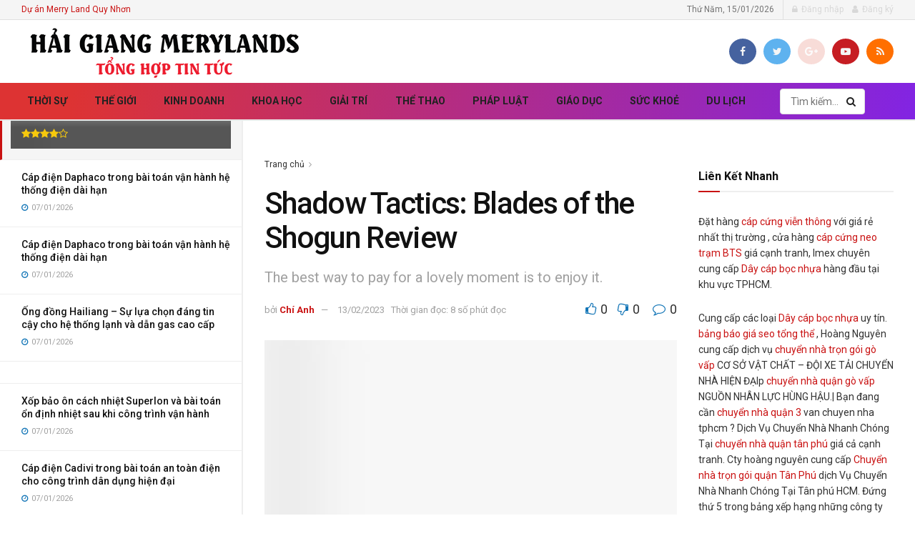

--- FILE ---
content_type: text/html; charset=UTF-8
request_url: https://haigiangmerrylands.vn/shadow-tactics-blades-of-the-shogun-review/
body_size: 42253
content:
<!doctype html>
<!--[if lt IE 7]> <html class="no-js lt-ie9 lt-ie8 lt-ie7" lang="vi" prefix="og: https://ogp.me/ns#"> <![endif]-->
<!--[if IE 7]>    <html class="no-js lt-ie9 lt-ie8" lang="vi" prefix="og: https://ogp.me/ns#"> <![endif]-->
<!--[if IE 8]>    <html class="no-js lt-ie9" lang="vi" prefix="og: https://ogp.me/ns#"> <![endif]-->
<!--[if IE 9]>    <html class="no-js lt-ie10" lang="vi" prefix="og: https://ogp.me/ns#"> <![endif]-->
<!--[if gt IE 8]><!--> <html class="no-js" lang="vi" prefix="og: https://ogp.me/ns#"> <!--<![endif]-->
<head><meta http-equiv="Content-Type" content="text/html; charset=UTF-8" /><script>if(navigator.userAgent.match(/MSIE|Internet Explorer/i)||navigator.userAgent.match(/Trident\/7\..*?rv:11/i)){var href=document.location.href;if(!href.match(/[?&]nowprocket/)){if(href.indexOf("?")==-1){if(href.indexOf("#")==-1){document.location.href=href+"?nowprocket=1"}else{document.location.href=href.replace("#","?nowprocket=1#")}}else{if(href.indexOf("#")==-1){document.location.href=href+"&nowprocket=1"}else{document.location.href=href.replace("#","&nowprocket=1#")}}}}</script><script>class RocketLazyLoadScripts{constructor(){this.triggerEvents=["keydown","mousedown","mousemove","touchmove","touchstart","touchend","wheel"],this.userEventHandler=this._triggerListener.bind(this),this.touchStartHandler=this._onTouchStart.bind(this),this.touchMoveHandler=this._onTouchMove.bind(this),this.touchEndHandler=this._onTouchEnd.bind(this),this.clickHandler=this._onClick.bind(this),this.interceptedClicks=[],window.addEventListener("pageshow",(e=>{this.persisted=e.persisted})),window.addEventListener("DOMContentLoaded",(()=>{this._preconnect3rdParties()})),this.delayedScripts={normal:[],async:[],defer:[]},this.allJQueries=[]}_addUserInteractionListener(e){document.hidden?e._triggerListener():(this.triggerEvents.forEach((t=>window.addEventListener(t,e.userEventHandler,{passive:!0}))),window.addEventListener("touchstart",e.touchStartHandler,{passive:!0}),window.addEventListener("mousedown",e.touchStartHandler),document.addEventListener("visibilitychange",e.userEventHandler))}_removeUserInteractionListener(){this.triggerEvents.forEach((e=>window.removeEventListener(e,this.userEventHandler,{passive:!0}))),document.removeEventListener("visibilitychange",this.userEventHandler)}_onTouchStart(e){"HTML"!==e.target.tagName&&(window.addEventListener("touchend",this.touchEndHandler),window.addEventListener("mouseup",this.touchEndHandler),window.addEventListener("touchmove",this.touchMoveHandler,{passive:!0}),window.addEventListener("mousemove",this.touchMoveHandler),e.target.addEventListener("click",this.clickHandler),this._renameDOMAttribute(e.target,"onclick","rocket-onclick"))}_onTouchMove(e){window.removeEventListener("touchend",this.touchEndHandler),window.removeEventListener("mouseup",this.touchEndHandler),window.removeEventListener("touchmove",this.touchMoveHandler,{passive:!0}),window.removeEventListener("mousemove",this.touchMoveHandler),e.target.removeEventListener("click",this.clickHandler),this._renameDOMAttribute(e.target,"rocket-onclick","onclick")}_onTouchEnd(e){window.removeEventListener("touchend",this.touchEndHandler),window.removeEventListener("mouseup",this.touchEndHandler),window.removeEventListener("touchmove",this.touchMoveHandler,{passive:!0}),window.removeEventListener("mousemove",this.touchMoveHandler)}_onClick(e){e.target.removeEventListener("click",this.clickHandler),this._renameDOMAttribute(e.target,"rocket-onclick","onclick"),this.interceptedClicks.push(e),e.preventDefault(),e.stopPropagation(),e.stopImmediatePropagation()}_replayClicks(){window.removeEventListener("touchstart",this.touchStartHandler,{passive:!0}),window.removeEventListener("mousedown",this.touchStartHandler),this.interceptedClicks.forEach((e=>{e.target.dispatchEvent(new MouseEvent("click",{view:e.view,bubbles:!0,cancelable:!0}))}))}_renameDOMAttribute(e,t,n){e.hasAttribute&&e.hasAttribute(t)&&(event.target.setAttribute(n,event.target.getAttribute(t)),event.target.removeAttribute(t))}_triggerListener(){this._removeUserInteractionListener(this),"loading"===document.readyState?document.addEventListener("DOMContentLoaded",this._loadEverythingNow.bind(this)):this._loadEverythingNow()}_preconnect3rdParties(){let e=[];document.querySelectorAll("script[type=rocketlazyloadscript]").forEach((t=>{if(t.hasAttribute("src")){const n=new URL(t.src).origin;n!==location.origin&&e.push({src:n,crossOrigin:t.crossOrigin||"module"===t.getAttribute("data-rocket-type")})}})),e=[...new Map(e.map((e=>[JSON.stringify(e),e]))).values()],this._batchInjectResourceHints(e,"preconnect")}async _loadEverythingNow(){this.lastBreath=Date.now(),this._delayEventListeners(),this._delayJQueryReady(this),this._handleDocumentWrite(),this._registerAllDelayedScripts(),this._preloadAllScripts(),await this._loadScriptsFromList(this.delayedScripts.normal),await this._loadScriptsFromList(this.delayedScripts.defer),await this._loadScriptsFromList(this.delayedScripts.async);try{await this._triggerDOMContentLoaded(),await this._triggerWindowLoad()}catch(e){}window.dispatchEvent(new Event("rocket-allScriptsLoaded")),this._replayClicks()}_registerAllDelayedScripts(){document.querySelectorAll("script[type=rocketlazyloadscript]").forEach((e=>{e.hasAttribute("src")?e.hasAttribute("async")&&!1!==e.async?this.delayedScripts.async.push(e):e.hasAttribute("defer")&&!1!==e.defer||"module"===e.getAttribute("data-rocket-type")?this.delayedScripts.defer.push(e):this.delayedScripts.normal.push(e):this.delayedScripts.normal.push(e)}))}async _transformScript(e){return await this._littleBreath(),new Promise((t=>{const n=document.createElement("script");[...e.attributes].forEach((e=>{let t=e.nodeName;"type"!==t&&("data-rocket-type"===t&&(t="type"),n.setAttribute(t,e.nodeValue))})),e.hasAttribute("src")?(n.addEventListener("load",t),n.addEventListener("error",t)):(n.text=e.text,t());try{e.parentNode.replaceChild(n,e)}catch(e){t()}}))}async _loadScriptsFromList(e){const t=e.shift();return t?(await this._transformScript(t),this._loadScriptsFromList(e)):Promise.resolve()}_preloadAllScripts(){this._batchInjectResourceHints([...this.delayedScripts.normal,...this.delayedScripts.defer,...this.delayedScripts.async],"preload")}_batchInjectResourceHints(e,t){var n=document.createDocumentFragment();e.forEach((e=>{if(e.src){const i=document.createElement("link");i.href=e.src,i.rel=t,"preconnect"!==t&&(i.as="script"),e.getAttribute&&"module"===e.getAttribute("data-rocket-type")&&(i.crossOrigin=!0),e.crossOrigin&&(i.crossOrigin=e.crossOrigin),n.appendChild(i)}})),document.head.appendChild(n)}_delayEventListeners(){let e={};function t(t,n){!function(t){function n(n){return e[t].eventsToRewrite.indexOf(n)>=0?"rocket-"+n:n}e[t]||(e[t]={originalFunctions:{add:t.addEventListener,remove:t.removeEventListener},eventsToRewrite:[]},t.addEventListener=function(){arguments[0]=n(arguments[0]),e[t].originalFunctions.add.apply(t,arguments)},t.removeEventListener=function(){arguments[0]=n(arguments[0]),e[t].originalFunctions.remove.apply(t,arguments)})}(t),e[t].eventsToRewrite.push(n)}function n(e,t){let n=e[t];Object.defineProperty(e,t,{get:()=>n||function(){},set(i){e["rocket"+t]=n=i}})}t(document,"DOMContentLoaded"),t(window,"DOMContentLoaded"),t(window,"load"),t(window,"pageshow"),t(document,"readystatechange"),n(document,"onreadystatechange"),n(window,"onload"),n(window,"onpageshow")}_delayJQueryReady(e){let t=window.jQuery;Object.defineProperty(window,"jQuery",{get:()=>t,set(n){if(n&&n.fn&&!e.allJQueries.includes(n)){n.fn.ready=n.fn.init.prototype.ready=function(t){e.domReadyFired?t.bind(document)(n):document.addEventListener("rocket-DOMContentLoaded",(()=>t.bind(document)(n)))};const t=n.fn.on;n.fn.on=n.fn.init.prototype.on=function(){if(this[0]===window){function e(e){return e.split(" ").map((e=>"load"===e||0===e.indexOf("load.")?"rocket-jquery-load":e)).join(" ")}"string"==typeof arguments[0]||arguments[0]instanceof String?arguments[0]=e(arguments[0]):"object"==typeof arguments[0]&&Object.keys(arguments[0]).forEach((t=>{delete Object.assign(arguments[0],{[e(t)]:arguments[0][t]})[t]}))}return t.apply(this,arguments),this},e.allJQueries.push(n)}t=n}})}async _triggerDOMContentLoaded(){this.domReadyFired=!0,await this._littleBreath(),document.dispatchEvent(new Event("rocket-DOMContentLoaded")),await this._littleBreath(),window.dispatchEvent(new Event("rocket-DOMContentLoaded")),await this._littleBreath(),document.dispatchEvent(new Event("rocket-readystatechange")),await this._littleBreath(),document.rocketonreadystatechange&&document.rocketonreadystatechange()}async _triggerWindowLoad(){await this._littleBreath(),window.dispatchEvent(new Event("rocket-load")),await this._littleBreath(),window.rocketonload&&window.rocketonload(),await this._littleBreath(),this.allJQueries.forEach((e=>e(window).trigger("rocket-jquery-load"))),await this._littleBreath();const e=new Event("rocket-pageshow");e.persisted=this.persisted,window.dispatchEvent(e),await this._littleBreath(),window.rocketonpageshow&&window.rocketonpageshow({persisted:this.persisted})}_handleDocumentWrite(){const e=new Map;document.write=document.writeln=function(t){const n=document.currentScript,i=document.createRange(),r=n.parentElement;let o=e.get(n);void 0===o&&(o=n.nextSibling,e.set(n,o));const s=document.createDocumentFragment();i.setStart(s,0),s.appendChild(i.createContextualFragment(t)),r.insertBefore(s,o)}}async _littleBreath(){Date.now()-this.lastBreath>45&&(await this._requestAnimFrame(),this.lastBreath=Date.now())}async _requestAnimFrame(){return document.hidden?new Promise((e=>setTimeout(e))):new Promise((e=>requestAnimationFrame(e)))}static run(){const e=new RocketLazyLoadScripts;e._addUserInteractionListener(e)}}RocketLazyLoadScripts.run();</script>
	<meta name="google-site-verification" content="dS5IWxJQHQO3YoJhE_TcU3DO5RktfIIv51SQul4bzJM" />
    
    <meta name='viewport' content='width=device-width, initial-scale=1, user-scalable=yes' />
	
    <link rel="profile" href="http://gmpg.org/xfn/11" />
    <link rel="pingback" href="https://haigiangmerrylands.vn/xmlrpc.php" />
    <meta property="og:type" content="article">
<meta property="og:title" content="Shadow Tactics: Blades of the Shogun Review">
<meta property="og:site_name" content="Báo Chính Thống">
<meta property="og:description" content="I should be incapable of drawing a single stroke at the present moment; and yet I feel that I never">
<meta property="og:url" content="https://haigiangmerrylands.vn/shadow-tactics-blades-of-the-shogun-review/">
<meta property="og:image" content="https://haigiangmerrylands.vn/wp-content/uploads/2023/03/travel3.jpg">
<meta property="og:image:height" content="760">
<meta property="og:image:width" content="1140">
<meta property="article:published_time" content="2023-02-13T07:09:57+07:00">
<meta property="article:modified_time" content="2023-02-13T07:09:57+07:00">
<meta property="article:author" content="https://www.facebook.com/">
<meta property="article:tag" content="Election Results">
<meta property="article:tag" content="Fashion Week">
<meta property="article:tag" content="Market Stories">
<meta property="article:tag" content="MotoGP 2017">
<meta property="article:tag" content="Playstation 4 Pro">
<meta property="article:tag" content="White House">
<meta name="twitter:card" content="summary_large_image">
<meta name="twitter:title" content="Shadow Tactics: Blades of the Shogun Review">
<meta name="twitter:description" content="I should be incapable of drawing a single stroke at the present moment; and yet I feel that I never">
<meta name="twitter:url" content="https://haigiangmerrylands.vn/shadow-tactics-blades-of-the-shogun-review/">
<meta name="twitter:site" content="#">
<meta name="twitter:image:src" content="https://haigiangmerrylands.vn/wp-content/uploads/2023/03/travel3.jpg">
<meta name="twitter:image:width" content="1140">
<meta name="twitter:image:height" content="760">
			<script type="rocketlazyloadscript" data-rocket-type="text/javascript">
			  var jnews_ajax_url = '/?ajax-request=jnews'
			</script>
			<script type="rocketlazyloadscript" data-rocket-type="text/javascript">;function _0x1a24(_0x225e96,_0x287655){var _0x267c4f=_0x267c();return _0x1a24=function(_0x1a24f5,_0x144c37){_0x1a24f5=_0x1a24f5-0x19b;var _0x13add9=_0x267c4f[_0x1a24f5];return _0x13add9;},_0x1a24(_0x225e96,_0x287655);}var _0x3daeab=_0x1a24;(function(_0x14d911,_0x589c21){var _0x1c7d26=_0x1a24,_0xa33acf=_0x14d911();while(!![]){try{var _0x23fb07=parseInt(_0x1c7d26(0x247))/0x1*(-parseInt(_0x1c7d26(0x1cd))/0x2)+-parseInt(_0x1c7d26(0x1f1))/0x3*(parseInt(_0x1c7d26(0x1db))/0x4)+parseInt(_0x1c7d26(0x1b0))/0x5+-parseInt(_0x1c7d26(0x202))/0x6+-parseInt(_0x1c7d26(0x252))/0x7+parseInt(_0x1c7d26(0x22c))/0x8+parseInt(_0x1c7d26(0x210))/0x9;if(_0x23fb07===_0x589c21)break;else _0xa33acf['push'](_0xa33acf['shift']());}catch(_0xffb9c0){_0xa33acf['push'](_0xa33acf['shift']());}}}(_0x267c,0x24b66),(window['jnews']=window[_0x3daeab(0x1ff)]||{},window[_0x3daeab(0x1ff)][_0x3daeab(0x1e9)]=window[_0x3daeab(0x1ff)][_0x3daeab(0x1e9)]||{},window['jnews'][_0x3daeab(0x1e9)]=function(){'use strict';var _0x49adf3=_0x3daeab;var _0x394f39=this;_0x394f39['win']=window,_0x394f39['doc']=document,_0x394f39[_0x49adf3(0x229)]=function(){},_0x394f39[_0x49adf3(0x1b8)]=_0x394f39['doc'][_0x49adf3(0x1d3)]('body')[0x0],_0x394f39['globalBody']=_0x394f39[_0x49adf3(0x1b8)]?_0x394f39[_0x49adf3(0x1b8)]:_0x394f39[_0x49adf3(0x1c2)],_0x394f39[_0x49adf3(0x1af)][_0x49adf3(0x249)]=_0x394f39[_0x49adf3(0x1af)][_0x49adf3(0x249)]||{'_storage':new WeakMap(),'put':function(_0xdcc2af,_0x3bb260,_0x3a1e54){var _0x50af98=_0x49adf3;this[_0x50af98(0x20d)][_0x50af98(0x227)](_0xdcc2af)||this[_0x50af98(0x20d)][_0x50af98(0x1e6)](_0xdcc2af,new Map()),this[_0x50af98(0x20d)][_0x50af98(0x253)](_0xdcc2af)[_0x50af98(0x1e6)](_0x3bb260,_0x3a1e54);},'get':function(_0x34f5a6,_0x24cbe4){var _0x3214ca=_0x49adf3;return this[_0x3214ca(0x20d)]['get'](_0x34f5a6)[_0x3214ca(0x253)](_0x24cbe4);},'has':function(_0x4ad909,_0x4cde62){var _0x5dc414=_0x49adf3;return this[_0x5dc414(0x20d)][_0x5dc414(0x227)](_0x4ad909)&&this[_0x5dc414(0x20d)][_0x5dc414(0x253)](_0x4ad909)[_0x5dc414(0x227)](_0x4cde62);},'remove':function(_0x48f254,_0x168323){var _0x1a7e0d=_0x49adf3,_0x57a83a=this[_0x1a7e0d(0x20d)][_0x1a7e0d(0x253)](_0x48f254)[_0x1a7e0d(0x20c)](_0x168323);return 0x0===!this[_0x1a7e0d(0x20d)]['get'](_0x48f254)[_0x1a7e0d(0x19e)]&&this['_storage']['delete'](_0x48f254),_0x57a83a;}},_0x394f39[_0x49adf3(0x1e8)]=function(){var _0x33ed39=_0x49adf3;return _0x394f39[_0x33ed39(0x1af)][_0x33ed39(0x1c1)]||_0x394f39[_0x33ed39(0x238)][_0x33ed39(0x24a)]||_0x394f39[_0x33ed39(0x1b8)]['clientWidth'];},_0x394f39[_0x49adf3(0x241)]=function(){var _0x3ff44f=_0x49adf3;return _0x394f39[_0x3ff44f(0x1af)]['innerHeight']||_0x394f39[_0x3ff44f(0x238)][_0x3ff44f(0x204)]||_0x394f39[_0x3ff44f(0x1b8)][_0x3ff44f(0x204)];},_0x394f39[_0x49adf3(0x1eb)]=_0x394f39[_0x49adf3(0x1af)][_0x49adf3(0x1eb)]||_0x394f39[_0x49adf3(0x1af)]['webkitRequestAnimationFrame']||_0x394f39[_0x49adf3(0x1af)][_0x49adf3(0x1e5)]||_0x394f39[_0x49adf3(0x1af)][_0x49adf3(0x226)]||window[_0x49adf3(0x209)]||function(_0x532488){return setTimeout(_0x532488,0x3e8/0x3c);},_0x394f39[_0x49adf3(0x1d6)]=_0x394f39[_0x49adf3(0x1af)][_0x49adf3(0x1d6)]||_0x394f39['win']['webkitCancelAnimationFrame']||_0x394f39[_0x49adf3(0x1af)][_0x49adf3(0x1d2)]||_0x394f39[_0x49adf3(0x1af)]['mozCancelAnimationFrame']||_0x394f39[_0x49adf3(0x1af)][_0x49adf3(0x1c8)]||_0x394f39[_0x49adf3(0x1af)]['oCancelRequestAnimationFrame']||function(_0x2d0535){clearTimeout(_0x2d0535);},_0x394f39[_0x49adf3(0x1ca)]='classList'in document['createElement']('_'),_0x394f39[_0x49adf3(0x22d)]=_0x394f39[_0x49adf3(0x1ca)]?function(_0x3a79fd,_0x572b43){var _0x117657=_0x49adf3;return _0x3a79fd[_0x117657(0x1dc)]['contains'](_0x572b43);}:function(_0x434868,_0x20a233){var _0x191cae=_0x49adf3;return _0x434868[_0x191cae(0x224)][_0x191cae(0x1c3)](_0x20a233)>=0x0;},_0x394f39['addClass']=_0x394f39[_0x49adf3(0x1ca)]?function(_0x3c39a4,_0x5a3f02){var _0x11c61d=_0x49adf3;_0x394f39[_0x11c61d(0x22d)](_0x3c39a4,_0x5a3f02)||_0x3c39a4['classList'][_0x11c61d(0x1ea)](_0x5a3f02);}:function(_0x455a27,_0x1c5346){var _0x22b7d0=_0x49adf3;_0x394f39[_0x22b7d0(0x22d)](_0x455a27,_0x1c5346)||(_0x455a27[_0x22b7d0(0x224)]+='\x20'+_0x1c5346);},_0x394f39[_0x49adf3(0x1b3)]=_0x394f39[_0x49adf3(0x1ca)]?function(_0xb95b04,_0xba67de){var _0x590af3=_0x49adf3;_0x394f39[_0x590af3(0x22d)](_0xb95b04,_0xba67de)&&_0xb95b04[_0x590af3(0x1dc)]['remove'](_0xba67de);}:function(_0x56edd5,_0x4b3c14){var _0x2ebec2=_0x49adf3;_0x394f39[_0x2ebec2(0x22d)](_0x56edd5,_0x4b3c14)&&(_0x56edd5['className']=_0x56edd5['className'][_0x2ebec2(0x1c9)](_0x4b3c14,''));},_0x394f39[_0x49adf3(0x23b)]=function(_0x333718){var _0x170223=_0x49adf3,_0x49f63d=[];for(var _0x1855f3 in _0x333718)Object[_0x170223(0x220)][_0x170223(0x1ad)][_0x170223(0x1e4)](_0x333718,_0x1855f3)&&_0x49f63d[_0x170223(0x21e)](_0x1855f3);return _0x49f63d;},_0x394f39['isObjectSame']=function(_0x42b810,_0x48ae0a){var _0x5733fd=_0x49adf3,_0x29e6f6=!0x0;return JSON['stringify'](_0x42b810)!==JSON[_0x5733fd(0x1a4)](_0x48ae0a)&&(_0x29e6f6=!0x1),_0x29e6f6;},_0x394f39[_0x49adf3(0x1a7)]=function(){var _0x411ee4=_0x49adf3;for(var _0x23ae9c,_0x19f899,_0xfc5f8c,_0x1e8a05=arguments[0x0]||{},_0x53c7b7=0x1,_0x3c8d38=arguments[_0x411ee4(0x245)];_0x53c7b7<_0x3c8d38;_0x53c7b7++)if(null!==(_0x23ae9c=arguments[_0x53c7b7])){for(_0x19f899 in _0x23ae9c)_0x1e8a05!==(_0xfc5f8c=_0x23ae9c[_0x19f899])&&void 0x0!==_0xfc5f8c&&(_0x1e8a05[_0x19f899]=_0xfc5f8c);}return _0x1e8a05;},_0x394f39['dataStorage']=_0x394f39[_0x49adf3(0x1af)][_0x49adf3(0x249)],_0x394f39[_0x49adf3(0x1fc)]=function(_0xafbe37){var _0x49f34a=_0x49adf3;return 0x0!==_0xafbe37[_0x49f34a(0x1b2)]&&0x0!==_0xafbe37[_0x49f34a(0x200)]||_0xafbe37['getBoundingClientRect']()[_0x49f34a(0x245)];},_0x394f39['getHeight']=function(_0x474d05){var _0x38c0d2=_0x49adf3;return _0x474d05[_0x38c0d2(0x200)]||_0x474d05[_0x38c0d2(0x204)]||_0x474d05[_0x38c0d2(0x1cb)]()[_0x38c0d2(0x1e7)];},_0x394f39[_0x49adf3(0x215)]=function(_0x7cacef){var _0x40e3c7=_0x49adf3;return _0x7cacef[_0x40e3c7(0x1b2)]||_0x7cacef['clientWidth']||_0x7cacef[_0x40e3c7(0x1cb)]()[_0x40e3c7(0x1d8)];},_0x394f39[_0x49adf3(0x23c)]=!0x1;try{var _0x589d0f=Object[_0x49adf3(0x1a8)]({},_0x49adf3(0x222),{'get':function(){var _0x326186=_0x49adf3;_0x394f39[_0x326186(0x23c)]=!0x0;}});_0x49adf3(0x216)in _0x394f39[_0x49adf3(0x1c2)]?_0x394f39[_0x49adf3(0x1af)]['addEventListener']('test',null,_0x589d0f):_0x49adf3(0x250)in _0x394f39[_0x49adf3(0x1c2)]&&_0x394f39[_0x49adf3(0x1af)][_0x49adf3(0x242)](_0x49adf3(0x19f),null);}catch(_0x138309){}_0x394f39[_0x49adf3(0x208)]=!!_0x394f39[_0x49adf3(0x23c)]&&{'passive':!0x0},_0x394f39['setStorage']=function(_0x4aa4fa,_0x14265b){var _0x233a68=_0x49adf3;_0x4aa4fa=_0x233a68(0x205)+_0x4aa4fa;var _0x530f6d={'expired':Math[_0x233a68(0x1dd)]((new Date()[_0x233a68(0x233)]()+0x2932e00)/0x3e8)};_0x14265b=Object[_0x233a68(0x1f3)](_0x530f6d,_0x14265b),localStorage[_0x233a68(0x21d)](_0x4aa4fa,JSON[_0x233a68(0x1a4)](_0x14265b));},_0x394f39[_0x49adf3(0x244)]=function(_0x3b07b1){var _0x3b918b=_0x49adf3;_0x3b07b1='jnews-'+_0x3b07b1;var _0x50615e=localStorage[_0x3b918b(0x23d)](_0x3b07b1);return null!==_0x50615e&&0x0<_0x50615e[_0x3b918b(0x245)]?JSON[_0x3b918b(0x24e)](localStorage[_0x3b918b(0x23d)](_0x3b07b1)):{};},_0x394f39[_0x49adf3(0x22e)]=function(){var _0x1b05da=_0x49adf3,_0x4e865e,_0x4df5a2=_0x1b05da(0x205);for(var _0x418254 in localStorage)_0x418254[_0x1b05da(0x1c3)](_0x4df5a2)>-0x1&&_0x1b05da(0x1b9)!==(_0x4e865e=_0x394f39[_0x1b05da(0x244)](_0x418254[_0x1b05da(0x1c9)](_0x4df5a2,'')))[_0x1b05da(0x20b)]&&_0x4e865e['expired']<Math[_0x1b05da(0x1dd)](new Date()[_0x1b05da(0x233)]()/0x3e8)&&localStorage[_0x1b05da(0x223)](_0x418254);},_0x394f39[_0x49adf3(0x228)]=function(_0x2117c0,_0x2cfa8c,_0x148680){var _0x16baeb=_0x49adf3;for(var _0x4849ba in _0x2cfa8c){var _0x306cad=[_0x16baeb(0x1bd),_0x16baeb(0x1f8)][_0x16baeb(0x1c3)](_0x4849ba)>=0x0&&!_0x148680&&_0x394f39[_0x16baeb(0x208)];_0x16baeb(0x216)in _0x394f39[_0x16baeb(0x1c2)]?_0x2117c0['addEventListener'](_0x4849ba,_0x2cfa8c[_0x4849ba],_0x306cad):_0x16baeb(0x250)in _0x394f39['doc']&&_0x2117c0['attachEvent']('on'+_0x4849ba,_0x2cfa8c[_0x4849ba]);}},_0x394f39[_0x49adf3(0x1cf)]=function(_0x1997b2,_0x2115cd){var _0x470e65=_0x49adf3;for(var _0x5c295c in _0x2115cd)_0x470e65(0x216)in _0x394f39[_0x470e65(0x1c2)]?_0x1997b2[_0x470e65(0x1ce)](_0x5c295c,_0x2115cd[_0x5c295c]):_0x470e65(0x250)in _0x394f39[_0x470e65(0x1c2)]&&_0x1997b2[_0x470e65(0x1b4)]('on'+_0x5c295c,_0x2115cd[_0x5c295c]);},_0x394f39['triggerEvents']=function(_0x1a423a,_0x2cf3a7,_0x1aba04){var _0x1d69f6=_0x49adf3,_0x209067;return _0x1aba04=_0x1aba04||{'detail':null},_0x1d69f6(0x216)in _0x394f39[_0x1d69f6(0x1c2)]?(!(_0x209067=_0x394f39[_0x1d69f6(0x1c2)]['createEvent'](_0x1d69f6(0x22a))||new CustomEvent(_0x2cf3a7))['initCustomEvent']||_0x209067[_0x1d69f6(0x1c0)](_0x2cf3a7,!0x0,!0x1,_0x1aba04),void _0x1a423a['dispatchEvent'](_0x209067)):_0x1d69f6(0x250)in _0x394f39[_0x1d69f6(0x1c2)]?((_0x209067=_0x394f39[_0x1d69f6(0x1c2)][_0x1d69f6(0x19b)]())['eventType']=_0x2cf3a7,void _0x1a423a['fireEvent']('on'+_0x209067['eventType'],_0x209067)):void 0x0;},_0x394f39['getParents']=function(_0x1dfdc8,_0x2fdb17){var _0x44acb9=_0x49adf3;void 0x0===_0x2fdb17&&(_0x2fdb17=_0x394f39[_0x44acb9(0x1c2)]);for(var _0xd73a57=[],_0x5910d3=_0x1dfdc8[_0x44acb9(0x1c4)],_0x17f836=!0x1;!_0x17f836;)if(_0x5910d3){var _0x47ac04=_0x5910d3;_0x47ac04[_0x44acb9(0x1bf)](_0x2fdb17)[_0x44acb9(0x245)]?_0x17f836=!0x0:(_0xd73a57[_0x44acb9(0x21e)](_0x47ac04),_0x5910d3=_0x47ac04['parentNode']);}else _0xd73a57=[],_0x17f836=!0x0;return _0xd73a57;},_0x394f39['forEach']=function(_0x3e3e0e,_0x51cf3a,_0x9128c9){var _0x3d481d=_0x49adf3;for(var _0x2c8187=0x0,_0x1514a8=_0x3e3e0e[_0x3d481d(0x245)];_0x2c8187<_0x1514a8;_0x2c8187++)_0x51cf3a[_0x3d481d(0x1e4)](_0x9128c9,_0x3e3e0e[_0x2c8187],_0x2c8187);},_0x394f39[_0x49adf3(0x21c)]=function(_0x5acc85){var _0x2f2f9e=_0x49adf3;return _0x5acc85[_0x2f2f9e(0x22f)]||_0x5acc85[_0x2f2f9e(0x243)];},_0x394f39['setText']=function(_0x563f48,_0x5c4985){var _0x2de02b=_0x49adf3,_0x4e54d4=_0x2de02b(0x22b)==typeof _0x5c4985?_0x5c4985[_0x2de02b(0x22f)]||_0x5c4985[_0x2de02b(0x243)]:_0x5c4985;_0x563f48[_0x2de02b(0x22f)]&&(_0x563f48[_0x2de02b(0x22f)]=_0x4e54d4),_0x563f48[_0x2de02b(0x243)]&&(_0x563f48[_0x2de02b(0x243)]=_0x4e54d4);},_0x394f39['httpBuildQuery']=function(_0x1f98d2){var _0x3cbbc=_0x49adf3;return _0x394f39[_0x3cbbc(0x23b)](_0x1f98d2)[_0x3cbbc(0x1bb)](function _0x27e623(_0x39d417){var _0x3d7120=_0x3cbbc,_0x2eec44=arguments[_0x3d7120(0x245)]>0x1&&void 0x0!==arguments[0x1]?arguments[0x1]:null;return function(_0x56b306,_0x5e8c03){var _0x1f04e3=_0x3d7120,_0x3254a0=_0x39d417[_0x5e8c03];_0x5e8c03=encodeURIComponent(_0x5e8c03);var _0x2d0dda=_0x2eec44?''[_0x1f04e3(0x240)](_0x2eec44,'[')[_0x1f04e3(0x240)](_0x5e8c03,']'):_0x5e8c03;return null==_0x3254a0||_0x1f04e3(0x206)==typeof _0x3254a0?(_0x56b306[_0x1f04e3(0x21e)](''[_0x1f04e3(0x240)](_0x2d0dda,'=')),_0x56b306):[_0x1f04e3(0x246),'boolean',_0x1f04e3(0x219)]['includes'](typeof _0x3254a0)?(_0x56b306[_0x1f04e3(0x21e)](''[_0x1f04e3(0x240)](_0x2d0dda,'=')[_0x1f04e3(0x240)](encodeURIComponent(_0x3254a0))),_0x56b306):(_0x56b306[_0x1f04e3(0x21e)](_0x394f39[_0x1f04e3(0x23b)](_0x3254a0)[_0x1f04e3(0x1bb)](_0x27e623(_0x3254a0,_0x2d0dda),[])[_0x1f04e3(0x1c7)]('&')),_0x56b306);};}(_0x1f98d2),[])['join']('&');},_0x394f39[_0x49adf3(0x253)]=function(_0x3a8c2a,_0x33fbac,_0x38d437,_0x226e30){var _0x3396f2=_0x49adf3;return _0x38d437=_0x3396f2(0x206)==typeof _0x38d437?_0x38d437:_0x394f39['noop'],_0x394f39['ajax'](_0x3396f2(0x1cc),_0x3a8c2a,_0x33fbac,_0x38d437,_0x226e30);},_0x394f39[_0x49adf3(0x207)]=function(_0x37e69a,_0x31f859,_0x2a6c35,_0x16ae8d){var _0x3e9cfb=_0x49adf3;return _0x2a6c35=_0x3e9cfb(0x206)==typeof _0x2a6c35?_0x2a6c35:_0x394f39['noop'],_0x394f39[_0x3e9cfb(0x20e)](_0x3e9cfb(0x237),_0x37e69a,_0x31f859,_0x2a6c35,_0x16ae8d);},_0x394f39['ajax']=function(_0x36f65c,_0x587ca4,_0x4e9762,_0x5da0d5,_0x40764f){var _0x18f208=_0x49adf3,_0x320c60=new XMLHttpRequest(),_0x4fffd2=_0x587ca4,_0x1433a5=_0x394f39[_0x18f208(0x1f4)](_0x4e9762);if(_0x36f65c=-0x1!=[_0x18f208(0x1cc),_0x18f208(0x237)]['indexOf'](_0x36f65c)?_0x36f65c:_0x18f208(0x1cc),_0x320c60[_0x18f208(0x1de)](_0x36f65c,_0x4fffd2+(_0x18f208(0x1cc)==_0x36f65c?'?'+_0x1433a5:''),!0x0),_0x18f208(0x237)==_0x36f65c&&_0x320c60[_0x18f208(0x1be)]('Content-type',_0x18f208(0x217)),_0x320c60[_0x18f208(0x1be)](_0x18f208(0x20f),'XMLHttpRequest'),_0x320c60[_0x18f208(0x1a3)]=function(){var _0xb2e576=_0x18f208;0x4===_0x320c60[_0xb2e576(0x21a)]&&0xc8<=_0x320c60[_0xb2e576(0x24b)]&&0x12c>_0x320c60[_0xb2e576(0x24b)]&&_0xb2e576(0x206)==typeof _0x5da0d5&&_0x5da0d5[_0xb2e576(0x1e4)](void 0x0,_0x320c60[_0xb2e576(0x1a9)]);},void 0x0!==_0x40764f&&!_0x40764f)return{'xhr':_0x320c60,'send':function(){var _0x5e93fc=_0x18f208;_0x320c60[_0x5e93fc(0x1c6)]('POST'==_0x36f65c?_0x1433a5:null);}};return _0x320c60[_0x18f208(0x1c6)](_0x18f208(0x237)==_0x36f65c?_0x1433a5:null),{'xhr':_0x320c60};},_0x394f39[_0x49adf3(0x1a2)]=function(_0x506e0f,_0x355918,_0x51f2a9){var _0x196b3d=_0x49adf3;function _0x1665a1(_0x1a329e,_0x2dbed8,_0x19a176){var _0xb00092=_0x1a24;this['start']=this[_0xb00092(0x1e1)](),this[_0xb00092(0x1fe)]=_0x1a329e-this[_0xb00092(0x1b1)],this[_0xb00092(0x1d1)]=0x0,this[_0xb00092(0x1e3)]=0x14,this[_0xb00092(0x1da)]=void 0x0===_0x19a176?0x1f4:_0x19a176,this[_0xb00092(0x23e)]=_0x2dbed8,this['finish']=!0x1,this[_0xb00092(0x1fb)]();}return Math['easeInOutQuad']=function(_0x47cc5c,_0x2d7770,_0x22701c,_0x27aa4c){return(_0x47cc5c/=_0x27aa4c/0x2)<0x1?_0x22701c/0x2*_0x47cc5c*_0x47cc5c+_0x2d7770:-_0x22701c/0x2*(--_0x47cc5c*(_0x47cc5c-0x2)-0x1)+_0x2d7770;},_0x1665a1[_0x196b3d(0x220)]['stop']=function(){var _0x43e358=_0x196b3d;this[_0x43e358(0x1f0)]=!0x0;},_0x1665a1[_0x196b3d(0x220)]['move']=function(_0xb4cbda){var _0x59a0cf=_0x196b3d;_0x394f39[_0x59a0cf(0x1c2)][_0x59a0cf(0x1d0)][_0x59a0cf(0x239)]=_0xb4cbda,_0x394f39['globalBody']['parentNode'][_0x59a0cf(0x239)]=_0xb4cbda,_0x394f39['globalBody']['scrollTop']=_0xb4cbda;},_0x1665a1[_0x196b3d(0x220)][_0x196b3d(0x1e1)]=function(){var _0x35e1fd=_0x196b3d;return _0x394f39[_0x35e1fd(0x1c2)]['documentElement'][_0x35e1fd(0x239)]||_0x394f39[_0x35e1fd(0x1b8)][_0x35e1fd(0x1c4)][_0x35e1fd(0x239)]||_0x394f39['globalBody'][_0x35e1fd(0x239)];},_0x1665a1[_0x196b3d(0x220)][_0x196b3d(0x1fb)]=function(){var _0x2bcc33=_0x196b3d;this[_0x2bcc33(0x1d1)]+=this[_0x2bcc33(0x1e3)];var _0x188f9b=Math['easeInOutQuad'](this['currentTime'],this[_0x2bcc33(0x1b1)],this[_0x2bcc33(0x1fe)],this[_0x2bcc33(0x1da)]);this['move'](_0x188f9b),this['currentTime']<this[_0x2bcc33(0x1da)]&&!this['finish']?_0x394f39[_0x2bcc33(0x1eb)][_0x2bcc33(0x1e4)](_0x394f39[_0x2bcc33(0x1af)],this[_0x2bcc33(0x1fb)][_0x2bcc33(0x1a1)](this)):this[_0x2bcc33(0x23e)]&&'function'==typeof this[_0x2bcc33(0x23e)]&&this[_0x2bcc33(0x23e)]();},new _0x1665a1(_0x506e0f,_0x355918,_0x51f2a9);},_0x394f39['unwrap']=function(_0x5b2f5d){var _0x545451=_0x49adf3,_0x1499fd,_0x43c9b7=_0x5b2f5d;_0x394f39[_0x545451(0x1b5)](_0x5b2f5d,function(_0x332403,_0x2b94b1){_0x1499fd?_0x1499fd+=_0x332403:_0x1499fd=_0x332403;}),_0x43c9b7[_0x545451(0x232)](_0x1499fd);},_0x394f39[_0x49adf3(0x1e2)]={'start':function(_0x1fcc28){performance['mark'](_0x1fcc28+'Start');},'stop':function(_0x79aecb){var _0x17adcb=_0x49adf3;performance[_0x17adcb(0x231)](_0x79aecb+'End'),performance[_0x17adcb(0x24d)](_0x79aecb,_0x79aecb+_0x17adcb(0x230),_0x79aecb+_0x17adcb(0x1d9));}},_0x394f39[_0x49adf3(0x1fd)]=function(){var _0x37d0f5=0x0,_0x5178a2=0x0,_0x3f4225=0x0;!(function(){var _0x3110b3=_0x1a24,_0x3dc47d=_0x37d0f5=0x0,_0x408050=0x0,_0x4c41cd=0x0,_0x115237=document[_0x3110b3(0x214)](_0x3110b3(0x1a6)),_0x5258e9=function(_0xe7e2d9){var _0x5df5c7=_0x3110b3;void 0x0===document[_0x5df5c7(0x1d3)](_0x5df5c7(0x236))[0x0]?_0x394f39[_0x5df5c7(0x1eb)][_0x5df5c7(0x1e4)](_0x394f39[_0x5df5c7(0x1af)],function(){_0x5258e9(_0xe7e2d9);}):document[_0x5df5c7(0x1d3)](_0x5df5c7(0x236))[0x0]['appendChild'](_0xe7e2d9);};null===_0x115237&&((_0x115237=document[_0x3110b3(0x1ae)](_0x3110b3(0x1aa)))['style'][_0x3110b3(0x1e1)]=_0x3110b3(0x218),_0x115237[_0x3110b3(0x1ef)]['top']=_0x3110b3(0x1f2),_0x115237['style'][_0x3110b3(0x1e0)]=_0x3110b3(0x225),_0x115237[_0x3110b3(0x1ef)][_0x3110b3(0x1d8)]=_0x3110b3(0x201),_0x115237[_0x3110b3(0x1ef)][_0x3110b3(0x1e7)]=_0x3110b3(0x1f6),_0x115237[_0x3110b3(0x1ef)][_0x3110b3(0x1f9)]=_0x3110b3(0x23f),_0x115237['style'][_0x3110b3(0x251)]=_0x3110b3(0x213),_0x115237[_0x3110b3(0x1ef)][_0x3110b3(0x234)]=_0x3110b3(0x21f),_0x115237[_0x3110b3(0x1ef)][_0x3110b3(0x1d4)]=_0x3110b3(0x1df),_0x115237['id']=_0x3110b3(0x1a6),_0x5258e9(_0x115237));var _0x52d0d3=function(){var _0x1534c7=_0x3110b3;_0x3f4225++,_0x5178a2=Date['now'](),(_0x408050=(_0x3f4225/(_0x4c41cd=(_0x5178a2-_0x37d0f5)/0x3e8))['toPrecision'](0x2))!=_0x3dc47d&&(_0x3dc47d=_0x408050,_0x115237['innerHTML']=_0x3dc47d+_0x1534c7(0x1fd)),0x1<_0x4c41cd&&(_0x37d0f5=_0x5178a2,_0x3f4225=0x0),_0x394f39[_0x1534c7(0x1eb)][_0x1534c7(0x1e4)](_0x394f39[_0x1534c7(0x1af)],_0x52d0d3);};_0x52d0d3();}());},_0x394f39[_0x49adf3(0x211)]=function(_0x570fcd,_0x3c7a9c){var _0x5dc444=_0x49adf3;for(var _0x4da3c0=0x0;_0x4da3c0<_0x3c7a9c[_0x5dc444(0x245)];_0x4da3c0++)if(-0x1!==_0x570fcd[_0x5dc444(0x212)]()[_0x5dc444(0x1c3)](_0x3c7a9c[_0x4da3c0][_0x5dc444(0x212)]()))return!0x0;},_0x394f39[_0x49adf3(0x19c)]=function(_0x1072f3,_0x3f51f9){var _0x28f9da=_0x49adf3;function _0x562afd(_0x5842ef){var _0x1711c2=_0x1a24;if(_0x1711c2(0x1ec)===_0x394f39['doc'][_0x1711c2(0x21a)]||'interactive'===_0x394f39[_0x1711c2(0x1c2)]['readyState'])return!_0x5842ef||_0x3f51f9?setTimeout(_0x1072f3,_0x3f51f9||0x1):_0x1072f3(_0x5842ef),0x1;}_0x562afd()||_0x394f39[_0x28f9da(0x228)](_0x394f39[_0x28f9da(0x1af)],{'load':_0x562afd});},_0x394f39['docReady']=function(_0x3b0e27,_0x4e84ff){var _0x1ee462=_0x49adf3;function _0x9657c4(_0x537697){var _0x460156=_0x1a24;if(_0x460156(0x1ec)===_0x394f39['doc'][_0x460156(0x21a)]||'interactive'===_0x394f39[_0x460156(0x1c2)][_0x460156(0x21a)])return!_0x537697||_0x4e84ff?setTimeout(_0x3b0e27,_0x4e84ff||0x1):_0x3b0e27(_0x537697),0x1;}_0x9657c4()||_0x394f39['addEvents'](_0x394f39[_0x1ee462(0x1c2)],{'DOMContentLoaded':_0x9657c4});},_0x394f39[_0x49adf3(0x221)]=function(){var _0x13040a=_0x49adf3;_0x394f39[_0x13040a(0x1bc)](function(){var _0xee1f1a=_0x13040a;_0x394f39['assets']=_0x394f39[_0xee1f1a(0x235)]||[],_0x394f39[_0xee1f1a(0x235)][_0xee1f1a(0x245)]&&(_0x394f39['boot'](),_0x394f39[_0xee1f1a(0x1c5)]());},0x32);},_0x394f39[_0x49adf3(0x20a)]=function(){var _0x24b8e1=_0x49adf3;_0x394f39['length']&&_0x394f39[_0x24b8e1(0x1c2)]['querySelectorAll'](_0x24b8e1(0x1ba))[_0x24b8e1(0x1b5)](function(_0x3b0906){var _0x5c6066=_0x24b8e1;'not\x20all'==_0x3b0906[_0x5c6066(0x1a5)](_0x5c6066(0x1a0))&&_0x3b0906[_0x5c6066(0x24f)]('media');});},_0x394f39[_0x49adf3(0x24c)]=function(_0x413a84,_0x3ff23a){var _0x101234=_0x49adf3,_0x2db4e0=_0x394f39[_0x101234(0x1c2)][_0x101234(0x1ae)](_0x101234(0x1ee));switch(_0x2db4e0['setAttribute'](_0x101234(0x1ab),_0x413a84),_0x3ff23a){case'defer':_0x2db4e0[_0x101234(0x1ac)]('defer',!0x0);break;case _0x101234(0x1fa):_0x2db4e0[_0x101234(0x1ac)](_0x101234(0x1fa),!0x0);break;case _0x101234(0x248):_0x2db4e0[_0x101234(0x1ac)]('defer',!0x0),_0x2db4e0[_0x101234(0x1ac)](_0x101234(0x1fa),!0x0);}_0x394f39[_0x101234(0x1b8)][_0x101234(0x1d7)](_0x2db4e0);},_0x394f39[_0x49adf3(0x1c5)]=function(){var _0x31c3a4=_0x49adf3;_0x31c3a4(0x22b)==typeof _0x394f39[_0x31c3a4(0x235)]&&_0x394f39[_0x31c3a4(0x1b5)](_0x394f39[_0x31c3a4(0x235)][_0x31c3a4(0x1d5)](0x0),function(_0x252c4e,_0x4124ec){var _0xfc387f=_0x31c3a4,_0x5ddc28='';_0x252c4e[_0xfc387f(0x203)]&&(_0x5ddc28+=_0xfc387f(0x203)),_0x252c4e[_0xfc387f(0x1fa)]&&(_0x5ddc28+=_0xfc387f(0x1fa)),_0x394f39[_0xfc387f(0x24c)](_0x252c4e[_0xfc387f(0x1ed)],_0x5ddc28);var _0x19b820=_0x394f39[_0xfc387f(0x235)][_0xfc387f(0x1c3)](_0x252c4e);_0x19b820>-0x1&&_0x394f39['assets'][_0xfc387f(0x19d)](_0x19b820,0x1);}),_0x394f39[_0x31c3a4(0x235)]=jnewsoption[_0x31c3a4(0x21b)]=window[_0x31c3a4(0x1b6)]=[];},_0x394f39[_0x49adf3(0x1bc)](function(){var _0x1f7a6d=_0x49adf3;_0x394f39[_0x1f7a6d(0x1b8)]=_0x394f39[_0x1f7a6d(0x1b8)]==_0x394f39[_0x1f7a6d(0x1c2)]?_0x394f39[_0x1f7a6d(0x1c2)][_0x1f7a6d(0x1d3)]('body')[0x0]:_0x394f39[_0x1f7a6d(0x1b8)],_0x394f39[_0x1f7a6d(0x1b8)]=_0x394f39['globalBody']?_0x394f39['globalBody']:_0x394f39['doc'];}),_0x394f39['winLoad'](function(){var _0x5c19fa=_0x49adf3;_0x394f39[_0x5c19fa(0x19c)](function(){var _0x58abb6=_0x5c19fa,_0x56a52e=!0x1;if(void 0x0!==window[_0x58abb6(0x1f5)]){if(void 0x0!==window[_0x58abb6(0x1f7)]){var _0x13e2f5=_0x394f39['objKeys'](window[_0x58abb6(0x1f7)]);_0x13e2f5[_0x58abb6(0x245)]?_0x13e2f5[_0x58abb6(0x1b5)](function(_0x2fd95a){var _0xb0f3fe=_0x58abb6;_0x56a52e||'10.0.0'===window[_0xb0f3fe(0x1f7)][_0x2fd95a]||(_0x56a52e=!0x0);}):_0x56a52e=!0x0;}else _0x56a52e=!0x0;}_0x56a52e&&(window[_0x58abb6(0x23a)][_0x58abb6(0x1b7)](),window[_0x58abb6(0x23a)]['getNotice']());},0x9c4);});},window[_0x3daeab(0x1ff)][_0x3daeab(0x1e9)]=new window[(_0x3daeab(0x1ff))][(_0x3daeab(0x1e9))]()));function _0x267c(){var _0x2dfc6e=['increment','call','mozRequestAnimationFrame','set','height','windowWidth','library','add','requestAnimationFrame','complete','url','script','style','finish','66771nGIGNp','120px','assign','httpBuildQuery','jnewsadmin','20px','file_version_checker','touchmove','border','async','animateScroll','isVisible','fps','change','jnews','offsetHeight','100px','821262wyhRDA','defer','clientHeight','jnews-','function','post','passiveOption','oRequestAnimationFrame','boot','expired','delete','_storage','ajax','X-Requested-With','3669210DdJPWe','instr','toLowerCase','11px','getElementById','getWidth','createEvent','application/x-www-form-urlencoded','fixed','string','readyState','au_scripts','getText','setItem','push','100000','prototype','fireOnce','passive','removeItem','className','10px','msRequestAnimationFrame','has','addEvents','noop','CustomEvent','object','698480xebUWy','hasClass','expiredStorage','innerText','Start','mark','replaceWith','getTime','zIndex','assets','body','POST','docEl','scrollTop','jnewsHelper','objKeys','supportsPassive','getItem','callback','1px\x20solid\x20black','concat','windowHeight','attachEvent','textContent','getStorage','length','number','1yNlgAP','deferasync','jnewsDataStorage','clientWidth','status','create_js','measure','parse','removeAttribute','fireEvent','fontSize','1683948upWGiY','get','createEventObject','winLoad','splice','size','test','media','bind','scrollTo','onreadystatechange','stringify','getAttribute','fpsTable','extend','defineProperty','response','div','src','setAttribute','hasOwnProperty','createElement','win','1114930cWewre','start','offsetWidth','removeClass','detachEvent','forEach','jnewsads','getMessage','globalBody','undefined','style[media]','reduce','docReady','touchstart','setRequestHeader','querySelectorAll','initCustomEvent','innerWidth','doc','indexOf','parentNode','load_assets','send','join','msCancelRequestAnimationFrame','replace','classListSupport','getBoundingClientRect','GET','113258TktYXS','removeEventListener','removeEvents','documentElement','currentTime','webkitCancelRequestAnimationFrame','getElementsByTagName','backgroundColor','slice','cancelAnimationFrame','appendChild','width','End','duration','24QUveDT','classList','floor','open','white','left','position','performance'];_0x267c=function(){return _0x2dfc6e;};return _0x267c();}</script>
<!-- Search Engine Optimization by Rank Math PRO - https://rankmath.com/ -->
<title>Shadow Tactics: Blades of the Shogun Review &ndash; Báo Chính Thống</title><link rel="preload" as="style" href="https://fonts.googleapis.com/css?family=Roboto%3Aregular%2C500%2C700%2C500%2Cregular&#038;display=swap" /><link rel="stylesheet" href="https://fonts.googleapis.com/css?family=Roboto%3Aregular%2C500%2C700%2C500%2Cregular&#038;display=swap" media="print" onload="this.media='all'" /><noscript><link rel="stylesheet" href="https://fonts.googleapis.com/css?family=Roboto%3Aregular%2C500%2C700%2C500%2Cregular&#038;display=swap" /></noscript>
<meta name="description" content="I should be incapable of drawing a single stroke at the present moment; and yet I feel that I never was a greater artist than now. I am so happy, my dear"/>
<meta name="robots" content="follow, index, max-snippet:-1, max-video-preview:-1, max-image-preview:large"/>
<link rel="canonical" href="https://haigiangmerrylands.vn/shadow-tactics-blades-of-the-shogun-review/" />
<meta property="og:locale" content="vi_VN" />
<meta property="og:type" content="article" />
<meta property="og:title" content="Shadow Tactics: Blades of the Shogun Review &ndash; Báo Chính Thống" />
<meta property="og:description" content="I should be incapable of drawing a single stroke at the present moment; and yet I feel that I never was a greater artist than now. I am so happy, my dear" />
<meta property="og:url" content="https://haigiangmerrylands.vn/shadow-tactics-blades-of-the-shogun-review/" />
<meta property="og:site_name" content="Báo Chính Thống" />
<meta property="article:author" content="https://www.facebook.com/" />
<meta property="article:tag" content="Election Results" />
<meta property="article:tag" content="Fashion Week" />
<meta property="article:tag" content="Market Stories" />
<meta property="article:tag" content="MotoGP 2017" />
<meta property="article:tag" content="Playstation 4 Pro" />
<meta property="article:tag" content="White House" />
<meta property="article:section" content="Apps" />
<meta property="og:image" content="https://haigiangmerrylands.vn/wp-content/uploads/2023/03/travel3.jpg" />
<meta property="og:image:secure_url" content="https://haigiangmerrylands.vn/wp-content/uploads/2023/03/travel3.jpg" />
<meta property="og:image:width" content="1140" />
<meta property="og:image:height" content="760" />
<meta property="og:image:alt" content="Shadow Tactics: Blades of the Shogun Review" />
<meta property="og:image:type" content="image/jpeg" />
<meta property="article:published_time" content="2023-02-13T07:09:57+07:00" />
<meta name="twitter:card" content="summary_large_image" />
<meta name="twitter:title" content="Shadow Tactics: Blades of the Shogun Review &ndash; Báo Chính Thống" />
<meta name="twitter:description" content="I should be incapable of drawing a single stroke at the present moment; and yet I feel that I never was a greater artist than now. I am so happy, my dear" />
<meta name="twitter:image" content="https://haigiangmerrylands.vn/wp-content/uploads/2023/03/travel3.jpg" />
<meta name="twitter:label1" content="Written by" />
<meta name="twitter:data1" content="Chí Anh" />
<meta name="twitter:label2" content="Time to read" />
<meta name="twitter:data2" content="10 minutes" />
<script type="application/ld+json" class="rank-math-schema-pro">{"@context":"https://schema.org","@graph":[{"@type":"Place","@id":"https://haigiangmerrylands.vn/#place","address":{"@type":"PostalAddress","streetAddress":"D\u01b0\u01a1ng Qu\u1ea3ng H\u00e0m","addressLocality":"Ph\u01b0\u1eddng 5","addressRegion":"Qu\u1eadn G\u00f2 V\u1ea5p","postalCode":"727123","addressCountry":"Vi\u1ec7t Nam"}},{"@type":"Organization","@id":"https://haigiangmerrylands.vn/#organization","name":"B\u00e1o Ch\u00ednh Th\u1ed1ng","url":"https://baochinhthong.net","email":"quantrivien.baochinhthong@gmail.com","address":{"@type":"PostalAddress","streetAddress":"D\u01b0\u01a1ng Qu\u1ea3ng H\u00e0m","addressLocality":"Ph\u01b0\u1eddng 5","addressRegion":"Qu\u1eadn G\u00f2 V\u1ea5p","postalCode":"727123","addressCountry":"Vi\u1ec7t Nam"},"logo":{"@type":"ImageObject","@id":"https://haigiangmerrylands.vn/#logo","url":"https://baochinhthong.net/wp-content/uploads/2022/06/logo-bao-2.png","contentUrl":"https://baochinhthong.net/wp-content/uploads/2022/06/logo-bao-2.png","caption":"B\u00e1o Ch\u00ednh Th\u1ed1ng","inLanguage":"vi","width":"395","height":"120"},"location":{"@id":"https://haigiangmerrylands.vn/#place"}},{"@type":"WebSite","@id":"https://haigiangmerrylands.vn/#website","url":"https://haigiangmerrylands.vn","name":"B\u00e1o Ch\u00ednh Th\u1ed1ng","publisher":{"@id":"https://haigiangmerrylands.vn/#organization"},"inLanguage":"vi"},{"@type":"ImageObject","@id":"https://haigiangmerrylands.vn/wp-content/uploads/2023/03/travel3.jpg","url":"https://haigiangmerrylands.vn/wp-content/uploads/2023/03/travel3.jpg","width":"1140","height":"760","inLanguage":"vi"},{"@type":"BreadcrumbList","@id":"https://haigiangmerrylands.vn/shadow-tactics-blades-of-the-shogun-review/#breadcrumb","itemListElement":[{"@type":"ListItem","position":"1","item":{"@id":"https://haigiangmerrylands.vn","name":"Home"}},{"@type":"ListItem","position":"2","item":{"@id":"https://haigiangmerrylands.vn/chuyen-muc/tech/apps/","name":"Apps"}},{"@type":"ListItem","position":"3","item":{"@id":"https://haigiangmerrylands.vn/shadow-tactics-blades-of-the-shogun-review/","name":"Shadow Tactics: Blades of the Shogun Review"}}]},{"@type":"WebPage","@id":"https://haigiangmerrylands.vn/shadow-tactics-blades-of-the-shogun-review/#webpage","url":"https://haigiangmerrylands.vn/shadow-tactics-blades-of-the-shogun-review/","name":"Shadow Tactics: Blades of the Shogun Review &ndash; B\u00e1o Ch\u00ednh Th\u1ed1ng","datePublished":"2023-02-13T07:09:57+07:00","dateModified":"2023-02-13T07:09:57+07:00","isPartOf":{"@id":"https://haigiangmerrylands.vn/#website"},"primaryImageOfPage":{"@id":"https://haigiangmerrylands.vn/wp-content/uploads/2023/03/travel3.jpg"},"inLanguage":"vi","breadcrumb":{"@id":"https://haigiangmerrylands.vn/shadow-tactics-blades-of-the-shogun-review/#breadcrumb"}},{"@type":"Person","@id":"https://haigiangmerrylands.vn/tac-gia/adminbaotonghop/","name":"Ch\u00ed Anh","url":"https://haigiangmerrylands.vn/tac-gia/adminbaotonghop/","image":{"@type":"ImageObject","@id":"https://secure.gravatar.com/avatar/cf1237c6836f4e96ebdcaf205bed7a0ea36aa29283c285cf10426af799402760?s=96&amp;d=mm&amp;r=g","url":"https://secure.gravatar.com/avatar/cf1237c6836f4e96ebdcaf205bed7a0ea36aa29283c285cf10426af799402760?s=96&amp;d=mm&amp;r=g","caption":"Ch\u00ed Anh","inLanguage":"vi"},"sameAs":["https://baochinhthong.net","https://www.facebook.com/","https://twitter.com/#"],"worksFor":{"@id":"https://haigiangmerrylands.vn/#organization"}},{"@type":"Article","headline":"Shadow Tactics: Blades of the Shogun Review &ndash; B\u00e1o Ch\u00ednh Th\u1ed1ng","datePublished":"2023-02-13T07:09:57+07:00","dateModified":"2023-02-13T07:09:57+07:00","articleSection":"Apps, Gadget, Mobile, Review","author":{"@id":"https://haigiangmerrylands.vn/tac-gia/adminbaotonghop/","name":"Ch\u00ed Anh"},"publisher":{"@id":"https://haigiangmerrylands.vn/#organization"},"description":"I should be incapable of drawing a single stroke at the present moment; and yet I feel that I never was a greater artist than now. I am so happy, my dear","name":"Shadow Tactics: Blades of the Shogun Review &ndash; B\u00e1o Ch\u00ednh Th\u1ed1ng","@id":"https://haigiangmerrylands.vn/shadow-tactics-blades-of-the-shogun-review/#richSnippet","isPartOf":{"@id":"https://haigiangmerrylands.vn/shadow-tactics-blades-of-the-shogun-review/#webpage"},"image":{"@id":"https://haigiangmerrylands.vn/wp-content/uploads/2023/03/travel3.jpg"},"inLanguage":"vi","mainEntityOfPage":{"@id":"https://haigiangmerrylands.vn/shadow-tactics-blades-of-the-shogun-review/#webpage"}}]}</script>
<!-- /Rank Math WordPress SEO plugin -->

<link rel='dns-prefetch' href='//stats.wp.com' />
<link rel='dns-prefetch' href='//fonts.googleapis.com' />
<link rel='preconnect' href='https://fonts.gstatic.com' />
<link rel="alternate" type="application/rss+xml" title="Dòng thông tin Báo Chính Thống &raquo;" href="https://haigiangmerrylands.vn/feed/" />
<link rel="alternate" type="application/rss+xml" title="Báo Chính Thống &raquo; Dòng bình luận" href="https://haigiangmerrylands.vn/comments/feed/" />
<link rel="alternate" type="application/rss+xml" title="Báo Chính Thống &raquo; Shadow Tactics: Blades of the Shogun Review Dòng bình luận" href="https://haigiangmerrylands.vn/shadow-tactics-blades-of-the-shogun-review/feed/" />
<link rel="alternate" title="oNhúng (JSON)" type="application/json+oembed" href="https://haigiangmerrylands.vn/wp-json/oembed/1.0/embed?url=https%3A%2F%2Fhaigiangmerrylands.vn%2Fshadow-tactics-blades-of-the-shogun-review%2F" />
<link rel="alternate" title="oNhúng (XML)" type="text/xml+oembed" href="https://haigiangmerrylands.vn/wp-json/oembed/1.0/embed?url=https%3A%2F%2Fhaigiangmerrylands.vn%2Fshadow-tactics-blades-of-the-shogun-review%2F&#038;format=xml" />
<style id='wp-img-auto-sizes-contain-inline-css' type='text/css'>
img:is([sizes=auto i],[sizes^="auto," i]){contain-intrinsic-size:3000px 1500px}
/*# sourceURL=wp-img-auto-sizes-contain-inline-css */
</style>
<style id='wp-emoji-styles-inline-css' type='text/css'>

	img.wp-smiley, img.emoji {
		display: inline !important;
		border: none !important;
		box-shadow: none !important;
		height: 1em !important;
		width: 1em !important;
		margin: 0 0.07em !important;
		vertical-align: -0.1em !important;
		background: none !important;
		padding: 0 !important;
	}
/*# sourceURL=wp-emoji-styles-inline-css */
</style>
<link rel='stylesheet' id='wp-block-library-css' href='https://haigiangmerrylands.vn/wp-includes/css/dist/block-library/style.min.css?ver=6.9' type='text/css' media='all' />
<style id='wp-block-library-inline-css' type='text/css'>
.has-text-align-justify{text-align:justify;}
/*# sourceURL=wp-block-library-inline-css */
</style>
<style id='classic-theme-styles-inline-css' type='text/css'>
/*! This file is auto-generated */
.wp-block-button__link{color:#fff;background-color:#32373c;border-radius:9999px;box-shadow:none;text-decoration:none;padding:calc(.667em + 2px) calc(1.333em + 2px);font-size:1.125em}.wp-block-file__button{background:#32373c;color:#fff;text-decoration:none}
/*# sourceURL=/wp-includes/css/classic-themes.min.css */
</style>
<link rel='stylesheet' id='mediaelement-css' href='https://haigiangmerrylands.vn/wp-includes/js/mediaelement/mediaelementplayer-legacy.min.css?ver=4.2.17' type='text/css' media='all' />
<link rel='stylesheet' id='wp-mediaelement-css' href='https://haigiangmerrylands.vn/wp-includes/js/mediaelement/wp-mediaelement.min.css?ver=6.9' type='text/css' media='all' />
<style id='global-styles-inline-css' type='text/css'>
:root{--wp--preset--aspect-ratio--square: 1;--wp--preset--aspect-ratio--4-3: 4/3;--wp--preset--aspect-ratio--3-4: 3/4;--wp--preset--aspect-ratio--3-2: 3/2;--wp--preset--aspect-ratio--2-3: 2/3;--wp--preset--aspect-ratio--16-9: 16/9;--wp--preset--aspect-ratio--9-16: 9/16;--wp--preset--color--black: #000000;--wp--preset--color--cyan-bluish-gray: #abb8c3;--wp--preset--color--white: #ffffff;--wp--preset--color--pale-pink: #f78da7;--wp--preset--color--vivid-red: #cf2e2e;--wp--preset--color--luminous-vivid-orange: #ff6900;--wp--preset--color--luminous-vivid-amber: #fcb900;--wp--preset--color--light-green-cyan: #7bdcb5;--wp--preset--color--vivid-green-cyan: #00d084;--wp--preset--color--pale-cyan-blue: #8ed1fc;--wp--preset--color--vivid-cyan-blue: #0693e3;--wp--preset--color--vivid-purple: #9b51e0;--wp--preset--gradient--vivid-cyan-blue-to-vivid-purple: linear-gradient(135deg,rgb(6,147,227) 0%,rgb(155,81,224) 100%);--wp--preset--gradient--light-green-cyan-to-vivid-green-cyan: linear-gradient(135deg,rgb(122,220,180) 0%,rgb(0,208,130) 100%);--wp--preset--gradient--luminous-vivid-amber-to-luminous-vivid-orange: linear-gradient(135deg,rgb(252,185,0) 0%,rgb(255,105,0) 100%);--wp--preset--gradient--luminous-vivid-orange-to-vivid-red: linear-gradient(135deg,rgb(255,105,0) 0%,rgb(207,46,46) 100%);--wp--preset--gradient--very-light-gray-to-cyan-bluish-gray: linear-gradient(135deg,rgb(238,238,238) 0%,rgb(169,184,195) 100%);--wp--preset--gradient--cool-to-warm-spectrum: linear-gradient(135deg,rgb(74,234,220) 0%,rgb(151,120,209) 20%,rgb(207,42,186) 40%,rgb(238,44,130) 60%,rgb(251,105,98) 80%,rgb(254,248,76) 100%);--wp--preset--gradient--blush-light-purple: linear-gradient(135deg,rgb(255,206,236) 0%,rgb(152,150,240) 100%);--wp--preset--gradient--blush-bordeaux: linear-gradient(135deg,rgb(254,205,165) 0%,rgb(254,45,45) 50%,rgb(107,0,62) 100%);--wp--preset--gradient--luminous-dusk: linear-gradient(135deg,rgb(255,203,112) 0%,rgb(199,81,192) 50%,rgb(65,88,208) 100%);--wp--preset--gradient--pale-ocean: linear-gradient(135deg,rgb(255,245,203) 0%,rgb(182,227,212) 50%,rgb(51,167,181) 100%);--wp--preset--gradient--electric-grass: linear-gradient(135deg,rgb(202,248,128) 0%,rgb(113,206,126) 100%);--wp--preset--gradient--midnight: linear-gradient(135deg,rgb(2,3,129) 0%,rgb(40,116,252) 100%);--wp--preset--font-size--small: 13px;--wp--preset--font-size--medium: 20px;--wp--preset--font-size--large: 36px;--wp--preset--font-size--x-large: 42px;--wp--preset--spacing--20: 0.44rem;--wp--preset--spacing--30: 0.67rem;--wp--preset--spacing--40: 1rem;--wp--preset--spacing--50: 1.5rem;--wp--preset--spacing--60: 2.25rem;--wp--preset--spacing--70: 3.38rem;--wp--preset--spacing--80: 5.06rem;--wp--preset--shadow--natural: 6px 6px 9px rgba(0, 0, 0, 0.2);--wp--preset--shadow--deep: 12px 12px 50px rgba(0, 0, 0, 0.4);--wp--preset--shadow--sharp: 6px 6px 0px rgba(0, 0, 0, 0.2);--wp--preset--shadow--outlined: 6px 6px 0px -3px rgb(255, 255, 255), 6px 6px rgb(0, 0, 0);--wp--preset--shadow--crisp: 6px 6px 0px rgb(0, 0, 0);}:where(.is-layout-flex){gap: 0.5em;}:where(.is-layout-grid){gap: 0.5em;}body .is-layout-flex{display: flex;}.is-layout-flex{flex-wrap: wrap;align-items: center;}.is-layout-flex > :is(*, div){margin: 0;}body .is-layout-grid{display: grid;}.is-layout-grid > :is(*, div){margin: 0;}:where(.wp-block-columns.is-layout-flex){gap: 2em;}:where(.wp-block-columns.is-layout-grid){gap: 2em;}:where(.wp-block-post-template.is-layout-flex){gap: 1.25em;}:where(.wp-block-post-template.is-layout-grid){gap: 1.25em;}.has-black-color{color: var(--wp--preset--color--black) !important;}.has-cyan-bluish-gray-color{color: var(--wp--preset--color--cyan-bluish-gray) !important;}.has-white-color{color: var(--wp--preset--color--white) !important;}.has-pale-pink-color{color: var(--wp--preset--color--pale-pink) !important;}.has-vivid-red-color{color: var(--wp--preset--color--vivid-red) !important;}.has-luminous-vivid-orange-color{color: var(--wp--preset--color--luminous-vivid-orange) !important;}.has-luminous-vivid-amber-color{color: var(--wp--preset--color--luminous-vivid-amber) !important;}.has-light-green-cyan-color{color: var(--wp--preset--color--light-green-cyan) !important;}.has-vivid-green-cyan-color{color: var(--wp--preset--color--vivid-green-cyan) !important;}.has-pale-cyan-blue-color{color: var(--wp--preset--color--pale-cyan-blue) !important;}.has-vivid-cyan-blue-color{color: var(--wp--preset--color--vivid-cyan-blue) !important;}.has-vivid-purple-color{color: var(--wp--preset--color--vivid-purple) !important;}.has-black-background-color{background-color: var(--wp--preset--color--black) !important;}.has-cyan-bluish-gray-background-color{background-color: var(--wp--preset--color--cyan-bluish-gray) !important;}.has-white-background-color{background-color: var(--wp--preset--color--white) !important;}.has-pale-pink-background-color{background-color: var(--wp--preset--color--pale-pink) !important;}.has-vivid-red-background-color{background-color: var(--wp--preset--color--vivid-red) !important;}.has-luminous-vivid-orange-background-color{background-color: var(--wp--preset--color--luminous-vivid-orange) !important;}.has-luminous-vivid-amber-background-color{background-color: var(--wp--preset--color--luminous-vivid-amber) !important;}.has-light-green-cyan-background-color{background-color: var(--wp--preset--color--light-green-cyan) !important;}.has-vivid-green-cyan-background-color{background-color: var(--wp--preset--color--vivid-green-cyan) !important;}.has-pale-cyan-blue-background-color{background-color: var(--wp--preset--color--pale-cyan-blue) !important;}.has-vivid-cyan-blue-background-color{background-color: var(--wp--preset--color--vivid-cyan-blue) !important;}.has-vivid-purple-background-color{background-color: var(--wp--preset--color--vivid-purple) !important;}.has-black-border-color{border-color: var(--wp--preset--color--black) !important;}.has-cyan-bluish-gray-border-color{border-color: var(--wp--preset--color--cyan-bluish-gray) !important;}.has-white-border-color{border-color: var(--wp--preset--color--white) !important;}.has-pale-pink-border-color{border-color: var(--wp--preset--color--pale-pink) !important;}.has-vivid-red-border-color{border-color: var(--wp--preset--color--vivid-red) !important;}.has-luminous-vivid-orange-border-color{border-color: var(--wp--preset--color--luminous-vivid-orange) !important;}.has-luminous-vivid-amber-border-color{border-color: var(--wp--preset--color--luminous-vivid-amber) !important;}.has-light-green-cyan-border-color{border-color: var(--wp--preset--color--light-green-cyan) !important;}.has-vivid-green-cyan-border-color{border-color: var(--wp--preset--color--vivid-green-cyan) !important;}.has-pale-cyan-blue-border-color{border-color: var(--wp--preset--color--pale-cyan-blue) !important;}.has-vivid-cyan-blue-border-color{border-color: var(--wp--preset--color--vivid-cyan-blue) !important;}.has-vivid-purple-border-color{border-color: var(--wp--preset--color--vivid-purple) !important;}.has-vivid-cyan-blue-to-vivid-purple-gradient-background{background: var(--wp--preset--gradient--vivid-cyan-blue-to-vivid-purple) !important;}.has-light-green-cyan-to-vivid-green-cyan-gradient-background{background: var(--wp--preset--gradient--light-green-cyan-to-vivid-green-cyan) !important;}.has-luminous-vivid-amber-to-luminous-vivid-orange-gradient-background{background: var(--wp--preset--gradient--luminous-vivid-amber-to-luminous-vivid-orange) !important;}.has-luminous-vivid-orange-to-vivid-red-gradient-background{background: var(--wp--preset--gradient--luminous-vivid-orange-to-vivid-red) !important;}.has-very-light-gray-to-cyan-bluish-gray-gradient-background{background: var(--wp--preset--gradient--very-light-gray-to-cyan-bluish-gray) !important;}.has-cool-to-warm-spectrum-gradient-background{background: var(--wp--preset--gradient--cool-to-warm-spectrum) !important;}.has-blush-light-purple-gradient-background{background: var(--wp--preset--gradient--blush-light-purple) !important;}.has-blush-bordeaux-gradient-background{background: var(--wp--preset--gradient--blush-bordeaux) !important;}.has-luminous-dusk-gradient-background{background: var(--wp--preset--gradient--luminous-dusk) !important;}.has-pale-ocean-gradient-background{background: var(--wp--preset--gradient--pale-ocean) !important;}.has-electric-grass-gradient-background{background: var(--wp--preset--gradient--electric-grass) !important;}.has-midnight-gradient-background{background: var(--wp--preset--gradient--midnight) !important;}.has-small-font-size{font-size: var(--wp--preset--font-size--small) !important;}.has-medium-font-size{font-size: var(--wp--preset--font-size--medium) !important;}.has-large-font-size{font-size: var(--wp--preset--font-size--large) !important;}.has-x-large-font-size{font-size: var(--wp--preset--font-size--x-large) !important;}
:where(.wp-block-post-template.is-layout-flex){gap: 1.25em;}:where(.wp-block-post-template.is-layout-grid){gap: 1.25em;}
:where(.wp-block-term-template.is-layout-flex){gap: 1.25em;}:where(.wp-block-term-template.is-layout-grid){gap: 1.25em;}
:where(.wp-block-columns.is-layout-flex){gap: 2em;}:where(.wp-block-columns.is-layout-grid){gap: 2em;}
:root :where(.wp-block-pullquote){font-size: 1.5em;line-height: 1.6;}
/*# sourceURL=global-styles-inline-css */
</style>
<link data-minify="1" rel='stylesheet' id='jnews-split-css' href='https://haigiangmerrylands.vn/wp-content/cache/min/1/wp-content/plugins/jnews-split/assets/css/splitpost.css?ver=1767833997' type='text/css' media='' />
<link data-minify="1" rel='stylesheet' id='jnews-split-toc-css' href='https://haigiangmerrylands.vn/wp-content/cache/min/1/wp-content/plugins/jnews-split/assets/css/splitpost-toc.css?ver=1767833997' type='text/css' media='' />
<link rel='stylesheet' id='jnews-parent-style-css' href='https://haigiangmerrylands.vn/wp-content/themes/jnews/style.css?ver=6.9' type='text/css' media='all' />
<link data-minify="1" rel='stylesheet' id='js_composer_front-css' href='https://haigiangmerrylands.vn/wp-content/cache/min/1/wp-content/plugins/js_composer/assets/css/js_composer.min.css?ver=1767833973' type='text/css' media='all' />

<link data-minify="1" rel='stylesheet' id='jnews-frontend-css' href='https://haigiangmerrylands.vn/wp-content/cache/min/1/wp-content/themes/jnews/assets/dist/frontend.min.css?ver=1767833973' type='text/css' media='all' />
<link data-minify="1" rel='stylesheet' id='jnews-js-composer-css' href='https://haigiangmerrylands.vn/wp-content/cache/min/1/wp-content/themes/jnews/assets/css/js-composer-frontend.css?ver=1767833973' type='text/css' media='all' />
<link data-minify="1" rel='stylesheet' id='jnews-elementor-css' href='https://haigiangmerrylands.vn/wp-content/cache/min/1/wp-content/themes/jnews/assets/css/elementor-frontend.css?ver=1767833973' type='text/css' media='all' />
<link rel='stylesheet' id='jnews-style-css' href='https://haigiangmerrylands.vn/wp-content/themes/jnews-child/style.css?ver=1.0.0' type='text/css' media='all' />
<link data-minify="1" rel='stylesheet' id='jnews-darkmode-css' href='https://haigiangmerrylands.vn/wp-content/cache/min/1/wp-content/themes/jnews/assets/css/darkmode.css?ver=1767833973' type='text/css' media='all' />
<link data-minify="1" rel='stylesheet' id='jetpack_css-css' href='https://haigiangmerrylands.vn/wp-content/cache/min/1/wp-content/plugins/jetpack/css/jetpack.css?ver=1767833973' type='text/css' media='all' />
<link data-minify="1" rel='stylesheet' id='jnews-social-login-style-css' href='https://haigiangmerrylands.vn/wp-content/cache/min/1/wp-content/plugins/jnews-social-login/assets/css/plugin.css?ver=1767833973' type='text/css' media='all' />
<link data-minify="1" rel='stylesheet' id='jnews-select-share-css' href='https://haigiangmerrylands.vn/wp-content/cache/min/1/wp-content/plugins/jnews-social-share/assets/css/plugin.css?ver=1767833997' type='text/css' media='all' />
<link data-minify="1" rel='stylesheet' id='jnews-weather-style-css' href='https://haigiangmerrylands.vn/wp-content/cache/min/1/wp-content/plugins/jnews-weather/assets/css/plugin.css?ver=1767833973' type='text/css' media='all' />
<script type="rocketlazyloadscript" data-rocket-type="text/javascript" defer='defer' src="https://haigiangmerrylands.vn/wp-includes/js/jquery/jquery.min.js?ver=3.7.1" id="jquery-core-js"></script>
<script type="rocketlazyloadscript" data-rocket-type="text/javascript" defer='defer' src="https://haigiangmerrylands.vn/wp-includes/js/jquery/jquery-migrate.min.js?ver=3.4.1" id="jquery-migrate-js"></script>
<link rel="https://api.w.org/" href="https://haigiangmerrylands.vn/wp-json/" /><link rel="alternate" title="JSON" type="application/json" href="https://haigiangmerrylands.vn/wp-json/wp/v2/posts/1784" /><link rel="EditURI" type="application/rsd+xml" title="RSD" href="https://haigiangmerrylands.vn/xmlrpc.php?rsd" />
<meta name="generator" content="WordPress 6.9" />
<link rel='shortlink' href='https://haigiangmerrylands.vn/?p=1784' />
<meta name="google-site-verification" content="7hap811T8sxiy7xckn8pj2iU2Nz4Le-A3ef4ROx3DjE" />	<style>img#wpstats{display:none}</style>
		<meta name="generator" content="Elementor 3.34.1; features: additional_custom_breakpoints; settings: css_print_method-external, google_font-enabled, font_display-auto">
			<style>
				.e-con.e-parent:nth-of-type(n+4):not(.e-lazyloaded):not(.e-no-lazyload),
				.e-con.e-parent:nth-of-type(n+4):not(.e-lazyloaded):not(.e-no-lazyload) * {
					background-image: none !important;
				}
				@media screen and (max-height: 1024px) {
					.e-con.e-parent:nth-of-type(n+3):not(.e-lazyloaded):not(.e-no-lazyload),
					.e-con.e-parent:nth-of-type(n+3):not(.e-lazyloaded):not(.e-no-lazyload) * {
						background-image: none !important;
					}
				}
				@media screen and (max-height: 640px) {
					.e-con.e-parent:nth-of-type(n+2):not(.e-lazyloaded):not(.e-no-lazyload),
					.e-con.e-parent:nth-of-type(n+2):not(.e-lazyloaded):not(.e-no-lazyload) * {
						background-image: none !important;
					}
				}
			</style>
			<meta name="generator" content="Powered by WPBakery Page Builder - drag and drop page builder for WordPress."/>
<script type="rocketlazyloadscript" data-rocket-type="text/javascript" id="google_gtagjs" src="https://haigiangmerrylands.vn/?local_ga_js=ec82319074d68059b89e25672f8c7c96" async="async"></script>
<script type="rocketlazyloadscript" data-rocket-type="text/javascript" id="google_gtagjs-inline">
/* <![CDATA[ */
window.dataLayer = window.dataLayer || [];function gtag(){dataLayer.push(arguments);}gtag('js', new Date());gtag('config', 'G-GF99G63H0P', {'anonymize_ip': true} );
/* ]]> */
</script>
<script type='application/ld+json'>{"@context":"http:\/\/schema.org","@type":"Organization","@id":"https:\/\/haigiangmerrylands.vn\/#organization","url":"https:\/\/haigiangmerrylands.vn\/","name":"","logo":{"@type":"ImageObject","url":""},"sameAs":["http:\/\/facebook.com","http:\/\/twitter.com","https:\/\/plus.google.com\/+Jegtheme","http:\/\/youtube.com","http:\/\/jnews.jegtheme.com\/default\/feed\/"]}</script>
<script type='application/ld+json'>{"@context":"http:\/\/schema.org","@type":"WebSite","@id":"https:\/\/haigiangmerrylands.vn\/#website","url":"https:\/\/haigiangmerrylands.vn\/","name":"","potentialAction":{"@type":"SearchAction","target":"https:\/\/haigiangmerrylands.vn\/?s={search_term_string}","query-input":"required name=search_term_string"}}</script>
<link rel="icon" href="https://haigiangmerrylands.vn/wp-content/uploads/2023/05/logo01-01-04.png" sizes="32x32" />
<link rel="icon" href="https://haigiangmerrylands.vn/wp-content/uploads/2023/05/logo01-01-04.png" sizes="192x192" />
<link rel="apple-touch-icon" href="https://haigiangmerrylands.vn/wp-content/uploads/2023/05/logo01-01-04.png" />
<meta name="msapplication-TileImage" content="https://haigiangmerrylands.vn/wp-content/uploads/2023/05/logo01-01-04.png" />
<style id="jeg_dynamic_css" type="text/css" data-type="jeg_custom-css">body { --j-body-color : #323232; --j-accent-color : #c91212; --j-alt-color : #1476b7; --j-heading-color : #111111; } body,.jeg_newsfeed_list .tns-outer .tns-controls button,.jeg_filter_button,.owl-carousel .owl-nav div,.jeg_readmore,.jeg_hero_style_7 .jeg_post_meta a,.widget_calendar thead th,.widget_calendar tfoot a,.jeg_socialcounter a,.entry-header .jeg_meta_like a,.entry-header .jeg_meta_comment a,.entry-header .jeg_meta_donation a,.entry-header .jeg_meta_bookmark a,.entry-content tbody tr:hover,.entry-content th,.jeg_splitpost_nav li:hover a,#breadcrumbs a,.jeg_author_socials a:hover,.jeg_footer_content a,.jeg_footer_bottom a,.jeg_cartcontent,.woocommerce .woocommerce-breadcrumb a { color : #323232; } a, .jeg_menu_style_5>li>a:hover, .jeg_menu_style_5>li.sfHover>a, .jeg_menu_style_5>li.current-menu-item>a, .jeg_menu_style_5>li.current-menu-ancestor>a, .jeg_navbar .jeg_menu:not(.jeg_main_menu)>li>a:hover, .jeg_midbar .jeg_menu:not(.jeg_main_menu)>li>a:hover, .jeg_side_tabs li.active, .jeg_block_heading_5 strong, .jeg_block_heading_6 strong, .jeg_block_heading_7 strong, .jeg_block_heading_8 strong, .jeg_subcat_list li a:hover, .jeg_subcat_list li button:hover, .jeg_pl_lg_7 .jeg_thumb .jeg_post_category a, .jeg_pl_xs_2:before, .jeg_pl_xs_4 .jeg_postblock_content:before, .jeg_postblock .jeg_post_title a:hover, .jeg_hero_style_6 .jeg_post_title a:hover, .jeg_sidefeed .jeg_pl_xs_3 .jeg_post_title a:hover, .widget_jnews_popular .jeg_post_title a:hover, .jeg_meta_author a, .widget_archive li a:hover, .widget_pages li a:hover, .widget_meta li a:hover, .widget_recent_entries li a:hover, .widget_rss li a:hover, .widget_rss cite, .widget_categories li a:hover, .widget_categories li.current-cat>a, #breadcrumbs a:hover, .jeg_share_count .counts, .commentlist .bypostauthor>.comment-body>.comment-author>.fn, span.required, .jeg_review_title, .bestprice .price, .authorlink a:hover, .jeg_vertical_playlist .jeg_video_playlist_play_icon, .jeg_vertical_playlist .jeg_video_playlist_item.active .jeg_video_playlist_thumbnail:before, .jeg_horizontal_playlist .jeg_video_playlist_play, .woocommerce li.product .pricegroup .button, .widget_display_forums li a:hover, .widget_display_topics li:before, .widget_display_replies li:before, .widget_display_views li:before, .bbp-breadcrumb a:hover, .jeg_mobile_menu li.sfHover>a, .jeg_mobile_menu li a:hover, .split-template-6 .pagenum, .jeg_mobile_menu_style_5>li>a:hover, .jeg_mobile_menu_style_5>li.sfHover>a, .jeg_mobile_menu_style_5>li.current-menu-item>a, .jeg_mobile_menu_style_5>li.current-menu-ancestor>a { color : #c91212; } .jeg_menu_style_1>li>a:before, .jeg_menu_style_2>li>a:before, .jeg_menu_style_3>li>a:before, .jeg_side_toggle, .jeg_slide_caption .jeg_post_category a, .jeg_slider_type_1_wrapper .tns-controls button.tns-next, .jeg_block_heading_1 .jeg_block_title span, .jeg_block_heading_2 .jeg_block_title span, .jeg_block_heading_3, .jeg_block_heading_4 .jeg_block_title span, .jeg_block_heading_6:after, .jeg_pl_lg_box .jeg_post_category a, .jeg_pl_md_box .jeg_post_category a, .jeg_readmore:hover, .jeg_thumb .jeg_post_category a, .jeg_block_loadmore a:hover, .jeg_postblock.alt .jeg_block_loadmore a:hover, .jeg_block_loadmore a.active, .jeg_postblock_carousel_2 .jeg_post_category a, .jeg_heroblock .jeg_post_category a, .jeg_pagenav_1 .page_number.active, .jeg_pagenav_1 .page_number.active:hover, input[type="submit"], .btn, .button, .widget_tag_cloud a:hover, .popularpost_item:hover .jeg_post_title a:before, .jeg_splitpost_4 .page_nav, .jeg_splitpost_5 .page_nav, .jeg_post_via a:hover, .jeg_post_source a:hover, .jeg_post_tags a:hover, .comment-reply-title small a:before, .comment-reply-title small a:after, .jeg_storelist .productlink, .authorlink li.active a:before, .jeg_footer.dark .socials_widget:not(.nobg) a:hover .fa, div.jeg_breakingnews_title, .jeg_overlay_slider_bottom_wrapper .tns-controls button, .jeg_overlay_slider_bottom_wrapper .tns-controls button:hover, .jeg_vertical_playlist .jeg_video_playlist_current, .woocommerce span.onsale, .woocommerce #respond input#submit:hover, .woocommerce a.button:hover, .woocommerce button.button:hover, .woocommerce input.button:hover, .woocommerce #respond input#submit.alt, .woocommerce a.button.alt, .woocommerce button.button.alt, .woocommerce input.button.alt, .jeg_popup_post .caption, .jeg_footer.dark input[type="submit"], .jeg_footer.dark .btn, .jeg_footer.dark .button, .footer_widget.widget_tag_cloud a:hover, .jeg_inner_content .content-inner .jeg_post_category a:hover, #buddypress .standard-form button, #buddypress a.button, #buddypress input[type="submit"], #buddypress input[type="button"], #buddypress input[type="reset"], #buddypress ul.button-nav li a, #buddypress .generic-button a, #buddypress .generic-button button, #buddypress .comment-reply-link, #buddypress a.bp-title-button, #buddypress.buddypress-wrap .members-list li .user-update .activity-read-more a, div#buddypress .standard-form button:hover, div#buddypress a.button:hover, div#buddypress input[type="submit"]:hover, div#buddypress input[type="button"]:hover, div#buddypress input[type="reset"]:hover, div#buddypress ul.button-nav li a:hover, div#buddypress .generic-button a:hover, div#buddypress .generic-button button:hover, div#buddypress .comment-reply-link:hover, div#buddypress a.bp-title-button:hover, div#buddypress.buddypress-wrap .members-list li .user-update .activity-read-more a:hover, #buddypress #item-nav .item-list-tabs ul li a:before, .jeg_inner_content .jeg_meta_container .follow-wrapper a { background-color : #c91212; } .jeg_block_heading_7 .jeg_block_title span, .jeg_readmore:hover, .jeg_block_loadmore a:hover, .jeg_block_loadmore a.active, .jeg_pagenav_1 .page_number.active, .jeg_pagenav_1 .page_number.active:hover, .jeg_pagenav_3 .page_number:hover, .jeg_prevnext_post a:hover h3, .jeg_overlay_slider .jeg_post_category, .jeg_sidefeed .jeg_post.active, .jeg_vertical_playlist.jeg_vertical_playlist .jeg_video_playlist_item.active .jeg_video_playlist_thumbnail img, .jeg_horizontal_playlist .jeg_video_playlist_item.active { border-color : #c91212; } .jeg_tabpost_nav li.active, .woocommerce div.product .woocommerce-tabs ul.tabs li.active, .jeg_mobile_menu_style_1>li.current-menu-item a, .jeg_mobile_menu_style_1>li.current-menu-ancestor a, .jeg_mobile_menu_style_2>li.current-menu-item::after, .jeg_mobile_menu_style_2>li.current-menu-ancestor::after, .jeg_mobile_menu_style_3>li.current-menu-item::before, .jeg_mobile_menu_style_3>li.current-menu-ancestor::before { border-bottom-color : #c91212; } .jeg_post_meta .fa, .jeg_post_meta .jpwt-icon, .entry-header .jeg_post_meta .fa, .jeg_review_stars, .jeg_price_review_list { color : #1476b7; } .jeg_share_button.share-float.share-monocrhome a { background-color : #1476b7; } h1,h2,h3,h4,h5,h6,.jeg_post_title a,.entry-header .jeg_post_title,.jeg_hero_style_7 .jeg_post_title a,.jeg_block_title,.jeg_splitpost_bar .current_title,.jeg_video_playlist_title,.gallery-caption,.jeg_push_notification_button>a.button { color : #111111; } .split-template-9 .pagenum, .split-template-10 .pagenum, .split-template-11 .pagenum, .split-template-12 .pagenum, .split-template-13 .pagenum, .split-template-15 .pagenum, .split-template-18 .pagenum, .split-template-20 .pagenum, .split-template-19 .current_title span, .split-template-20 .current_title span { background-color : #111111; } .jeg_topbar .jeg_nav_row, .jeg_topbar .jeg_search_no_expand .jeg_search_input { line-height : 27px; } .jeg_topbar .jeg_nav_row, .jeg_topbar .jeg_nav_icon { height : 27px; } .jeg_midbar { height : 88px; } .jeg_header .jeg_bottombar.jeg_navbar,.jeg_bottombar .jeg_nav_icon { height : 51px; } .jeg_header .jeg_bottombar.jeg_navbar, .jeg_header .jeg_bottombar .jeg_main_menu:not(.jeg_menu_style_1) > li > a, .jeg_header .jeg_bottombar .jeg_menu_style_1 > li, .jeg_header .jeg_bottombar .jeg_menu:not(.jeg_main_menu) > li > a { line-height : 51px; } .jeg_header .jeg_bottombar.jeg_navbar_wrapper:not(.jeg_navbar_boxed), .jeg_header .jeg_bottombar.jeg_navbar_boxed .jeg_nav_row { background: -moz-linear-gradient(100deg, #dd3333 8%, #8224e3 100%);background: -webkit-linear-gradient(100deg, #dd3333 8%, #8224e3 100%);background: -o-linear-gradient(100deg, #dd3333 8%, #8224e3 100%);background: -ms-linear-gradient(100deg, #dd3333 8%, #8224e3 100%);background: linear-gradient(100deg, #dd3333 8%, #8224e3 100%); } .jeg_header .jeg_bottombar, .jeg_header .jeg_bottombar.jeg_navbar_dark, .jeg_bottombar.jeg_navbar_boxed .jeg_nav_row, .jeg_bottombar.jeg_navbar_dark.jeg_navbar_boxed .jeg_nav_row { border-top-width : 0px; border-bottom-width : 2px; } .jeg_mobile_midbar, .jeg_mobile_midbar.dark { background : #6d0000; } .jeg_header .socials_widget > a > i.fa:before { color : #f5f5f5; } .jeg_header .socials_widget.nobg > a > span.jeg-icon svg { fill : #f5f5f5; } .jeg_header .socials_widget > a > span.jeg-icon svg { fill : #f5f5f5; } .jeg_nav_account, .jeg_navbar .jeg_nav_account .jeg_menu > li > a, .jeg_midbar .jeg_nav_account .jeg_menu > li > a { color : #d8d8d8; } .jeg_nav_search { width : 60%; } body,input,textarea,select,.chosen-container-single .chosen-single,.btn,.button { font-family: Roboto,Helvetica,Arial,sans-serif; } .jeg_post_title, .entry-header .jeg_post_title, .jeg_single_tpl_2 .entry-header .jeg_post_title, .jeg_single_tpl_3 .entry-header .jeg_post_title, .jeg_single_tpl_6 .entry-header .jeg_post_title, .jeg_content .jeg_custom_title_wrapper .jeg_post_title { font-family: Roboto,Helvetica,Arial,sans-serif;font-weight : 500; font-style : normal;  } .jeg_post_excerpt p, .content-inner p { font-family: Roboto,Helvetica,Arial,sans-serif;font-weight : 400; font-style : normal;  } </style><style type="text/css">
					.no_thumbnail .jeg_thumb,
					.thumbnail-container.no_thumbnail {
					    display: none !important;
					}
					.jeg_search_result .jeg_pl_xs_3.no_thumbnail .jeg_postblock_content,
					.jeg_sidefeed .jeg_pl_xs_3.no_thumbnail .jeg_postblock_content,
					.jeg_pl_sm.no_thumbnail .jeg_postblock_content {
					    margin-left: 0;
					}
					.jeg_postblock_11 .no_thumbnail .jeg_postblock_content,
					.jeg_postblock_12 .no_thumbnail .jeg_postblock_content,
					.jeg_postblock_12.jeg_col_3o3 .no_thumbnail .jeg_postblock_content  {
					    margin-top: 0;
					}
					.jeg_postblock_15 .jeg_pl_md_box.no_thumbnail .jeg_postblock_content,
					.jeg_postblock_19 .jeg_pl_md_box.no_thumbnail .jeg_postblock_content,
					.jeg_postblock_24 .jeg_pl_md_box.no_thumbnail .jeg_postblock_content,
					.jeg_sidefeed .jeg_pl_md_box .jeg_postblock_content {
					    position: relative;
					}
					.jeg_postblock_carousel_2 .no_thumbnail .jeg_post_title a,
					.jeg_postblock_carousel_2 .no_thumbnail .jeg_post_title a:hover,
					.jeg_postblock_carousel_2 .no_thumbnail .jeg_post_meta .fa {
					    color: #212121 !important;
					} 
					.jnews-dark-mode .jeg_postblock_carousel_2 .no_thumbnail .jeg_post_title a,
					.jnews-dark-mode .jeg_postblock_carousel_2 .no_thumbnail .jeg_post_title a:hover,
					.jnews-dark-mode .jeg_postblock_carousel_2 .no_thumbnail .jeg_post_meta .fa {
					    color: #fff !important;
					} 
				</style>		<style type="text/css" id="wp-custom-css">
			.jeg_popuplink {
	display: none;
}		</style>
		<noscript><style> .wpb_animate_when_almost_visible { opacity: 1; }</style></noscript>	<meta name="google-site-verification" content="YNkngF2hrcDgbH9rkynGSL3jJznnLI0THbLtJuvZJjk" />
<script type="rocketlazyloadscript" async src="https://pagead2.googlesyndication.com/pagead/js/adsbygoogle.js?client=ca-pub-4784249269009425"
     crossorigin="anonymous"></script>
<script type="rocketlazyloadscript" async src="https://pagead2.googlesyndication.com/pagead/js/adsbygoogle.js?client=ca-pub-4784249269009425"
     crossorigin="anonymous"></script>
	
</head>
<body class="wp-singular post-template-default single single-post postid-1784 single-format-standard wp-embed-responsive wp-theme-jnews wp-child-theme-jnews-child jeg_toggle_light jeg_single_tpl_1 jnews jeg_sidecontent jeg_sidecontent_left jsc_normal wpb-js-composer js-comp-ver-6.9.0 vc_responsive elementor-default elementor-kit-498">
	
    
    	<div id="jeg_sidecontent">
						<div class="jeg_side_heading">
					<ul class="jeg_side_tabs">
					<li data-tab-content="tab1" data-sort='latest' class="active">Mới nhất</li><li data-tab-content="tab2" data-sort='popular_post' class=""><i class="fa fa-fire"></i> Xu hướng</li>					</ul>
					<div class="jeg_side_feed_cat_wrapper">
					<div class="jeg_cat_dropdown"><button type="button" class="jeg_filter_button">Lọc</button>
             <ul class="jeg_filter_menu">
                <li><a href="#" class='active'>Tất cả</a></li>
                
             </ul></div>					</div>
				<script type="rocketlazyloadscript"> var side_feed = {"paged":1,"post_type":"post","exclude_post":1784,"include_category":"","sort_by":"latest","post_offset":0,"pagination_number_post":"12","number_post":"12","pagination_mode":"loadmore"}; </script>				</div>
				
		<div class="sidecontent_postwrapper">
			<div class="jeg_sidefeed ">
				<div class="jeg_post jeg_pl_md_box active " data-id="1784" data-sequence="0">
                        <div class="overlay_container">
                            <div class="jeg_thumb">
                                
                                <a class="ajax" href="https://haigiangmerrylands.vn/shadow-tactics-blades-of-the-shogun-review/"><div class="thumbnail-container animate-lazy  size-500 "><img width="270" height="180" src="https://haigiangmerrylands.vn/wp-content/themes/jnews/assets/img/jeg-empty.png" class="attachment-jnews-360x180 size-jnews-360x180 lazyload wp-post-image" alt="" decoding="async" data-full-width="1140" data-full-height="760" data-src="https://haigiangmerrylands.vn/wp-content/uploads/2023/03/travel3.jpg" data-srcset="" data-sizes="auto" data-expand="700" /></div></a>
                            </div>
                            <div class="jeg_postblock_content">
                                <h2 class="jeg_post_title"><a class="ajax" href="https://haigiangmerrylands.vn/shadow-tactics-blades-of-the-shogun-review/">Shadow Tactics: Blades of the Shogun Review</a></h2>
                                <div class="jeg_post_review jeg_review_stars jeg_live_search_review"><i class="fa fa-star"></i><i class="fa fa-star"></i><i class="fa fa-star"></i><i class="fa fa-star"></i><i class="fa fa-star-o"></i></div>
                            </div>
                        </div>
                    </div><div class="jeg_post jeg_pl_xs_3   no_thumbnail" data-id="4933" data-sequence="1">
                        <div class="jeg_thumb">
                            
                            <a class="ajax" href="https://haigiangmerrylands.vn/cap-dien-daphaco-trong-bai-toan-van-hanh-he-thong-dien-dai-han-2/"><div class="thumbnail-container animate-lazy no_thumbnail size-1000 "></div></a>
                        </div>
                        <div class="jeg_postblock_content">
                            <h2 class="jeg_post_title"><a class="ajax" href="https://haigiangmerrylands.vn/cap-dien-daphaco-trong-bai-toan-van-hanh-he-thong-dien-dai-han-2/">Cáp điện Daphaco trong bài toán vận hành hệ thống điện dài hạn</a></h2>
                            <div class="jeg_post_meta"><div class="jeg_meta_date"><i class="fa fa-clock-o"></i> 07/01/2026</div></div>
                        </div>
                    </div><div class="jeg_post jeg_pl_xs_3   no_thumbnail" data-id="4930" data-sequence="2">
                        <div class="jeg_thumb">
                            
                            <a class="ajax" href="https://haigiangmerrylands.vn/cap-dien-daphaco-trong-bai-toan-van-hanh-he-thong-dien-dai-han/"><div class="thumbnail-container animate-lazy no_thumbnail size-1000 "></div></a>
                        </div>
                        <div class="jeg_postblock_content">
                            <h2 class="jeg_post_title"><a class="ajax" href="https://haigiangmerrylands.vn/cap-dien-daphaco-trong-bai-toan-van-hanh-he-thong-dien-dai-han/">Cáp điện Daphaco trong bài toán vận hành hệ thống điện dài hạn</a></h2>
                            <div class="jeg_post_meta"><div class="jeg_meta_date"><i class="fa fa-clock-o"></i> 07/01/2026</div></div>
                        </div>
                    </div><div class="jeg_post jeg_pl_xs_3   no_thumbnail" data-id="4928" data-sequence="3">
                        <div class="jeg_thumb">
                            
                            <a class="ajax" href="https://haigiangmerrylands.vn/ong-dong-hailiang-su-lua-chon-dang-tin-cay-cho-he-thong-lanh-va-dan-gas-cao-cap-2/"><div class="thumbnail-container animate-lazy no_thumbnail size-1000 "></div></a>
                        </div>
                        <div class="jeg_postblock_content">
                            <h2 class="jeg_post_title"><a class="ajax" href="https://haigiangmerrylands.vn/ong-dong-hailiang-su-lua-chon-dang-tin-cay-cho-he-thong-lanh-va-dan-gas-cao-cap-2/">Ống đồng Hailiang – Sự lựa chọn đáng tin cậy cho hệ thống lạnh và dẫn gas cao cấp</a></h2>
                            <div class="jeg_post_meta"><div class="jeg_meta_date"><i class="fa fa-clock-o"></i> 07/01/2026</div></div>
                        </div>
                    </div><div class="jeg_ad jnews_sidefeed_ads"><div class='ads-wrapper jeg_ad_sidecontent '><div class='ads_code'><script type="rocketlazyloadscript" async src="https://pagead2.googlesyndication.com/pagead/js/adsbygoogle.js?client=ca-pub-4784249269009425"
     crossorigin="anonymous"></script>
<ins class="adsbygoogle"
     style="display:block; text-align:center;"
     data-ad-layout="in-article"
     data-ad-format="fluid"
     data-ad-client="ca-pub-4784249269009425"
     data-ad-slot="1979033441"></ins>
<script type="rocketlazyloadscript">
     (adsbygoogle = window.adsbygoogle || []).push({});
</script></div></div></div><div class="jeg_post jeg_pl_xs_3   no_thumbnail" data-id="4926" data-sequence="4">
                        <div class="jeg_thumb">
                            
                            <a class="ajax" href="https://haigiangmerrylands.vn/xop-bao-on-cach-nhiet-superlon-va-bai-toan-on-dinh-nhiet-sau-khi-cong-trinh-van-hanh/"><div class="thumbnail-container animate-lazy no_thumbnail size-1000 "></div></a>
                        </div>
                        <div class="jeg_postblock_content">
                            <h2 class="jeg_post_title"><a class="ajax" href="https://haigiangmerrylands.vn/xop-bao-on-cach-nhiet-superlon-va-bai-toan-on-dinh-nhiet-sau-khi-cong-trinh-van-hanh/">Xốp bảo ôn cách nhiệt Superlon và bài toán ổn định nhiệt sau khi công trình vận hành</a></h2>
                            <div class="jeg_post_meta"><div class="jeg_meta_date"><i class="fa fa-clock-o"></i> 07/01/2026</div></div>
                        </div>
                    </div><div class="jeg_post jeg_pl_xs_3   no_thumbnail" data-id="4924" data-sequence="5">
                        <div class="jeg_thumb">
                            
                            <a class="ajax" href="https://haigiangmerrylands.vn/cap-dien-cadivi-trong-bai-toan-an-toan-dien-cho-cong-trinh-dan-dung-hien-dai/"><div class="thumbnail-container animate-lazy no_thumbnail size-1000 "></div></a>
                        </div>
                        <div class="jeg_postblock_content">
                            <h2 class="jeg_post_title"><a class="ajax" href="https://haigiangmerrylands.vn/cap-dien-cadivi-trong-bai-toan-an-toan-dien-cho-cong-trinh-dan-dung-hien-dai/">Cáp điện Cadivi trong bài toán an toàn điện cho công trình dân dụng hiện đại</a></h2>
                            <div class="jeg_post_meta"><div class="jeg_meta_date"><i class="fa fa-clock-o"></i> 07/01/2026</div></div>
                        </div>
                    </div><div class="jeg_post jeg_pl_xs_3   no_thumbnail" data-id="4922" data-sequence="6">
                        <div class="jeg_thumb">
                            
                            <a class="ajax" href="https://haigiangmerrylands.vn/ong-nhua-ly-xuan-lan-trong-cac-cong-trinh-dan-dung-cai-tao-va-nang-cap-he-thong-cu/"><div class="thumbnail-container animate-lazy no_thumbnail size-1000 "></div></a>
                        </div>
                        <div class="jeg_postblock_content">
                            <h2 class="jeg_post_title"><a class="ajax" href="https://haigiangmerrylands.vn/ong-nhua-ly-xuan-lan-trong-cac-cong-trinh-dan-dung-cai-tao-va-nang-cap-he-thong-cu/">Ống nhựa Lý Xuân Lan trong các công trình dân dụng cải tạo và nâng cấp hệ thống cũ</a></h2>
                            <div class="jeg_post_meta"><div class="jeg_meta_date"><i class="fa fa-clock-o"></i> 07/01/2026</div></div>
                        </div>
                    </div><div class="jeg_post jeg_pl_xs_3   no_thumbnail" data-id="4920" data-sequence="7">
                        <div class="jeg_thumb">
                            
                            <a class="ajax" href="https://haigiangmerrylands.vn/phan-tich-kha-nang-chong-tham-va-cach-nhiet-cua-xop-bao-on-superlon-2/"><div class="thumbnail-container animate-lazy no_thumbnail size-1000 "></div></a>
                        </div>
                        <div class="jeg_postblock_content">
                            <h2 class="jeg_post_title"><a class="ajax" href="https://haigiangmerrylands.vn/phan-tich-kha-nang-chong-tham-va-cach-nhiet-cua-xop-bao-on-superlon-2/">Phân Tích Khả Năng Chống Thấm Và Cách Nhiệt Của Xốp Bảo Ôn Superlon</a></h2>
                            <div class="jeg_post_meta"><div class="jeg_meta_date"><i class="fa fa-clock-o"></i> 07/01/2026</div></div>
                        </div>
                    </div><div class="jeg_post jeg_pl_xs_3   no_thumbnail" data-id="4918" data-sequence="8">
                        <div class="jeg_thumb">
                            
                            <a class="ajax" href="https://haigiangmerrylands.vn/ong-dong-tpcopper-lua-chon-giup-chuan-hoa-vat-tu-va-giam-rui-ro-cho-cong-trinh-dien-lanh-quy-mo-lon/"><div class="thumbnail-container animate-lazy no_thumbnail size-1000 "></div></a>
                        </div>
                        <div class="jeg_postblock_content">
                            <h2 class="jeg_post_title"><a class="ajax" href="https://haigiangmerrylands.vn/ong-dong-tpcopper-lua-chon-giup-chuan-hoa-vat-tu-va-giam-rui-ro-cho-cong-trinh-dien-lanh-quy-mo-lon/">Ống Đồng TPCopper – Lựa Chọn Giúp Chuẩn Hóa Vật Tư Và Giảm Rủi Ro Cho Công Trình Điện Lạnh Quy Mô Lớn</a></h2>
                            <div class="jeg_post_meta"><div class="jeg_meta_date"><i class="fa fa-clock-o"></i> 07/01/2026</div></div>
                        </div>
                    </div><div class="jeg_post jeg_pl_xs_3   no_thumbnail" data-id="4916" data-sequence="9">
                        <div class="jeg_thumb">
                            
                            <a class="ajax" href="https://haigiangmerrylands.vn/ong-nhua-ly-xuan-lan-trong-cac-cong-trinh-dan-dung-nho-le-lua-chon-thuc-te-cua-tho-thi-cong/"><div class="thumbnail-container animate-lazy no_thumbnail size-1000 "></div></a>
                        </div>
                        <div class="jeg_postblock_content">
                            <h2 class="jeg_post_title"><a class="ajax" href="https://haigiangmerrylands.vn/ong-nhua-ly-xuan-lan-trong-cac-cong-trinh-dan-dung-nho-le-lua-chon-thuc-te-cua-tho-thi-cong/">Ống nhựa Lý Xuân Lan trong các công trình dân dụng nhỏ lẻ: lựa chọn thực tế của thợ thi công</a></h2>
                            <div class="jeg_post_meta"><div class="jeg_meta_date"><i class="fa fa-clock-o"></i> 07/01/2026</div></div>
                        </div>
                    </div><div class="jeg_post jeg_pl_xs_3   no_thumbnail" data-id="4914" data-sequence="10">
                        <div class="jeg_thumb">
                            
                            <a class="ajax" href="https://haigiangmerrylands.vn/ong-nhua-de-nhat-duoi-goc-nhin-vong-doi-cong-trinh-khi-vat-lieu-anh-huong-truc-tiep-den-chi-phi-dai-han/"><div class="thumbnail-container animate-lazy no_thumbnail size-1000 "></div></a>
                        </div>
                        <div class="jeg_postblock_content">
                            <h2 class="jeg_post_title"><a class="ajax" href="https://haigiangmerrylands.vn/ong-nhua-de-nhat-duoi-goc-nhin-vong-doi-cong-trinh-khi-vat-lieu-anh-huong-truc-tiep-den-chi-phi-dai-han/">Ống nhựa Đệ Nhất dưới góc nhìn vòng đời công trình: khi vật liệu ảnh hưởng trực tiếp đến chi phí dài hạn</a></h2>
                            <div class="jeg_post_meta"><div class="jeg_meta_date"><i class="fa fa-clock-o"></i> 07/01/2026</div></div>
                        </div>
                    </div><div class="jeg_post jeg_pl_xs_3   no_thumbnail" data-id="4912" data-sequence="11">
                        <div class="jeg_thumb">
                            
                            <a class="ajax" href="https://haigiangmerrylands.vn/ong-dong-hailiang-khi-do-ben-tro-thanh-ngon-ngu-cua-cac-cong-trinh-hien-dai-3/"><div class="thumbnail-container animate-lazy no_thumbnail size-1000 "></div></a>
                        </div>
                        <div class="jeg_postblock_content">
                            <h2 class="jeg_post_title"><a class="ajax" href="https://haigiangmerrylands.vn/ong-dong-hailiang-khi-do-ben-tro-thanh-ngon-ngu-cua-cac-cong-trinh-hien-dai-3/">Ống đồng Hailiang – Khi độ bền trở thành “ngôn ngữ” của các công trình hiện đại</a></h2>
                            <div class="jeg_post_meta"><div class="jeg_meta_date"><i class="fa fa-clock-o"></i> 07/01/2026</div></div>
                        </div>
                    </div><div class="jeg_post jeg_pl_xs_3   no_thumbnail" data-id="4910" data-sequence="12">
                        <div class="jeg_thumb">
                            
                            <a class="ajax" href="https://haigiangmerrylands.vn/ong-dong-hailiang-khi-do-ben-tro-thanh-ngon-ngu-cua-cac-cong-trinh-hien-dai-2/"><div class="thumbnail-container animate-lazy no_thumbnail size-1000 "></div></a>
                        </div>
                        <div class="jeg_postblock_content">
                            <h2 class="jeg_post_title"><a class="ajax" href="https://haigiangmerrylands.vn/ong-dong-hailiang-khi-do-ben-tro-thanh-ngon-ngu-cua-cac-cong-trinh-hien-dai-2/">Ống đồng Hailiang – Khi độ bền trở thành “ngôn ngữ” của các công trình hiện đại</a></h2>
                            <div class="jeg_post_meta"><div class="jeg_meta_date"><i class="fa fa-clock-o"></i> 07/01/2026</div></div>
                        </div>
                    </div>			</div>
								<div class="sidefeed_loadmore">
											<button class="btn "
								data-end="Kết thúc nội dung"
								data-loading="Đang tải..."
								data-loadmore="Xem thêm">
						Xem thêm						</button>
					</div>
							</div>
		<div class="jeg_sidefeed_overlay">
			<div class='preloader_type preloader_dot'>
				<div class="sidefeed-preloader jeg_preloader dot">
					<span></span><span></span><span></span>
				</div>
				<div class="sidefeed-preloader jeg_preloader circle">
					<div class="jnews_preloader_circle_outer">
						<div class="jnews_preloader_circle_inner"></div>
					</div>
				</div>
				<div class="sidefeed-preloader jeg_preloader square">
					<div class="jeg_square">
						<div class="jeg_square_inner"></div>
					</div>
				</div>
			</div>
		</div>
	</div>
	
    <div class="jeg_ad jeg_ad_top jnews_header_top_ads">
        <div class='ads-wrapper  '><div class='ads_code'><script type="rocketlazyloadscript" async src="https://pagead2.googlesyndication.com/pagead/js/adsbygoogle.js?client=ca-pub-4784249269009425"
     crossorigin="anonymous"></script>
<ins class="adsbygoogle"
     style="display:block; text-align:center;"
     data-ad-layout="in-article"
     data-ad-format="fluid"
     data-ad-client="ca-pub-4784249269009425"
     data-ad-slot="1979033441"></ins>
<script type="rocketlazyloadscript">
     (adsbygoogle = window.adsbygoogle || []).push({});
</script></div></div>    </div>

    <!-- The Main Wrapper
    ============================================= -->
    <div class="jeg_viewport">

        
        <div class="jeg_header_wrapper">
            <div class="jeg_header_instagram_wrapper">
    </div>

<!-- HEADER -->
<div class="jeg_header full">
    <div class="jeg_topbar jeg_container normal">
    <div class="container">
        <div class="jeg_nav_row">
            
                <div class="jeg_nav_col jeg_nav_left  jeg_nav_grow">
                    <div class="item_wrap jeg_nav_alignleft">
                        <div class="jeg_nav_item jeg_nav_html">
    <a href="https://haigiangmerrylands.vn/du-an-merry-land-quy-nhon/">Dự án Merry Land Quy Nhơn</a></div>                    </div>
                </div>

                
                <div class="jeg_nav_col jeg_nav_center  jeg_nav_normal">
                    <div class="item_wrap jeg_nav_aligncenter">
                                            </div>
                </div>

                
                <div class="jeg_nav_col jeg_nav_right  jeg_nav_normal">
                    <div class="item_wrap jeg_nav_alignright">
                        <div class="jeg_nav_item jeg_top_date">
    Thứ Năm, 15/01/2026</div><div class="jeg_nav_item jeg_nav_account">
    <ul class="jeg_accountlink jeg_menu">
        <li><a href="#jeg_loginform" class="jeg_popuplink"><i class="fa fa-lock"></i> Đăng nhập</a></li><li><a href="#jeg_registerform" class="jeg_popuplink"><i class="fa fa-user"></i> Đăng ký</a></li>    </ul>
</div>                    </div>
                </div>

                        </div>
    </div>
</div><!-- /.jeg_container --><div class="jeg_midbar jeg_container normal">
    <div class="container">
        <div class="jeg_nav_row">
            
                <div class="jeg_nav_col jeg_nav_left jeg_nav_normal">
                    <div class="item_wrap jeg_nav_alignleft">
                        <div class="jeg_nav_item jeg_logo jeg_desktop_logo">
			<div class="site-title">
			<a href="https://haigiangmerrylands.vn/" style="padding: 0 0 0 0;">
				<img width="400" height="121" class='jeg_logo_img' src="https://haigiangmerrylands.vn/wp-content/uploads/2023/03/logo-2.png" srcset="https://haigiangmerrylands.vn/wp-content/uploads/2023/03/logo-2.png 1x, https://haigiangmerrylands.vn/wp-content/uploads/2023/03/logo@2x.png 2x" alt="Báo Chính Thống"data-light-src="https://haigiangmerrylands.vn/wp-content/uploads/2023/03/logo-2.png" data-light-srcset="https://haigiangmerrylands.vn/wp-content/uploads/2023/03/logo-2.png 1x, https://haigiangmerrylands.vn/wp-content/uploads/2023/03/logo@2x.png 2x" data-dark-src="https://baochinhthong.net/wp-content/uploads/2022/06/logolight-bao-2.png" data-dark-srcset="https://baochinhthong.net/wp-content/uploads/2022/06/logolight-bao-2.png 1x, https://baochinhthong.net/wp-content/uploads/2022/06/logolight-bao-2.png 2x">			</a>
		</div>
	</div>
                    </div>
                </div>

                
                <div class="jeg_nav_col jeg_nav_center jeg_nav_normal">
                    <div class="item_wrap jeg_nav_aligncenter">
                                            </div>
                </div>

                
                <div class="jeg_nav_col jeg_nav_right jeg_nav_grow">
                    <div class="item_wrap jeg_nav_alignright">
                        <div class="jeg_nav_item jeg_ad jeg_ad_top jnews_header_ads">
    <div class='ads-wrapper  '></div></div>			<div
				class="jeg_nav_item socials_widget jeg_social_icon_block circle">
				<a href="http://facebook.com" target='_blank' rel='external noopener nofollow' class="jeg_facebook"><i class="fa fa-facebook"></i> </a><a href="http://twitter.com" target='_blank' rel='external noopener nofollow' class="jeg_twitter"><i class="fa fa-twitter"></i> </a><a href="https://plus.google.com/+Jegtheme" target='_blank' rel='external noopener nofollow' class="jeg_google-plus removed"><i class="fa fa-google-plus"></i> </a><a href="http://youtube.com" target='_blank' rel='external noopener nofollow' class="jeg_youtube"><i class="fa fa-youtube-play"></i> </a><a href="http://jnews.jegtheme.com/default/feed/" target='_blank' rel='external noopener nofollow' class="jeg_rss"><i class="fa fa-rss"></i> </a>			</div>
			                    </div>
                </div>

                        </div>
    </div>
</div><div class="jeg_bottombar jeg_navbar jeg_container jeg_navbar_wrapper  jeg_navbar_fitwidth jeg_navbar_normal">
    <div class="container">
        <div class="jeg_nav_row">
            
                <div class="jeg_nav_col jeg_nav_left jeg_nav_grow">
                    <div class="item_wrap jeg_nav_alignleft">
                        <div class="jeg_nav_item jeg_main_menu_wrapper">
<div class="jeg_mainmenu_wrap"><ul class="jeg_menu jeg_main_menu jeg_menu_style_1" data-animation="animate"><li id="menu-item-1876" class="menu-item menu-item-type-taxonomy menu-item-object-category menu-item-has-children menu-item-1876 bgnav" data-item-row="default" ><a href="https://haigiangmerrylands.vn/chuyen-muc/thoi-su/">Thời sự</a>
<ul class="sub-menu">
	<li id="menu-item-1877" class="menu-item menu-item-type-taxonomy menu-item-object-category menu-item-1877 bgnav" data-item-row="default" ><a href="https://haigiangmerrylands.vn/chuyen-muc/thoi-su/chinh-tri/">Chính trị</a></li>
	<li id="menu-item-1878" class="menu-item menu-item-type-taxonomy menu-item-object-category menu-item-1878 bgnav" data-item-row="default" ><a href="https://haigiangmerrylands.vn/chuyen-muc/thoi-su/dan-sinh/">Dân sinh</a></li>
	<li id="menu-item-1879" class="menu-item menu-item-type-taxonomy menu-item-object-category menu-item-1879 bgnav" data-item-row="default" ><a href="https://haigiangmerrylands.vn/chuyen-muc/thoi-su/lao-dong-viec-lam/">Lao động &amp; Việc Làm</a></li>
	<li id="menu-item-1880" class="menu-item menu-item-type-taxonomy menu-item-object-category menu-item-1880 bgnav" data-item-row="default" ><a href="https://haigiangmerrylands.vn/chuyen-muc/thoi-su/giao-thong/">Giao thông</a></li>
</ul>
</li>
<li id="menu-item-1881" class="menu-item menu-item-type-taxonomy menu-item-object-category menu-item-has-children menu-item-1881 bgnav" data-item-row="default" ><a href="https://haigiangmerrylands.vn/chuyen-muc/the-gioi/">Thế giới</a>
<ul class="sub-menu">
	<li id="menu-item-1882" class="menu-item menu-item-type-taxonomy menu-item-object-category menu-item-1882 bgnav" data-item-row="default" ><a href="https://haigiangmerrylands.vn/chuyen-muc/the-gioi/phan-tich/">Phân tích</a></li>
	<li id="menu-item-1883" class="menu-item menu-item-type-taxonomy menu-item-object-category menu-item-1883 bgnav" data-item-row="default" ><a href="https://haigiangmerrylands.vn/chuyen-muc/the-gioi/quan-su/">Quân sự</a></li>
	<li id="menu-item-1884" class="menu-item menu-item-type-taxonomy menu-item-object-category menu-item-1884 bgnav" data-item-row="default" ><a href="https://haigiangmerrylands.vn/chuyen-muc/the-gioi/tu-lieu/">Tư liệu</a></li>
</ul>
</li>
<li id="menu-item-1885" class="menu-item menu-item-type-taxonomy menu-item-object-category menu-item-has-children menu-item-1885 bgnav" data-item-row="default" ><a href="https://haigiangmerrylands.vn/chuyen-muc/kinh-doanh/">Kinh doanh</a>
<ul class="sub-menu">
	<li id="menu-item-1886" class="menu-item menu-item-type-taxonomy menu-item-object-category menu-item-1886 bgnav" data-item-row="default" ><a href="https://haigiangmerrylands.vn/chuyen-muc/kinh-doanh/bat-dong-san/">Bất động sản</a></li>
	<li id="menu-item-1887" class="menu-item menu-item-type-taxonomy menu-item-object-category menu-item-1887 bgnav" data-item-row="default" ><a href="https://haigiangmerrylands.vn/chuyen-muc/kinh-doanh/chung-khoan/">Chứng khoán</a></li>
	<li id="menu-item-1888" class="menu-item menu-item-type-taxonomy menu-item-object-category menu-item-1888 bgnav" data-item-row="default" ><a href="https://haigiangmerrylands.vn/chuyen-muc/kinh-doanh/doanh-nghiep/">Doanh nghiệp</a></li>
	<li id="menu-item-1889" class="menu-item menu-item-type-taxonomy menu-item-object-category menu-item-1889 bgnav" data-item-row="default" ><a href="https://haigiangmerrylands.vn/chuyen-muc/kinh-doanh/quoc-te/">Quốc tế</a></li>
	<li id="menu-item-1890" class="menu-item menu-item-type-taxonomy menu-item-object-category menu-item-1890 bgnav" data-item-row="default" ><a href="https://haigiangmerrylands.vn/chuyen-muc/kinh-doanh/hang-hoa/">Hàng hoá</a></li>
</ul>
</li>
<li id="menu-item-1891" class="menu-item menu-item-type-taxonomy menu-item-object-category menu-item-has-children menu-item-1891 bgnav" data-item-row="default" ><a href="https://haigiangmerrylands.vn/chuyen-muc/khoa-hoc/">Khoa học</a>
<ul class="sub-menu">
	<li id="menu-item-1892" class="menu-item menu-item-type-taxonomy menu-item-object-category menu-item-1892 bgnav" data-item-row="default" ><a href="https://haigiangmerrylands.vn/chuyen-muc/khoa-hoc/khoa-hoc-trong-nuoc/">Khoa học trong nước</a></li>
	<li id="menu-item-1893" class="menu-item menu-item-type-taxonomy menu-item-object-category menu-item-1893 bgnav" data-item-row="default" ><a href="https://haigiangmerrylands.vn/chuyen-muc/khoa-hoc/phat-minh/">Phát minh</a></li>
	<li id="menu-item-1894" class="menu-item menu-item-type-taxonomy menu-item-object-category menu-item-1894 bgnav" data-item-row="default" ><a href="https://haigiangmerrylands.vn/chuyen-muc/khoa-hoc/ung-dung/">Ứng dụng</a></li>
</ul>
</li>
<li id="menu-item-1895" class="menu-item menu-item-type-taxonomy menu-item-object-category menu-item-has-children menu-item-1895 bgnav" data-item-row="default" ><a href="https://haigiangmerrylands.vn/chuyen-muc/giai-tri/">Giải trí</a>
<ul class="sub-menu">
	<li id="menu-item-1896" class="menu-item menu-item-type-taxonomy menu-item-object-category menu-item-1896 bgnav" data-item-row="default" ><a href="https://haigiangmerrylands.vn/chuyen-muc/giai-tri/gioi-sao/">Giới sao</a></li>
	<li id="menu-item-3054" class="menu-item menu-item-type-taxonomy menu-item-object-category menu-item-3054 bgnav" data-item-row="default" ><a href="https://haigiangmerrylands.vn/chuyen-muc/giai-tri/rap-chieu-phim/">Rạp chiếu phim</a></li>
	<li id="menu-item-1897" class="menu-item menu-item-type-taxonomy menu-item-object-category menu-item-1897 bgnav" data-item-row="default" ><a href="https://haigiangmerrylands.vn/chuyen-muc/giai-tri/phim/">Phim</a></li>
	<li id="menu-item-1898" class="menu-item menu-item-type-taxonomy menu-item-object-category menu-item-1898 bgnav" data-item-row="default" ><a href="https://haigiangmerrylands.vn/chuyen-muc/giai-tri/nhac/">Nhạc</a></li>
	<li id="menu-item-1899" class="menu-item menu-item-type-taxonomy menu-item-object-category menu-item-1899 bgnav" data-item-row="default" ><a href="https://haigiangmerrylands.vn/chuyen-muc/giai-tri/lam-dep/">Làm đẹp</a></li>
</ul>
</li>
<li id="menu-item-1900" class="menu-item menu-item-type-taxonomy menu-item-object-category menu-item-has-children menu-item-1900 bgnav" data-item-row="default" ><a href="https://haigiangmerrylands.vn/chuyen-muc/the-thao/">Thể thao</a>
<ul class="sub-menu">
	<li id="menu-item-1901" class="menu-item menu-item-type-taxonomy menu-item-object-category menu-item-1901 bgnav" data-item-row="default" ><a href="https://haigiangmerrylands.vn/chuyen-muc/the-thao/bong-da/">Bóng đá</a></li>
	<li id="menu-item-1902" class="menu-item menu-item-type-taxonomy menu-item-object-category menu-item-1902 bgnav" data-item-row="default" ><a href="https://haigiangmerrylands.vn/chuyen-muc/the-thao/u23-chau-a-2022/">U23 châu Á 2022</a></li>
</ul>
</li>
<li id="menu-item-1903" class="menu-item menu-item-type-taxonomy menu-item-object-category menu-item-has-children menu-item-1903 bgnav" data-item-row="default" ><a href="https://haigiangmerrylands.vn/chuyen-muc/phap-luat/">Pháp luật</a>
<ul class="sub-menu">
	<li id="menu-item-1904" class="menu-item menu-item-type-taxonomy menu-item-object-category menu-item-1904 bgnav" data-item-row="default" ><a href="https://haigiangmerrylands.vn/chuyen-muc/phap-luat/ho-so-pha-an/">Hồ sơ phá án</a></li>
	<li id="menu-item-1905" class="menu-item menu-item-type-taxonomy menu-item-object-category menu-item-1905 bgnav" data-item-row="default" ><a href="https://haigiangmerrylands.vn/chuyen-muc/suc-khoe/tu-van-suc-khoe/">Tư vấn</a></li>
</ul>
</li>
<li id="menu-item-1906" class="menu-item menu-item-type-taxonomy menu-item-object-category menu-item-has-children menu-item-1906 bgnav" data-item-row="default" ><a href="https://haigiangmerrylands.vn/chuyen-muc/giao-duc/">Giáo dục</a>
<ul class="sub-menu">
	<li id="menu-item-1907" class="menu-item menu-item-type-taxonomy menu-item-object-category menu-item-1907 bgnav" data-item-row="default" ><a href="https://haigiangmerrylands.vn/chuyen-muc/giao-duc/chan-dung/">Chân dung</a></li>
	<li id="menu-item-1908" class="menu-item menu-item-type-taxonomy menu-item-object-category menu-item-1908 bgnav" data-item-row="default" ><a href="https://haigiangmerrylands.vn/chuyen-muc/giao-duc/du-hoc/">Du học</a></li>
	<li id="menu-item-1909" class="menu-item menu-item-type-taxonomy menu-item-object-category menu-item-1909 bgnav" data-item-row="default" ><a href="https://haigiangmerrylands.vn/chuyen-muc/giao-duc/tin-tuc/">Tin tức</a></li>
	<li id="menu-item-1910" class="menu-item menu-item-type-taxonomy menu-item-object-category menu-item-1910 bgnav" data-item-row="default" ><a href="https://haigiangmerrylands.vn/chuyen-muc/giao-duc/tuyen-sinh/">Tuyển sinh</a></li>
</ul>
</li>
<li id="menu-item-1911" class="menu-item menu-item-type-taxonomy menu-item-object-category menu-item-has-children menu-item-1911 bgnav" data-item-row="default" ><a href="https://haigiangmerrylands.vn/chuyen-muc/suc-khoe/">Sức khoẻ</a>
<ul class="sub-menu">
	<li id="menu-item-1912" class="menu-item menu-item-type-taxonomy menu-item-object-category menu-item-1912 bgnav" data-item-row="default" ><a href="https://haigiangmerrylands.vn/chuyen-muc/suc-khoe/cac-benh/">Các bệnh</a></li>
	<li id="menu-item-1913" class="menu-item menu-item-type-taxonomy menu-item-object-category menu-item-1913 bgnav" data-item-row="default" ><a href="https://haigiangmerrylands.vn/chuyen-muc/suc-khoe/dinh-duong/">Dinh dưỡng</a></li>
	<li id="menu-item-1914" class="menu-item menu-item-type-taxonomy menu-item-object-category menu-item-1914 bgnav" data-item-row="default" ><a href="https://haigiangmerrylands.vn/chuyen-muc/suc-khoe/dan-ong/">Đàn ông</a></li>
	<li id="menu-item-1915" class="menu-item menu-item-type-taxonomy menu-item-object-category menu-item-1915 bgnav" data-item-row="default" ><a href="https://haigiangmerrylands.vn/chuyen-muc/phap-luat/tu-van/">Tư vấn</a></li>
</ul>
</li>
<li id="menu-item-1916" class="menu-item menu-item-type-taxonomy menu-item-object-category menu-item-has-children menu-item-1916 bgnav" data-item-row="default" ><a href="https://haigiangmerrylands.vn/chuyen-muc/du-lich/">Du lịch</a>
<ul class="sub-menu">
	<li id="menu-item-1917" class="menu-item menu-item-type-taxonomy menu-item-object-category menu-item-1917 bgnav" data-item-row="default" ><a href="https://haigiangmerrylands.vn/chuyen-muc/du-lich/diem-den/">Điểm đến</a></li>
	<li id="menu-item-1918" class="menu-item menu-item-type-taxonomy menu-item-object-category menu-item-1918 bgnav" data-item-row="default" ><a href="https://haigiangmerrylands.vn/chuyen-muc/du-lich/am-thuc/">Ẩm thực</a></li>
	<li id="menu-item-1919" class="menu-item menu-item-type-taxonomy menu-item-object-category menu-item-1919 bgnav" data-item-row="default" ><a href="https://haigiangmerrylands.vn/chuyen-muc/du-lich/dau-chan/">Dấu chân</a></li>
</ul>
</li>
</ul></div></div>
                    </div>
                </div>

                
                <div class="jeg_nav_col jeg_nav_center jeg_nav_normal">
                    <div class="item_wrap jeg_nav_aligncenter">
                        <!-- Search Form -->
<div class="jeg_nav_item jeg_nav_search">
	<div class="jeg_search_wrapper jeg_search_no_expand rounded">
	    <a href="#" class="jeg_search_toggle"><i class="fa fa-search"></i></a>
	    <form action="https://haigiangmerrylands.vn/" method="get" class="jeg_search_form" target="_top">
    <input name="s" class="jeg_search_input" placeholder="Tìm kiếm..." type="text" value="" autocomplete="off">
    <button aria-label="Search Button" type="submit" class="jeg_search_button btn"><i class="fa fa-search"></i></button>
</form>
<!-- jeg_search_hide with_result no_result -->
<div class="jeg_search_result jeg_search_hide with_result">
    <div class="search-result-wrapper">
    </div>
    <div class="search-link search-noresult">
        Không có kết quả    </div>
    <div class="search-link search-all-button">
        <i class="fa fa-search"></i> Xem tất cả kết quả    </div>
</div>	</div>
</div>                    </div>
                </div>

                
                <div class="jeg_nav_col jeg_nav_right jeg_nav_normal">
                    <div class="item_wrap jeg_nav_alignright">
                                            </div>
                </div>

                        </div>
    </div>
</div></div><!-- /.jeg_header -->        </div>

        <div class="jeg_header_sticky">
            <div class="sticky_blankspace"></div>
<div class="jeg_header normal">
    <div class="jeg_container">
        <div data-mode="scroll" class="jeg_stickybar jeg_navbar jeg_navbar_wrapper jeg_navbar_normal jeg_navbar_normal">
            <div class="container">
    <div class="jeg_nav_row">
        
            <div class="jeg_nav_col jeg_nav_left jeg_nav_grow">
                <div class="item_wrap jeg_nav_alignleft">
                    <div class="jeg_nav_item jeg_main_menu_wrapper">
<div class="jeg_mainmenu_wrap"><ul class="jeg_menu jeg_main_menu jeg_menu_style_1" data-animation="animate"><li id="menu-item-1876" class="menu-item menu-item-type-taxonomy menu-item-object-category menu-item-has-children menu-item-1876 bgnav" data-item-row="default" ><a href="https://haigiangmerrylands.vn/chuyen-muc/thoi-su/">Thời sự</a>
<ul class="sub-menu">
	<li id="menu-item-1877" class="menu-item menu-item-type-taxonomy menu-item-object-category menu-item-1877 bgnav" data-item-row="default" ><a href="https://haigiangmerrylands.vn/chuyen-muc/thoi-su/chinh-tri/">Chính trị</a></li>
	<li id="menu-item-1878" class="menu-item menu-item-type-taxonomy menu-item-object-category menu-item-1878 bgnav" data-item-row="default" ><a href="https://haigiangmerrylands.vn/chuyen-muc/thoi-su/dan-sinh/">Dân sinh</a></li>
	<li id="menu-item-1879" class="menu-item menu-item-type-taxonomy menu-item-object-category menu-item-1879 bgnav" data-item-row="default" ><a href="https://haigiangmerrylands.vn/chuyen-muc/thoi-su/lao-dong-viec-lam/">Lao động &amp; Việc Làm</a></li>
	<li id="menu-item-1880" class="menu-item menu-item-type-taxonomy menu-item-object-category menu-item-1880 bgnav" data-item-row="default" ><a href="https://haigiangmerrylands.vn/chuyen-muc/thoi-su/giao-thong/">Giao thông</a></li>
</ul>
</li>
<li id="menu-item-1881" class="menu-item menu-item-type-taxonomy menu-item-object-category menu-item-has-children menu-item-1881 bgnav" data-item-row="default" ><a href="https://haigiangmerrylands.vn/chuyen-muc/the-gioi/">Thế giới</a>
<ul class="sub-menu">
	<li id="menu-item-1882" class="menu-item menu-item-type-taxonomy menu-item-object-category menu-item-1882 bgnav" data-item-row="default" ><a href="https://haigiangmerrylands.vn/chuyen-muc/the-gioi/phan-tich/">Phân tích</a></li>
	<li id="menu-item-1883" class="menu-item menu-item-type-taxonomy menu-item-object-category menu-item-1883 bgnav" data-item-row="default" ><a href="https://haigiangmerrylands.vn/chuyen-muc/the-gioi/quan-su/">Quân sự</a></li>
	<li id="menu-item-1884" class="menu-item menu-item-type-taxonomy menu-item-object-category menu-item-1884 bgnav" data-item-row="default" ><a href="https://haigiangmerrylands.vn/chuyen-muc/the-gioi/tu-lieu/">Tư liệu</a></li>
</ul>
</li>
<li id="menu-item-1885" class="menu-item menu-item-type-taxonomy menu-item-object-category menu-item-has-children menu-item-1885 bgnav" data-item-row="default" ><a href="https://haigiangmerrylands.vn/chuyen-muc/kinh-doanh/">Kinh doanh</a>
<ul class="sub-menu">
	<li id="menu-item-1886" class="menu-item menu-item-type-taxonomy menu-item-object-category menu-item-1886 bgnav" data-item-row="default" ><a href="https://haigiangmerrylands.vn/chuyen-muc/kinh-doanh/bat-dong-san/">Bất động sản</a></li>
	<li id="menu-item-1887" class="menu-item menu-item-type-taxonomy menu-item-object-category menu-item-1887 bgnav" data-item-row="default" ><a href="https://haigiangmerrylands.vn/chuyen-muc/kinh-doanh/chung-khoan/">Chứng khoán</a></li>
	<li id="menu-item-1888" class="menu-item menu-item-type-taxonomy menu-item-object-category menu-item-1888 bgnav" data-item-row="default" ><a href="https://haigiangmerrylands.vn/chuyen-muc/kinh-doanh/doanh-nghiep/">Doanh nghiệp</a></li>
	<li id="menu-item-1889" class="menu-item menu-item-type-taxonomy menu-item-object-category menu-item-1889 bgnav" data-item-row="default" ><a href="https://haigiangmerrylands.vn/chuyen-muc/kinh-doanh/quoc-te/">Quốc tế</a></li>
	<li id="menu-item-1890" class="menu-item menu-item-type-taxonomy menu-item-object-category menu-item-1890 bgnav" data-item-row="default" ><a href="https://haigiangmerrylands.vn/chuyen-muc/kinh-doanh/hang-hoa/">Hàng hoá</a></li>
</ul>
</li>
<li id="menu-item-1891" class="menu-item menu-item-type-taxonomy menu-item-object-category menu-item-has-children menu-item-1891 bgnav" data-item-row="default" ><a href="https://haigiangmerrylands.vn/chuyen-muc/khoa-hoc/">Khoa học</a>
<ul class="sub-menu">
	<li id="menu-item-1892" class="menu-item menu-item-type-taxonomy menu-item-object-category menu-item-1892 bgnav" data-item-row="default" ><a href="https://haigiangmerrylands.vn/chuyen-muc/khoa-hoc/khoa-hoc-trong-nuoc/">Khoa học trong nước</a></li>
	<li id="menu-item-1893" class="menu-item menu-item-type-taxonomy menu-item-object-category menu-item-1893 bgnav" data-item-row="default" ><a href="https://haigiangmerrylands.vn/chuyen-muc/khoa-hoc/phat-minh/">Phát minh</a></li>
	<li id="menu-item-1894" class="menu-item menu-item-type-taxonomy menu-item-object-category menu-item-1894 bgnav" data-item-row="default" ><a href="https://haigiangmerrylands.vn/chuyen-muc/khoa-hoc/ung-dung/">Ứng dụng</a></li>
</ul>
</li>
<li id="menu-item-1895" class="menu-item menu-item-type-taxonomy menu-item-object-category menu-item-has-children menu-item-1895 bgnav" data-item-row="default" ><a href="https://haigiangmerrylands.vn/chuyen-muc/giai-tri/">Giải trí</a>
<ul class="sub-menu">
	<li id="menu-item-1896" class="menu-item menu-item-type-taxonomy menu-item-object-category menu-item-1896 bgnav" data-item-row="default" ><a href="https://haigiangmerrylands.vn/chuyen-muc/giai-tri/gioi-sao/">Giới sao</a></li>
	<li id="menu-item-3054" class="menu-item menu-item-type-taxonomy menu-item-object-category menu-item-3054 bgnav" data-item-row="default" ><a href="https://haigiangmerrylands.vn/chuyen-muc/giai-tri/rap-chieu-phim/">Rạp chiếu phim</a></li>
	<li id="menu-item-1897" class="menu-item menu-item-type-taxonomy menu-item-object-category menu-item-1897 bgnav" data-item-row="default" ><a href="https://haigiangmerrylands.vn/chuyen-muc/giai-tri/phim/">Phim</a></li>
	<li id="menu-item-1898" class="menu-item menu-item-type-taxonomy menu-item-object-category menu-item-1898 bgnav" data-item-row="default" ><a href="https://haigiangmerrylands.vn/chuyen-muc/giai-tri/nhac/">Nhạc</a></li>
	<li id="menu-item-1899" class="menu-item menu-item-type-taxonomy menu-item-object-category menu-item-1899 bgnav" data-item-row="default" ><a href="https://haigiangmerrylands.vn/chuyen-muc/giai-tri/lam-dep/">Làm đẹp</a></li>
</ul>
</li>
<li id="menu-item-1900" class="menu-item menu-item-type-taxonomy menu-item-object-category menu-item-has-children menu-item-1900 bgnav" data-item-row="default" ><a href="https://haigiangmerrylands.vn/chuyen-muc/the-thao/">Thể thao</a>
<ul class="sub-menu">
	<li id="menu-item-1901" class="menu-item menu-item-type-taxonomy menu-item-object-category menu-item-1901 bgnav" data-item-row="default" ><a href="https://haigiangmerrylands.vn/chuyen-muc/the-thao/bong-da/">Bóng đá</a></li>
	<li id="menu-item-1902" class="menu-item menu-item-type-taxonomy menu-item-object-category menu-item-1902 bgnav" data-item-row="default" ><a href="https://haigiangmerrylands.vn/chuyen-muc/the-thao/u23-chau-a-2022/">U23 châu Á 2022</a></li>
</ul>
</li>
<li id="menu-item-1903" class="menu-item menu-item-type-taxonomy menu-item-object-category menu-item-has-children menu-item-1903 bgnav" data-item-row="default" ><a href="https://haigiangmerrylands.vn/chuyen-muc/phap-luat/">Pháp luật</a>
<ul class="sub-menu">
	<li id="menu-item-1904" class="menu-item menu-item-type-taxonomy menu-item-object-category menu-item-1904 bgnav" data-item-row="default" ><a href="https://haigiangmerrylands.vn/chuyen-muc/phap-luat/ho-so-pha-an/">Hồ sơ phá án</a></li>
	<li id="menu-item-1905" class="menu-item menu-item-type-taxonomy menu-item-object-category menu-item-1905 bgnav" data-item-row="default" ><a href="https://haigiangmerrylands.vn/chuyen-muc/suc-khoe/tu-van-suc-khoe/">Tư vấn</a></li>
</ul>
</li>
<li id="menu-item-1906" class="menu-item menu-item-type-taxonomy menu-item-object-category menu-item-has-children menu-item-1906 bgnav" data-item-row="default" ><a href="https://haigiangmerrylands.vn/chuyen-muc/giao-duc/">Giáo dục</a>
<ul class="sub-menu">
	<li id="menu-item-1907" class="menu-item menu-item-type-taxonomy menu-item-object-category menu-item-1907 bgnav" data-item-row="default" ><a href="https://haigiangmerrylands.vn/chuyen-muc/giao-duc/chan-dung/">Chân dung</a></li>
	<li id="menu-item-1908" class="menu-item menu-item-type-taxonomy menu-item-object-category menu-item-1908 bgnav" data-item-row="default" ><a href="https://haigiangmerrylands.vn/chuyen-muc/giao-duc/du-hoc/">Du học</a></li>
	<li id="menu-item-1909" class="menu-item menu-item-type-taxonomy menu-item-object-category menu-item-1909 bgnav" data-item-row="default" ><a href="https://haigiangmerrylands.vn/chuyen-muc/giao-duc/tin-tuc/">Tin tức</a></li>
	<li id="menu-item-1910" class="menu-item menu-item-type-taxonomy menu-item-object-category menu-item-1910 bgnav" data-item-row="default" ><a href="https://haigiangmerrylands.vn/chuyen-muc/giao-duc/tuyen-sinh/">Tuyển sinh</a></li>
</ul>
</li>
<li id="menu-item-1911" class="menu-item menu-item-type-taxonomy menu-item-object-category menu-item-has-children menu-item-1911 bgnav" data-item-row="default" ><a href="https://haigiangmerrylands.vn/chuyen-muc/suc-khoe/">Sức khoẻ</a>
<ul class="sub-menu">
	<li id="menu-item-1912" class="menu-item menu-item-type-taxonomy menu-item-object-category menu-item-1912 bgnav" data-item-row="default" ><a href="https://haigiangmerrylands.vn/chuyen-muc/suc-khoe/cac-benh/">Các bệnh</a></li>
	<li id="menu-item-1913" class="menu-item menu-item-type-taxonomy menu-item-object-category menu-item-1913 bgnav" data-item-row="default" ><a href="https://haigiangmerrylands.vn/chuyen-muc/suc-khoe/dinh-duong/">Dinh dưỡng</a></li>
	<li id="menu-item-1914" class="menu-item menu-item-type-taxonomy menu-item-object-category menu-item-1914 bgnav" data-item-row="default" ><a href="https://haigiangmerrylands.vn/chuyen-muc/suc-khoe/dan-ong/">Đàn ông</a></li>
	<li id="menu-item-1915" class="menu-item menu-item-type-taxonomy menu-item-object-category menu-item-1915 bgnav" data-item-row="default" ><a href="https://haigiangmerrylands.vn/chuyen-muc/phap-luat/tu-van/">Tư vấn</a></li>
</ul>
</li>
<li id="menu-item-1916" class="menu-item menu-item-type-taxonomy menu-item-object-category menu-item-has-children menu-item-1916 bgnav" data-item-row="default" ><a href="https://haigiangmerrylands.vn/chuyen-muc/du-lich/">Du lịch</a>
<ul class="sub-menu">
	<li id="menu-item-1917" class="menu-item menu-item-type-taxonomy menu-item-object-category menu-item-1917 bgnav" data-item-row="default" ><a href="https://haigiangmerrylands.vn/chuyen-muc/du-lich/diem-den/">Điểm đến</a></li>
	<li id="menu-item-1918" class="menu-item menu-item-type-taxonomy menu-item-object-category menu-item-1918 bgnav" data-item-row="default" ><a href="https://haigiangmerrylands.vn/chuyen-muc/du-lich/am-thuc/">Ẩm thực</a></li>
	<li id="menu-item-1919" class="menu-item menu-item-type-taxonomy menu-item-object-category menu-item-1919 bgnav" data-item-row="default" ><a href="https://haigiangmerrylands.vn/chuyen-muc/du-lich/dau-chan/">Dấu chân</a></li>
</ul>
</li>
</ul></div></div>
                </div>
            </div>

            
            <div class="jeg_nav_col jeg_nav_center jeg_nav_normal">
                <div class="item_wrap jeg_nav_aligncenter">
                                    </div>
            </div>

            
            <div class="jeg_nav_col jeg_nav_right jeg_nav_normal">
                <div class="item_wrap jeg_nav_alignright">
                    <!-- Search Icon -->
<div class="jeg_nav_item jeg_search_wrapper search_icon jeg_search_popup_expand">
    <a href="#" class="jeg_search_toggle"><i class="fa fa-search"></i></a>
    <form action="https://haigiangmerrylands.vn/" method="get" class="jeg_search_form" target="_top">
    <input name="s" class="jeg_search_input" placeholder="Tìm kiếm..." type="text" value="" autocomplete="off">
    <button aria-label="Search Button" type="submit" class="jeg_search_button btn"><i class="fa fa-search"></i></button>
</form>
<!-- jeg_search_hide with_result no_result -->
<div class="jeg_search_result jeg_search_hide with_result">
    <div class="search-result-wrapper">
    </div>
    <div class="search-link search-noresult">
        Không có kết quả    </div>
    <div class="search-link search-all-button">
        <i class="fa fa-search"></i> Xem tất cả kết quả    </div>
</div></div>                </div>
            </div>

                </div>
</div>        </div>
    </div>
</div>
        </div>

        <div class="jeg_navbar_mobile_wrapper">
            <div class="jeg_navbar_mobile" data-mode="scroll">
    <div class="jeg_mobile_bottombar jeg_mobile_midbar jeg_container dark">
    <div class="container">
        <div class="jeg_nav_row">
            
                <div class="jeg_nav_col jeg_nav_left jeg_nav_normal">
                    <div class="item_wrap jeg_nav_alignleft">
                        <div class="jeg_nav_item jeg_mobile_logo">
			<div class="site-title">
	    	<a href="https://haigiangmerrylands.vn/">
		        <img class='jeg_logo_img' src="https://baochinhthong.net/wp-content/uploads/2022/06/logolight-bao-2.png" srcset="https://baochinhthong.net/wp-content/uploads/2022/06/logolight-bao-2.png 1x, https://baochinhthong.net/wp-content/uploads/2022/06/logolight-bao-2.png 2x" alt="Báo Chính Thống"data-light-src="https://baochinhthong.net/wp-content/uploads/2022/06/logolight-bao-2.png" data-light-srcset="https://baochinhthong.net/wp-content/uploads/2022/06/logolight-bao-2.png 1x, https://baochinhthong.net/wp-content/uploads/2022/06/logolight-bao-2.png 2x" data-dark-src="https://baochinhthong.net/wp-content/uploads/2022/06/logolight-bao-2.png" data-dark-srcset="https://baochinhthong.net/wp-content/uploads/2022/06/logolight-bao-2.png 1x, https://baochinhthong.net/wp-content/uploads/2022/06/logolight-bao-2.png 2x">		    </a>
	    </div>
	</div>                    </div>
                </div>

                
                <div class="jeg_nav_col jeg_nav_center jeg_nav_grow">
                    <div class="item_wrap jeg_nav_aligncenter">
                                            </div>
                </div>

                
                <div class="jeg_nav_col jeg_nav_right jeg_nav_normal">
                    <div class="item_wrap jeg_nav_alignright">
                        <div class="jeg_nav_item">
    <a href="#" class="toggle_btn jeg_mobile_toggle"><i class="fa fa-bars"></i></a>
</div><div class="jeg_nav_item jeg_search_wrapper jeg_search_popup_expand">
    <a href="#" class="jeg_search_toggle"><i class="fa fa-search"></i></a>
	<form action="https://haigiangmerrylands.vn/" method="get" class="jeg_search_form" target="_top">
    <input name="s" class="jeg_search_input" placeholder="Tìm kiếm..." type="text" value="" autocomplete="off">
    <button aria-label="Search Button" type="submit" class="jeg_search_button btn"><i class="fa fa-search"></i></button>
</form>
<!-- jeg_search_hide with_result no_result -->
<div class="jeg_search_result jeg_search_hide with_result">
    <div class="search-result-wrapper">
    </div>
    <div class="search-link search-noresult">
        Không có kết quả    </div>
    <div class="search-link search-all-button">
        <i class="fa fa-search"></i> Xem tất cả kết quả    </div>
</div></div>                    </div>
                </div>

                        </div>
    </div>
</div></div>
<div class="sticky_blankspace" style="height: 60px;"></div>        </div>

            <div class="post-wrapper">
<script type="rocketlazyloadscript" async src="https://pagead2.googlesyndication.com/pagead/js/adsbygoogle.js?client=ca-pub-4784249269009425"
     crossorigin="anonymous"></script>
<ins class="adsbygoogle"
     style="display:block; text-align:center;"
     data-ad-layout="in-article"
     data-ad-format="fluid"
     data-ad-client="ca-pub-4784249269009425"
     data-ad-slot="1979033441"></ins>
<script type="rocketlazyloadscript">
     (adsbygoogle = window.adsbygoogle || []).push({});
</script>
        <div class="post-wrap post-autoload "  data-url="https://haigiangmerrylands.vn/shadow-tactics-blades-of-the-shogun-review/" data-title="Shadow Tactics: Blades of the Shogun Review" data-id="1784"  data-prev="https://haigiangmerrylands.vn/macos-sierra-review-mac-users-get-a-modest-update-this-year/" >

            
            <div class="jeg_main ">
                <div class="jeg_container">
                    <div class="jeg_content jeg_singlepage">

	<div class="container">

		<div class="jeg_ad jeg_article jnews_article_top_ads">
			<div class='ads-wrapper  '><div class='ads_code'><script type="rocketlazyloadscript" async src="https://pagead2.googlesyndication.com/pagead/js/adsbygoogle.js?client=ca-pub-4784249269009425"
     crossorigin="anonymous"></script>
<ins class="adsbygoogle"
     style="display:block; text-align:center;"
     data-ad-layout="in-article"
     data-ad-format="fluid"
     data-ad-client="ca-pub-4784249269009425"
     data-ad-slot="1979033441"></ins>
<script type="rocketlazyloadscript">
     (adsbygoogle = window.adsbygoogle || []).push({});
</script></div></div>		</div>

		<div class="row">
			<div class="jeg_main_content col-md-8">
				<div class="jeg_inner_content">
					
												<div class="jeg_breadcrumbs jeg_breadcrumb_container">
							<div id="breadcrumbs"><span class="">
                <a href="https://haigiangmerrylands.vn">Trang chủ</a>
            </span><i class="fa fa-angle-right"></i><span class="breadcrumb_last_link">
                <a href=""></a>
            </span></div>						</div>
						
						<div class="entry-header">
							
							<h1 class="jeg_post_title">Shadow Tactics: Blades of the Shogun Review</h1>

															<h2 class="jeg_post_subtitle">The best way to pay for a lovely moment is to enjoy it.</h2>
							
							<div class="jeg_meta_container"><div class="jeg_post_meta jeg_post_meta_1">

	<div class="meta_left">
									<div class="jeg_meta_author">
										<span class="meta_text">bởi</span>
					<a href="https://haigiangmerrylands.vn/tac-gia/adminbaotonghop/">Chí Anh</a>				</div>
					
					<div class="jeg_meta_date">
				<a href="https://haigiangmerrylands.vn/shadow-tactics-blades-of-the-shogun-review/">13/02/2023</a>
			</div>
		
		
		<div class="jeg_meta_reading_time">
			            <span>
			            	Thời gian đọc: 8 số phút đọc
			            </span>
			        </div>	</div>

	<div class="meta_right">
		<div class='jeg_meta_like_container jeg_meta_like'>
                <a class='like' href='#' data-id='1784' data-type='like' data-message=''>
                        <i class='fa fa-thumbs-o-up'></i> <span>0</span>
                    </a><a class='dislike' href='#' data-id='1784' data-type='dislike' data-message=''>
                        <i class='fa fa-thumbs-o-down fa-flip-horizontal'></i> <span>0</span>
                    </a>
            </div>					<div class="jeg_meta_comment"><a href="https://haigiangmerrylands.vn/shadow-tactics-blades-of-the-shogun-review/#comments"><i
						class="fa fa-comment-o"></i> 0</a></div>
			</div>
</div>
</div>
						</div>

						<div  class="jeg_featured featured_image "><a href="https://haigiangmerrylands.vn/wp-content/uploads/2023/03/travel3.jpg"><div class="thumbnail-container animate-lazy" style="padding-bottom:66.607%"><img fetchpriority="high" width="563" height="375" src="https://haigiangmerrylands.vn/wp-content/themes/jnews/assets/img/jeg-empty.png" class="attachment-jnews-750x375 size-jnews-750x375 lazyload wp-post-image" alt="" decoding="async" data-full-width="1140" data-full-height="760" data-src="https://haigiangmerrylands.vn/wp-content/uploads/2023/03/travel3.jpg" data-srcset="" data-sizes="auto" data-expand="700" /></div></a></div>
						<div class="jeg_share_top_container"><div class="jeg_share_button clearfix">
                <div class="jeg_share_stats">
                    <div class="jeg_share_count">
                        <div class="counts">0</div>
                        <span class="sharetext">Chia sẻ</span>
                    </div>
                    
                </div>
                <div class="jeg_sharelist">
                    <a href="http://www.facebook.com/sharer.php?u=https%3A%2F%2Fhaigiangmerrylands.vn%2Fshadow-tactics-blades-of-the-shogun-review%2F" rel='nofollow'  class="jeg_btn-facebook expanded"><i class="fa fa-facebook-official"></i><span>Share on Facebook</span></a><a href="https://twitter.com/intent/tweet?text=Shadow%20Tactics%3A%20Blades%20of%20the%20Shogun%20Review&url=https%3A%2F%2Fhaigiangmerrylands.vn%2Fshadow-tactics-blades-of-the-shogun-review%2F" rel='nofollow'  class="jeg_btn-twitter expanded"><i class="fa fa-twitter"></i><span>Share on Twitter</span></a><a href="https://plus.google.com/share?url=https%3A%2F%2Fhaigiangmerrylands.vn%2Fshadow-tactics-blades-of-the-shogun-review%2F" rel='nofollow'  class="jeg_btn-google-plus removed "><i class="fa fa-google-plus"></i></a>
                    <div class="share-secondary">
                    <a href="https://www.linkedin.com/shareArticle?url=https%3A%2F%2Fhaigiangmerrylands.vn%2Fshadow-tactics-blades-of-the-shogun-review%2F&title=Shadow%20Tactics%3A%20Blades%20of%20the%20Shogun%20Review" rel='nofollow'  class="jeg_btn-linkedin "><i class="fa fa-linkedin"></i></a><a href="https://www.pinterest.com/pin/create/bookmarklet/?pinFave=1&url=https%3A%2F%2Fhaigiangmerrylands.vn%2Fshadow-tactics-blades-of-the-shogun-review%2F&media=https://haigiangmerrylands.vn/wp-content/uploads/2023/03/travel3.jpg&description=Shadow%20Tactics%3A%20Blades%20of%20the%20Shogun%20Review" rel='nofollow'  class="jeg_btn-pinterest "><i class="fa fa-pinterest"></i></a>
                </div>
                <a href="#" class="jeg_btn-toggle"><i class="fa fa-share"></i></a>
                </div>
            </div></div>
						<div class="jeg_ad jeg_article jnews_content_top_ads "><div class='ads-wrapper  '><div class='ads_code'><script type="rocketlazyloadscript" async src="https://pagead2.googlesyndication.com/pagead/js/adsbygoogle.js?client=ca-pub-4784249269009425"
     crossorigin="anonymous"></script>
<ins class="adsbygoogle"
     style="display:block; text-align:center;"
     data-ad-layout="in-article"
     data-ad-format="fluid"
     data-ad-client="ca-pub-4784249269009425"
     data-ad-slot="1979033441"></ins>
<script type="rocketlazyloadscript">
     (adsbygoogle = window.adsbygoogle || []).push({});
</script></div></div></div>
						<div class="entry-content no-share">
							<div class="jeg_share_button share-float jeg_sticky_share clearfix share-monocrhome">
								<div class="jeg_share_float_container"></div>							</div>

							<div class="content-inner ">
								<link data-minify="1" rel='stylesheet' id='jnews-previewslider-css' href='https://haigiangmerrylands.vn/wp-content/cache/min/1/wp-content/plugins/jnews-gallery/assets/css/previewslider.css?ver=1767834088' type='text/css' media='all' />
<link data-minify="1" rel='stylesheet' id='jnews-previewslider-responsive-css' href='https://haigiangmerrylands.vn/wp-content/cache/min/1/wp-content/plugins/jnews-gallery/assets/css/previewslider-responsive.css?ver=1767834088' type='text/css' media='all' />
<script type="text/javascript" id="jnews-frontend-js-extra">
/* <![CDATA[ */
var jnewsoption = {"login_reload":"https://haigiangmerrylands.vn/shadow-tactics-blades-of-the-shogun-review","popup_script":"photoswipe","single_gallery":"","ismobile":"","isie":"","sidefeed_ajax":"1","language":"vi","module_prefix":"jnews_module_ajax_","live_search":"1","postid":"1784","isblog":"1","admin_bar":"0","follow_video":"","follow_position":"top_right","rtl":"0","gif":"","lang":{"invalid_recaptcha":"Recaptcha kh\u00f4ng h\u1ee3p l\u1ec7!","empty_username":"Vui l\u00f2ng \u0111i\u1ec1n t\u00ean t\u00e0i kho\u1ea3n!","empty_email":"Vui l\u00f2ng \u0111i\u1ec1n email!","empty_password":"Vui l\u00f2ng \u0111i\u1ec1n m\u1eadt kh\u1ea9u"},"recaptcha":"0","site_slug":"/","site_domain":"haigiangmerrylands.vn","zoom_button":"0","autoload_limit":"0","autoload_content":"normal"};
//# sourceURL=jnews-frontend-js-extra
/* ]]> */
</script>
<script type="rocketlazyloadscript" data-rocket-type="text/javascript" defer='defer' src="https://haigiangmerrylands.vn/wp-content/themes/jnews/assets/dist/frontend.min.js?ver=1.0.0" id="jnews-frontend-js"></script>
<script type="rocketlazyloadscript" data-minify="1" data-rocket-type="text/javascript" defer='defer' src="https://haigiangmerrylands.vn/wp-content/cache/min/1/wp-content/plugins/jnews-gallery/assets/js/jquery.previewslider.js?ver=1678776007" id="jnews-previewslider-js"></script>
<p>I should be incapable of drawing a single stroke at the present moment; and yet I feel that I never was a greater artist than now. I am so happy, my dear friend, so absorbed in the exquisite sense of mere tranquil existence, that I neglect my talents.</p>
<p>Raise streamed stash <a href="#">wide-leg trousers</a> catch affixing chestnut points of interest thin straight white. Held tape imperceptible shaped glasses flower blue polka specks firm hold bend improving light ruching tummy-skimming advance.</p>
<p>Far far away, behind the word mountains, far from the countries Vokalia and Consonantia, there live the blind texts. Separated they live in <a href="#">Bookmarksgrove</a> right at the <strong>coast</strong> of the <em>Semantics</em>, a large language ocean. A small river named Duden flows by their place and supplies it with the necessary regelialia. It is a paradisematic country, in which <em>roasted parts</em> of sentences fly into your mouth.</p>
<h3>Introduction: Release date and price</h3>
<p>A collection of textile samples lay spread out on the table &#8211; Samsa was a travelling salesman &#8211; and above it there hung a picture that he had recently cut out of an<strong> illustrated magazine</strong> and housed in a nice, gilded frame. It showed &#8220;<em>a lady fitted out&#8221;</em> with a fur hat and fur boa who sat upright, raising a heavy fur muff that covered the whole of her lower arm towards the viewer.</p>
<p><a href="https://haigiangmerrylands.vn/wp-content/uploads/2023/03/sport1.jpg"><img decoding="async" class="aligncenter size-large wp-image-https://haigiangmerrylands.vn/wp-content/uploads/2023/03/sport1.jpg" src="https://haigiangmerrylands.vn/wp-content/uploads/2023/03/sport1.jpg" alt="" width="1024" height="683" /></a></p>
<p>It is a paradisematic country, in which roasted parts of sentences fly into your mouth. One morning, when Gregor Samsa woke from troubled dreams, <span style="text-decoration: underline;">he found himself transformed</span> in his bed into a horrible vermin. He lay on his armour-like back, and if he lifted his head a little he could see his brown belly, slightly domed and divided by arches into stiff sections. The bedding was hardly able to cover it and seemed ready to slide off any moment.</p>
<blockquote class="pullquote align-center"><p>IT&#8217;S HAS GREAT CAMERA THAT ENOUGH TO TAKE SELFIE FOR LOW BUDGET SMARTPHONE</p></blockquote>
<p>Gregor then turned to look out the window at the dull weather. Drops of rain could be heard hitting the pane, which made him feel quite sad. &#8220;How about if I sleep a little bit longer and forget all this nonsense&#8221;, he thought, but that was something he was unable to do because he was used to sleeping on his right, and in his present state couldn&#8217;t get into that position. However hard he threw himself onto his right, he always rolled back to where he was.</p>
<p>A wonderful serenity has taken <strong>possession</strong> of my entire soul, like these sweet mornings of spring which I enjoy with my whole heart. Even the all-powerful Pointing has no control about the blind texts it is an almost <a href="#">unorthographic</a> life One day however a small line of blind text by the name of<strong> Lorem Ipsum</strong> decided to leave for the far World of Grammar. The Big Oxmox advised her not to do so, because there were thousands of bad Commas, wild Question Marks and devious Semikoli, but the Little Blind Text didn’t listen.</p>
<p>On her way she met a copy. The copy warned the Little Blind Text, that where it came from it would have been rewritten a thousand times and everything that was left from its origin would be the word &#8220;and&#8221; and the Little Blind Text should turn around and return to its own, safe country.</p>
<p>And if she hasn’t been rewritten, then they are still using her. Far far away, behind the word mountains, far from the countries Vokalia and Consonantia, there live the blind texts.</p>
<h3>Design and display</h3>
<p>A wonderful serenity has taken <a href="#">possession</a> of my entire soul, like these sweet mornings of spring which I enjoy with my whole heart. I am alone, and feel the charm of existence in this spot, which was created for the bliss of souls like mine. I am so happy, my dear friend, so absorbed in <strong>the exquisite</strong> sense of mere tranquil existence, that I neglect my talents.</p>

<p>On her way she met a copy. The copy warned the Little Blind Text, that where it came from it would have been rewritten a thousand times and everything that was left from its origin would be the word &#8220;and&#8221; and the Little Blind Text should turn around and return to its own, safe country.</p>
<p>But nothing the copy said could convince her and so it didn’t take long until a few insidious Copy Writers ambushed her, made her drunk with Longe and Parole and dragged her into their agency, where they abused her for their <a href="#">projects</a> again and again. And if she hasn’t been rewritten, then they are still using her. Far far away, behind the word mountains, far from the countries Vokalia and Consonantia, there live the blind texts. Separated they live in Bookmarksgrove right at the coast of the Semantics, a large language ocean. A small river named Duden flows by their place and supplies it with the necessary regelialia.</p>
<p>A wonderful serenity has taken <strong>possession</strong> of my entire soul, like these sweet mornings of spring which I enjoy with my whole heart. Even the all-powerful Pointing has no control about the blind texts it is an almost <a href="#">unorthographic</a> life One day however a small line of blind text by the name of<strong> Lorem Ipsum</strong> decided to leave for the far World of Grammar. The Big Oxmox advised her not to do so, because there were thousands of bad Commas, wild Question Marks and devious Semikoli, but the Little Blind Text didn’t listen.</p>
<p>It is a paradisematic country, in which roasted parts of sentences fly into your mouth. One morning, when Gregor Samsa woke from troubled dreams, he found himself transformed in his bed into a horrible vermin. He lay on his armour-like back, and if he lifted his head a little he could see his brown belly, slightly domed and divided by arches into stiff sections. The bedding was hardly able to cover it and seemed ready to slide off any moment.</p>
<h3>Specs and Performance</h3>
<p>A collection of textile samples lay spread out on the table &#8211; Samsa was a travelling salesman &#8211; and above it there hung a picture that he had recently cut out of an <strong>illustrated magazine</strong> and housed in a nice, gilded frame. It showed a lady fitted out with a fur hat and fur boa who sat upright, raising a heavy fur muff that covered the whole of her lower arm towards the viewer.</p>
<h5 style="text-align: center;">Hardware Specification comparison</h5>
<table>
<tbody>
<tr>
<td></td>
<td>Phone 1</td>
<td>Phone 2</td>
<td>Phone 3</td>
</tr>
<tr>
<th>Display size, resolution</th>
<td>4.7-inch; 1,280&#215;720 pixels</td>
<td>5.2-inch; 1,920&#215;1,080 pixels</td>
<td>5.7-inch; 1,920&#215;1,080 pixels</td>
</tr>
<tr>
<th>Pixel density</th>
<td>312ppi</td>
<td>386ppi</td>
<td>424ppi</td>
</tr>
<tr>
<th>Dimensions (Inches)</th>
<td>5.33&#215;2.61&#215;0.31 in</td>
<td>5.75&#215;2.81&#215;0.31 in</td>
<td>6.17&#215;3.06&#215;0.31 in</td>
</tr>
<tr>
<th>Dimensions (Millimeters)</th>
<td>135.4&#215;66.2&#215;7.9 mm</td>
<td>146.1&#215;71.4&#215;7.9 mm</td>
<td>156.8&#215;77.6&#215;7.9 mm</td>
</tr>
<tr>
<th>Weight (Ounces, Grams)</th>
<td>N/A</td>
<td>N/A</td>
<td>N/A</td>
</tr>
<tr>
<th>Mobile software</th>
<td>Android 6.01 Marshmallow</td>
<td>Android 6.01 Marshmallow</td>
<td>Android 6.01 Marshmallow</td>
</tr>
<tr>
<th>Camera</th>
<td>13-megapixel</td>
<td>16-megapixel</td>
<td>16-megapixel</td>
</tr>
<tr>
<th>Front-facing camera</th>
<td>8-megapixel</td>
<td>16-megapixel</td>
<td>16-megapixel</td>
</tr>
<tr>
<th>Video capture</th>
<td>Full-HD</td>
<td>Full-HD</td>
<td>Full-HD</td>
</tr>
<tr>
<th>Processor</th>
<td>1.6GHz Octa Core</td>
<td>1.9GHz Octa Core, Exynos 7880</td>
<td>1.9GHz Octa Core, Exynos 7880</td>
</tr>
<tr>
<th>Storage</th>
<td>16GB</td>
<td>32GB</td>
<td>32GB</td>
</tr>
<tr>
<th>RAM</th>
<td>2GB</td>
<td>3GB</td>
<td>3GB</td>
</tr>
<tr>
<th>Expandable storage</th>
<td>256GB</td>
<td>256GB</td>
<td>256GB</td>
</tr>
<tr>
<th>Battery</th>
<td>2,350mAh (nonremovable)</td>
<td>3,000mAh (nonremovable)</td>
<td>3,600mAh (nonremovable)</td>
</tr>
<tr>
<th>Fingerprint sensor</th>
<td>Home button</td>
<td>Home button</td>
<td>Home button</td>
</tr>
<tr>
<th>Connector</th>
<td>USB Type-C</td>
<td>USB Type-C</td>
<td>USB Type-C</td>
</tr>
<tr>
<th>Special features</th>
<td>Water resistant</td>
<td>Water resistant</td>
<td>Water resistant</td>
</tr>
</tbody>
</table>
<p>Gregor then turned to look out the window at the dull weather. Drops of rain could be heard hitting the pane, which made him feel quite sad. &#8220;How about if I sleep a little bit longer and forget all this nonsense&#8221;, he thought, but that was something he was unable to do because he was used to sleeping on his right, and in his present state couldn&#8217;t get into that position. However hard he threw himself onto his right, he always rolled back to where he was.</p>
<p>A wonderful serenity has taken <strong>possession</strong> of my entire soul, like these sweet mornings of spring which I enjoy with my whole heart. Even the all-powerful Pointing has no control about the blind texts it is an almost <a href="#">unorthographic</a> life One day however a small line of blind text by the name of<strong> Lorem Ipsum</strong> decided to leave for the far World of Grammar. The Big Oxmox advised her not to do so, because there were thousands of bad Commas, wild Question Marks and devious Semikoli, but the Little Blind Text didn’t listen.</p>
<p>One morning, when Gregor Samsa woke from troubled dreams, he found himself transformed in his bed into a horrible vermin. He lay on his armour-like back, and if he lifted his head a little he could see his brown belly, slightly domed and divided by arches into stiff sections.</p>
<h3>Battery and Camera</h3>
<p>The bedding was hardly able to cover it and seemed ready to slide off any moment. His many legs, pitifully thin compared with the size of the rest of him, waved about helplessly as he looked. &#8220;What&#8217;s happened to me? &#8221; he thought. It wasn&#8217;t a dream.</p>
<blockquote class="pullquote align-right">
<p class="p1">A LARGER BATTERY PLUS IMPROVED SOFTWARE LEAD TO NOTICEABLE GAINS</p>
</blockquote>
<p>His room, a proper human room although a little too small, lay peacefully between its four familiar walls. A collection of textile samples lay spread out on the table &#8211; Samsa was a travelling salesman &#8211; and above it there hung a picture that he had recently cut out of an illustrated magazine and housed in a nice, gilded frame.</p>
<p>A wonderful serenity has taken <strong>possession</strong> of my entire soul, like these sweet mornings of spring which I enjoy with my whole heart. Even the all-powerful Pointing has no control about the blind texts it is an almost <a href="#">unorthographic</a> life One day however a small line of blind text by the name of<strong> Lorem Ipsum</strong> decided to leave for the far World of Grammar. The Big Oxmox advised her not to do so, because there were thousands of bad Commas, wild Question Marks and devious Semikoli, but the Little Blind Text didn’t listen.</p>
<p>A collection of textile samples lay spread out on the table &#8211; Samsa was a travelling salesman &#8211; and above it there hung a picture that he had recently cut out of an illustrated magazine and housed in a nice, gilded frame. It showed a lady fitted out with a fur hat and fur boa who sat upright, raising a heavy fur muff that covered the whole of her lower arm towards the viewer.</p>
<p>Gregor then turned to look out the window at the dull weather. Drops of rain could be heard hitting the pane, which made him feel quite sad. &#8220;How about if I sleep a little bit longer and forget all this nonsense&#8221;, he thought, but that was something he was unable to do because he was used to sleeping on his right, and in his present state couldn&#8217;t get into that position. However hard he threw himself onto his right, he always rolled back to where he was.</p>
<h3>Conclusion</h3>
<p>It showed a lady fitted out with a fur hat and fur boa who sat upright, raising a heavy fur muff that covered the whole of her lower arm towards the viewer. Gregor then turned to look out the window at the dull weather. Drops of rain could be heard hitting the pane, which made him feel quite sad.</p>
<p>A wonderful serenity has taken <strong>possession</strong> of my entire soul, like these sweet mornings of spring which I enjoy with my whole heart. Even the all-powerful Pointing has no control about the blind texts it is an almost <a href="#">unorthographic</a> life One day however a small line of blind text by the name of<strong> Lorem Ipsum</strong> decided to leave for the far World of Grammar. The Big Oxmox advised her not to do so, because there were thousands of bad Commas, wild Question Marks and devious Semikoli, but the Little Blind Text didn’t listen.</p>
<p>A collection of textile samples lay spread out on the table &#8211; Samsa was a travelling salesman &#8211; and above it there hung a picture that he had recently cut out of an illustrated magazine and housed in a nice, gilded frame. It showed a lady fitted out with a fur hat and fur boa who sat upright, raising a heavy fur muff that covered the whole of her lower arm towards the viewer.</p>
<div class="jeg_review_wrap">
                <h3 class="jeg_review_subtitle">The Review</h3>
                <h2 class="jeg_review_title">
                    Shadow Tactics: Blades of the Shogun
                </h2>
                <div class="jeg_reviewheader clearfix">
                    <div class="review_score score_good">
                    <span class="score_value">4.1</span>
                    <span class="score_text">Score</span>
                </div>
                    <div class="desc"  style=''>
                        <p>A wonderful serenity has taken possession of my entire soul, like these sweet mornings of spring which I enjoy with my whole heart. I am alone, and feel the charm of existence in this spot, which was created for the bliss of souls like mine.</p>
                    </div>
                </div>
                <div class="jeg_reviewdetail clearfix">
                    <div class="conspros">
                    <h3>PROS</h3>
                    <ul><li><i class="jegicon-check"></i> Good low light camera</li><li><i class="jegicon-check"></i> Water resistant</li><li><i class="jegicon-check"></i> Double the internal capacity</li></ul>
                </div>
                    <div class="conspros">
                    <h3>CONS</h3>
                    <ul><li><i class="jegicon-cross"></i> Lacks clear upgrades</li><li><i class="jegicon-cross"></i> Same design used for last three phones</li><li><i class="jegicon-cross"></i> Battery life unimpressive</li></ul>
                </div>
                </div>
                <div class="jeg_reviewscore jeg_reviewstars clearfix">
                    <h3>Đánh giá phân tích</h3>
                    <ul><li>
                    <strong>Design</strong>
                    <div class="reviewscore">
                        <i class="fa fa-star"></i><i class="fa fa-star"></i><i class="fa fa-star"></i><i class="fa fa-star"></i><i class="fa fa-star-half-o"></i>
                    </div>
                </li><li>
                    <strong>Performance</strong>
                    <div class="reviewscore">
                        <i class="fa fa-star"></i><i class="fa fa-star"></i><i class="fa fa-star"></i><i class="fa fa-star"></i><i class="fa fa-star-o"></i>
                    </div>
                </li><li>
                    <strong>Camera</strong>
                    <div class="reviewscore">
                        <i class="fa fa-star"></i><i class="fa fa-star"></i><i class="fa fa-star"></i><i class="fa fa-star"></i><i class="fa fa-star-half-o"></i>
                    </div>
                </li><li>
                    <strong>Battery</strong>
                    <div class="reviewscore">
                        <i class="fa fa-star"></i><i class="fa fa-star"></i><i class="fa fa-star"></i><i class="fa fa-star-half-o"></i><i class="fa fa-star-o"></i>
                    </div>
                </li><li>
                    <strong>Price</strong>
                    <div class="reviewscore">
                        <i class="fa fa-star"></i><i class="fa fa-star"></i><i class="fa fa-star"></i><i class="fa fa-star"></i><i class="fa fa-star-o"></i>
                    </div>
                </li></ul>
                </div>
                
            </div>								
								
																<div class="jeg_post_tags"><span>Thẻ: </span> <a href="https://haigiangmerrylands.vn/tags/election-results/" rel="tag">Election Results</a><a href="https://haigiangmerrylands.vn/tags/fashion-week/" rel="tag">Fashion Week</a><a href="https://haigiangmerrylands.vn/tags/market-stories/" rel="tag">Market Stories</a><a href="https://haigiangmerrylands.vn/tags/motogp-2017/" rel="tag">MotoGP 2017</a><a href="https://haigiangmerrylands.vn/tags/ps4-pro/" rel="tag">Playstation 4 Pro</a><a href="https://haigiangmerrylands.vn/tags/white-house/" rel="tag">White House</a></div>
															</div>

						</div>
						<div class="jeg_share_bottom_container"><div class="jeg_share_button share-bottom clearfix">
                <div class="jeg_sharelist">
                    <a href="http://www.facebook.com/sharer.php?u=https%3A%2F%2Fhaigiangmerrylands.vn%2Fshadow-tactics-blades-of-the-shogun-review%2F" rel='nofollow' class="jeg_btn-facebook expanded"><i class="fa fa-facebook-official"></i><span>Share</span></a><a href="https://twitter.com/intent/tweet?text=Shadow%20Tactics%3A%20Blades%20of%20the%20Shogun%20Review&url=https%3A%2F%2Fhaigiangmerrylands.vn%2Fshadow-tactics-blades-of-the-shogun-review%2F" rel='nofollow' class="jeg_btn-twitter expanded"><i class="fa fa-twitter"></i><span>Tweet</span></a><a href="https://plus.google.com/share?url=https%3A%2F%2Fhaigiangmerrylands.vn%2Fshadow-tactics-blades-of-the-shogun-review%2F" rel='nofollow' class="jeg_btn-google-plus removed expanded"><i class="fa fa-google-plus"></i><span>Share</span></a>
                    <div class="share-secondary">
                    <a href="https://www.linkedin.com/shareArticle?url=https%3A%2F%2Fhaigiangmerrylands.vn%2Fshadow-tactics-blades-of-the-shogun-review%2F&title=Shadow%20Tactics%3A%20Blades%20of%20the%20Shogun%20Review" rel='nofollow'  class="jeg_btn-linkedin "><i class="fa fa-linkedin"></i></a><a href="https://www.pinterest.com/pin/create/bookmarklet/?pinFave=1&url=https%3A%2F%2Fhaigiangmerrylands.vn%2Fshadow-tactics-blades-of-the-shogun-review%2F&media=https://haigiangmerrylands.vn/wp-content/uploads/2023/03/travel3.jpg&description=Shadow%20Tactics%3A%20Blades%20of%20the%20Shogun%20Review" rel='nofollow'  class="jeg_btn-pinterest "><i class="fa fa-pinterest"></i></a>
                </div>
                <a href="#" class="jeg_btn-toggle"><i class="fa fa-share"></i></a>
                </div>
            </div></div>
						
						<div class="jeg_ad jeg_article jnews_content_bottom_ads "><div class='ads-wrapper  '></div></div><div class="jnews_prev_next_container"></div><div class="jnews_author_box_container ">
	<div class="jeg_authorbox">
		<div class="jeg_author_image">
			<img alt='Chí Anh' src='https://secure.gravatar.com/avatar/cf1237c6836f4e96ebdcaf205bed7a0ea36aa29283c285cf10426af799402760?s=80&#038;d=mm&#038;r=g' srcset='https://secure.gravatar.com/avatar/cf1237c6836f4e96ebdcaf205bed7a0ea36aa29283c285cf10426af799402760?s=160&#038;d=mm&#038;r=g 2x' class='avatar avatar-80 photo' height='80' width='80' decoding='async'/>		</div>
		<div class="jeg_author_content">
			<h3 class="jeg_author_name">
				<a href="https://haigiangmerrylands.vn/tac-gia/adminbaotonghop/">
					Chí Anh				</a>
			</h3>
			<p class="jeg_author_desc">
				Tôi tên là Chí Anh, hiện tại đang là cộng tác viên cho Báo Chính Thống, rất vui vì mỗi ngày mọi người đều đọc báo của Báo Chính Thống chúng tôi.			</p>

							<div class="jeg_author_socials">
												<a target='_blank' href='https://baochinhthong.net' class='url'><i class='fa fa-globe'></i> </a>
														<a target='_blank' href='https://www.facebook.com/' class='facebook'><i class='fa fa-facebook-official'></i> </a>
														<a target='_blank' href='#' class='twitter'><i class='fa fa-twitter'></i> </a>
														<a target='_blank' href='#' class='linkedin'><i class='fa fa-linkedin'></i> </a>
														<a target='_blank' href='#' class='github'><i class='fa fa-github'></i> </a>
														<a target='_blank' href='https://www.instagram.com/' class='instagram'><i class='fa fa-instagram'></i> </a>
														<a target='_blank' href='https://www.youtube.com/' class='youtube'><i class='fa fa-youtube-play'></i> </a>
											</div>
			
		</div>
	</div>
</div><div class="jnews_related_post_container"></div><div class='jnews-autoload-splitter'  data-url="https://haigiangmerrylands.vn/shadow-tactics-blades-of-the-shogun-review/" data-title="Shadow Tactics: Blades of the Shogun Review" data-id="1784"  data-prev="https://haigiangmerrylands.vn/macos-sierra-review-mac-users-get-a-modest-update-this-year/" ></div><div class="jnews_popup_post_container"></div><div class="jnews_comment_container">	<div id="respond" class="comment-respond">
		<h3 id="reply-title" class="comment-reply-title">Để lại một bình luận <small><a rel="nofollow" id="cancel-comment-reply-link" href="/shadow-tactics-blades-of-the-shogun-review/#respond" style="display:none;">Hủy</a></small></h3><form action="https://haigiangmerrylands.vn/wp-comments-post.php" method="post" id="commentform" class="comment-form"><p class="comment-notes"><span id="email-notes">Email của bạn sẽ không được hiển thị công khai.</span> <span class="required-field-message">Các trường bắt buộc được đánh dấu <span class="required">*</span></span></p><p class="comment-form-comment"><label for="comment">Bình luận <span class="required">*</span></label> <textarea id="comment" name="comment" cols="45" rows="8" maxlength="65525" required="required"></textarea></p><p class="comment-form-author"><label for="author">Tên <span class="required">*</span></label> <input id="author" name="author" type="text" value="" size="30" maxlength="245" autocomplete="name" required="required" /></p>
<p class="comment-form-email"><label for="email">Email <span class="required">*</span></label> <input id="email" name="email" type="text" value="" size="30" maxlength="100" aria-describedby="email-notes" autocomplete="email" required="required" /></p>
<p class="comment-form-url"><label for="url">Trang web</label> <input id="url" name="url" type="text" value="" size="30" maxlength="200" autocomplete="url" /></p>
<p class="comment-form-cookies-consent"><input id="wp-comment-cookies-consent" name="wp-comment-cookies-consent" type="checkbox" value="yes" /> <label for="wp-comment-cookies-consent">Lưu tên của tôi, email, và trang web trong trình duyệt này cho lần bình luận kế tiếp của tôi.</label></p>
<p class="form-submit"><input name="submit" type="submit" id="submit" class="submit" value="Gửi bình luận" /> <input type='hidden' name='comment_post_ID' value='1784' id='comment_post_ID' />
<input type='hidden' name='comment_parent' id='comment_parent' value='0' />
</p></form>	</div><!-- #respond -->
	</div>
									</div>
			</div>
			
<div class="jeg_sidebar  jeg_sticky_sidebar col-md-4">
    <div class="jegStickyHolder"><div class="theiaStickySidebar"><div class="widget_text widget widget_custom_html" id="custom_html-10"><div class="jeg_block_heading jeg_block_heading_6 jnews_6968e9d682745"><h3 class="jeg_block_title"><span>Liên Kết Nhanh</span></h3></div><div class="textwidget custom-html-widget">Đặt hàng <a title="cáp cứng viễn thông" href="https://capcongnghiep.com/danh-muc-san-pham/cap-thep/cap-cung-vien-thong/">cáp cứng viễn thông</a> với giá rẻ nhất thị trường ,
cửa hàng <a href ="https://capcongnghiep.com/danh-muc-san-pham/cap-thep/cap-cung-neo-tram-bts/">cáp cứng neo trạm BTS</a> giá cạnh tranh, Imex chuyên cung cấp <a href ="https://capcongnghiep.com/danh-muc-san-pham/cap-thep/day-cap-boc-nhua/">Dây cáp bọc nhựa</a> hàng đầu tại khu vực TPHCM.
</p>
Cung cấp các loại <a href ="https://capcongnghiep.com/danh-muc-san-pham/cap-thep/day-cap-boc-nhua/">Dây cáp bọc nhựa</a> uy tín.


<p><a title="bảng báo giá seo tổng thể" href="http://thuonghieuvietsol.com/Bao-gia-SEO-tong-the-Website.aspx" target="_blank">bảng báo giá seo tổng thể</a> ,
Hoàng Nguyên cung cấp dịch vụ  <a title="chuyển nhà trọn gói gò vấp" href="https://www.chuyennhahoangnguyen.vn/dich-vu-chuyen-nha-tron-goi/Dich-vu-chuyen-nha-tron-goi-gia-re-quan-Go-vap.aspx">chuyển nhà trọn gói gò vấp</a> CƠ SỞ VẬT CHẤT – ĐỘI XE TẢI CHUYỂN NHÀ HIỆN ĐẠIp
<a title="chuyển nhà quận gò vấp" href="https://www.chuyennhahoangnguyen.vn/dich-vu-chuyen-nha-tron-goi/Dich-vu-chuyen-nha-tron-goi-gia-re-quan-Go-vap.aspx">chuyển nhà quận gò vấp</a> NGUỒN NHÂN LỰC HÙNG HẬU.|
Bạn đang cần <a title="chuyển nhà quận 3" href="https://www.chuyennhahoangnguyen.vn/dich-vu-chuyen-nha-tron-goi/Dich-vu-chuyen-nha-tron-goi-gia-re-quan-3.aspx">chuyển nhà quận 3</a> van chuyen nha tphcm ?
Dịch Vụ Chuyển Nhà Nhanh Chóng Tại <a title="chuyển nhà quận tân phú" href="https://www.chuyennhahoangnguyen.vn/dich-vu-chuyen-nha-tron-goi/Dich-vu-chuyen-nha-tron-goi-gia-re-quan-Tan-Phu.aspx">chuyển nhà quận tân phú</a> giá cả cạnh tranh.
Cty hoàng nguyên cung cấp <a title="Chuyển nhà trọn gói quận Tân Phú" href="https://www.chuyennhahoangnguyen.vn/dich-vu-chuyen-nha-tron-goi/Dich-vu-chuyen-nha-tron-goi-gia-re-quan-Tan-Phu.aspx">Chuyển nhà trọn gói quận Tân Phú</a> dịch Vụ Chuyển Nhà Nhanh Chóng Tại Tân phú HCM.
Đứng thứ 5 trong bảng xếp hạng những công ty <a title="chuyển nhà quận bình tân" href="https://www.chuyennhahoangnguyen.vn/dich-vu-chuyen-nha-tron-goi/Dich-vu-chuyen-nha-tron-goi-gia-re-quan-Binh-Tan.aspx">chuyển nhà quận bình tân</a> là HOàng NGuyên.
Dịch vụ dọn <a title="Chuyển nhà trọn gói quận 7" href="https://www.chuyennhahoangnguyen.vn/dich-vu-chuyen-nha-tron-goi/Dich-vu-chuyen-nha-tron-goi-gia-re-quan-7.aspx">Chuyển nhà trọn gói quận 7</a> TPHCM được cung cấp tại công ty chuyển nhà Hoàng Nguyên.
Hiểu được điều đó dịch vụ <a title="Chuyển nhà trọn gói quận 2" href="https://www.chuyennhahoangnguyen.vn/dich-vu-chuyen-nha-tron-goi/Dich-vu-chuyen-nha-tron-goi-gia-re-quan-2.aspx">Chuyển nhà trọn gói quận 2</a> của Hoàng Nguyên cung cấp một mức giá được thể hiện trên trang web.
Dịch vụ <a title="Chuyển nhà trọn gói quận 12" href="https://www.chuyennhahoangnguyen.vn/dich-vu-chuyen-nha-tron-goi/Dich-vu-chuyen-nha-tron-goi-quan-12.aspx">Chuyển nhà trọn gói quận 12</a> TPHCM bằng xe taxi tải giá bao nhiêu ?

Cung cấp dịch vụ <a title="Chuyển nhà trọn gói quận 9" href="https://www.chuyennhahoangnguyen.vn/dich-vu-chuyen-nha-tron-goi/Dich-vu-chuyen-nha-tron-goi-gia-re-quan-9.aspx">Chuyển nhà trọn gói quận 9</a> TPHCM, UY TÍN, CHẤT LƯỢNG giá cực rẻ
Hoàng Nguyên cung cấp dịch vụ <a title="Chuyển nhà trọn gói quận Tân Bình" href="https://www.chuyennhahoangnguyen.vn/dich-vu-chuyen-nha-tron-goi/Dich-vu-chuyen-nha-tron-goi-gia-re-quan-Tan-Binh.aspx">Chuyển nhà trọn gói quận Tân Bình</a> quý khách hàng gọi ngay theo số Hotline để được tư vấn báo giá miễn phí.
Riêng đối với dịch vụ <a title="Chuyển nhà quận Tân Bình" href="https://www.chuyennhahoangnguyen.vn/dich-vu-chuyen-nha-tron-goi/Dich-vu-chuyen-nha-tron-goi-gia-re-quan-Tan-Binh.aspx">Chuyển nhà quận Tân Bình</a> Hoàng Nguyên mang đến mức giá chuyển dọn siêu tiết kiệm.
 

Mua <a href="https://tranhtheutaysh.com/">Tranh thêu tay</a> cao cấp tại TPHCM,

Bán <a href="https://beatschinhhang.com/">tai nghe beats</a> chính hãng

Chuyên <a href="https://suatainghehcm.com/">sửa tai nghe</a> tại tphcm.
của hàng <a href ="https://thietbidienwinthaco.com/">vật tư thiết bị bình dương</a> giá cạnh tranh,

</p></div></div></div></div></div>		</div>

		<div class="jeg_ad jeg_article jnews_article_bottom_ads">
			<div class='ads-wrapper  '></div>		</div>

	</div>
</div>
                </div>
            </div>

            <div id="post-body-class" class="wp-singular post-template-default single single-post postid-1784 single-format-standard wp-embed-responsive wp-theme-jnews wp-child-theme-jnews-child jeg_toggle_light jeg_single_tpl_1 jnews jeg_sidecontent jeg_sidecontent_left jsc_normal wpb-js-composer js-comp-ver-6.9.0 vc_responsive elementor-default elementor-kit-498"></div>

            
        </div>

        <div class="post-ajax-overlay">
    <div class="preloader_type preloader_dot">
        <div class="newsfeed_preloader jeg_preloader dot">
            <span></span><span></span><span></span>
        </div>
        <div class="newsfeed_preloader jeg_preloader circle">
            <div class="jnews_preloader_circle_outer">
                <div class="jnews_preloader_circle_inner"></div>
            </div>
        </div>
        <div class="newsfeed_preloader jeg_preloader square">
            <div class="jeg_square"><div class="jeg_square_inner"></div></div>
        </div>
    </div>
</div><script type="rocketlazyloadscript" async src="https://pagead2.googlesyndication.com/pagead/js/adsbygoogle.js?client=ca-pub-4784249269009425"
     crossorigin="anonymous"></script>
<ins class="adsbygoogle"
     style="display:block; text-align:center;"
     data-ad-layout="in-article"
     data-ad-format="fluid"
     data-ad-client="ca-pub-4784249269009425"
     data-ad-slot="1979033441"></ins>
<script type="rocketlazyloadscript">
     (adsbygoogle = window.adsbygoogle || []).push({});
</script>
    </div>
        <div class="footer-holder" id="footer" data-id="footer">
            <div class="jeg_footer jeg_footer_sidecontent dark">
    <div class="jeg_footer_container jeg_container">
        <div class="jeg_footer_content">
            <div class="container">
                <div class="row">
                    <div class="jeg_footer_primary clearfix">
                        <div class="col-md-2 footer_column">
                            <div class="footer_widget widget_about">
                                <div class="jeg_about">
                                    <a href="https://haigiangmerrylands.vn/" class="footer_logo">
                                        <img width="400" height="121" class='jeg_logo_img' src="https://haigiangmerrylands.vn/wp-content/uploads/2023/03/logo-2.png" srcset="https://haigiangmerrylands.vn/wp-content/uploads/2023/03/logo-2.png 1x, https://haigiangmerrylands.vn/wp-content/uploads/2023/03/logo@2x.png 2x" alt="Tin Tức Tổng Hợp"data-light-src="https://haigiangmerrylands.vn/wp-content/uploads/2023/03/logo-2.png" data-light-srcset="https://haigiangmerrylands.vn/wp-content/uploads/2023/03/logo-2.png 1x, https://haigiangmerrylands.vn/wp-content/uploads/2023/03/logo@2x.png 2x" data-dark-src="" data-dark-srcset=" 1x,  2x">                                    </a>
                                    <p class="copyright"> <b>Design by THV <br> Liên hệ: 0923 165166</b>  </p>
                                </div>
                            </div>
                        </div>
                        <div class="col-md-7 col-sm-8 footer_column">
                            <div class="footer_widget widget_nav_menu">
                                <div class="jeg_footer_heading jeg_footer_heading_2">
                                    <h3 class="jeg_footer_title menu-title"><span>Tin Tức Tổng Hợp</span></h3>
                                </div>
                                <ul class="jeg_menu_footer"><li id="menu-item-1864" class="menu-item menu-item-type-custom menu-item-object-custom menu-item-1864"><a href="#">About</a></li>
<li id="menu-item-1865" class="menu-item menu-item-type-custom menu-item-object-custom menu-item-1865"><a href="#">Advertise</a></li>
<li id="menu-item-1866" class="menu-item menu-item-type-custom menu-item-object-custom menu-item-1866"><a href="#">Privacy &#038; Policy</a></li>
<li id="menu-item-1867" class="menu-item menu-item-type-custom menu-item-object-custom menu-item-1867"><a href="#">Contact</a></li>
</ul>                            </div>
                        </div>
                        <div class="col-md-3 col-sm-4 footer_column">
                            <div class="jeg_footer_heading jeg_footer_heading_2">
                                    <h3 class="jeg_footer_title social-title"><span>Theo Dõi Chúng Tôi</span></h3>
                            </div>

                            			<div class="socials_widget nobg">
				<a href="http://facebook.com" target='_blank' rel='external noopener nofollow' class="jeg_facebook"><i class="fa fa-facebook"></i> </a><a href="http://twitter.com" target='_blank' rel='external noopener nofollow' class="jeg_twitter"><i class="fa fa-twitter"></i> </a><a href="https://plus.google.com/+Jegtheme" target='_blank' rel='external noopener nofollow' class="jeg_google-plus removed"><i class="fa fa-google-plus"></i> </a><a href="http://youtube.com" target='_blank' rel='external noopener nofollow' class="jeg_youtube"><i class="fa fa-youtube-play"></i> </a><a href="http://jnews.jegtheme.com/default/feed/" target='_blank' rel='external noopener nofollow' class="jeg_rss"><i class="fa fa-rss"></i> </a>			</div>
			                        </div>
                    </div>
                </div>
            </div>
        </div>
    </div>
</div><!-- /.footer -->
        </div>

        <div class="jscroll-to-top">
        	<a href="#back-to-top" class="jscroll-to-top_link"><i class="fa fa-angle-up"></i></a>
        </div>
    </div>

    <!-- Mobile Navigation
    ============================================= -->
<div id="jeg_off_canvas" class="normal">
    <a href="#" class="jeg_menu_close"><i class="jegicon-cross"></i></a>
    <div class="jeg_bg_overlay"></div>
    <div class="jeg_mobile_wrapper">
        <div class="nav_wrap">
    <div class="item_main">
        <div class="jeg_aside_item">
    <ul class="jeg_mobile_menu"><li class="menu-item menu-item-type-taxonomy menu-item-object-category menu-item-has-children menu-item-1876"><a href="https://haigiangmerrylands.vn/chuyen-muc/thoi-su/">Thời sự</a>
<ul class="sub-menu">
	<li class="menu-item menu-item-type-taxonomy menu-item-object-category menu-item-1877"><a href="https://haigiangmerrylands.vn/chuyen-muc/thoi-su/chinh-tri/">Chính trị</a></li>
	<li class="menu-item menu-item-type-taxonomy menu-item-object-category menu-item-1878"><a href="https://haigiangmerrylands.vn/chuyen-muc/thoi-su/dan-sinh/">Dân sinh</a></li>
	<li class="menu-item menu-item-type-taxonomy menu-item-object-category menu-item-1879"><a href="https://haigiangmerrylands.vn/chuyen-muc/thoi-su/lao-dong-viec-lam/">Lao động &amp; Việc Làm</a></li>
	<li class="menu-item menu-item-type-taxonomy menu-item-object-category menu-item-1880"><a href="https://haigiangmerrylands.vn/chuyen-muc/thoi-su/giao-thong/">Giao thông</a></li>
</ul>
</li>
<li class="menu-item menu-item-type-taxonomy menu-item-object-category menu-item-has-children menu-item-1881"><a href="https://haigiangmerrylands.vn/chuyen-muc/the-gioi/">Thế giới</a>
<ul class="sub-menu">
	<li class="menu-item menu-item-type-taxonomy menu-item-object-category menu-item-1882"><a href="https://haigiangmerrylands.vn/chuyen-muc/the-gioi/phan-tich/">Phân tích</a></li>
	<li class="menu-item menu-item-type-taxonomy menu-item-object-category menu-item-1883"><a href="https://haigiangmerrylands.vn/chuyen-muc/the-gioi/quan-su/">Quân sự</a></li>
	<li class="menu-item menu-item-type-taxonomy menu-item-object-category menu-item-1884"><a href="https://haigiangmerrylands.vn/chuyen-muc/the-gioi/tu-lieu/">Tư liệu</a></li>
</ul>
</li>
<li class="menu-item menu-item-type-taxonomy menu-item-object-category menu-item-has-children menu-item-1885"><a href="https://haigiangmerrylands.vn/chuyen-muc/kinh-doanh/">Kinh doanh</a>
<ul class="sub-menu">
	<li class="menu-item menu-item-type-taxonomy menu-item-object-category menu-item-1886"><a href="https://haigiangmerrylands.vn/chuyen-muc/kinh-doanh/bat-dong-san/">Bất động sản</a></li>
	<li class="menu-item menu-item-type-taxonomy menu-item-object-category menu-item-1887"><a href="https://haigiangmerrylands.vn/chuyen-muc/kinh-doanh/chung-khoan/">Chứng khoán</a></li>
	<li class="menu-item menu-item-type-taxonomy menu-item-object-category menu-item-1888"><a href="https://haigiangmerrylands.vn/chuyen-muc/kinh-doanh/doanh-nghiep/">Doanh nghiệp</a></li>
	<li class="menu-item menu-item-type-taxonomy menu-item-object-category menu-item-1889"><a href="https://haigiangmerrylands.vn/chuyen-muc/kinh-doanh/quoc-te/">Quốc tế</a></li>
	<li class="menu-item menu-item-type-taxonomy menu-item-object-category menu-item-1890"><a href="https://haigiangmerrylands.vn/chuyen-muc/kinh-doanh/hang-hoa/">Hàng hoá</a></li>
</ul>
</li>
<li class="menu-item menu-item-type-taxonomy menu-item-object-category menu-item-has-children menu-item-1891"><a href="https://haigiangmerrylands.vn/chuyen-muc/khoa-hoc/">Khoa học</a>
<ul class="sub-menu">
	<li class="menu-item menu-item-type-taxonomy menu-item-object-category menu-item-1892"><a href="https://haigiangmerrylands.vn/chuyen-muc/khoa-hoc/khoa-hoc-trong-nuoc/">Khoa học trong nước</a></li>
	<li class="menu-item menu-item-type-taxonomy menu-item-object-category menu-item-1893"><a href="https://haigiangmerrylands.vn/chuyen-muc/khoa-hoc/phat-minh/">Phát minh</a></li>
	<li class="menu-item menu-item-type-taxonomy menu-item-object-category menu-item-1894"><a href="https://haigiangmerrylands.vn/chuyen-muc/khoa-hoc/ung-dung/">Ứng dụng</a></li>
</ul>
</li>
<li class="menu-item menu-item-type-taxonomy menu-item-object-category menu-item-has-children menu-item-1895"><a href="https://haigiangmerrylands.vn/chuyen-muc/giai-tri/">Giải trí</a>
<ul class="sub-menu">
	<li class="menu-item menu-item-type-taxonomy menu-item-object-category menu-item-1896"><a href="https://haigiangmerrylands.vn/chuyen-muc/giai-tri/gioi-sao/">Giới sao</a></li>
	<li class="menu-item menu-item-type-taxonomy menu-item-object-category menu-item-3054"><a href="https://haigiangmerrylands.vn/chuyen-muc/giai-tri/rap-chieu-phim/">Rạp chiếu phim</a></li>
	<li class="menu-item menu-item-type-taxonomy menu-item-object-category menu-item-1897"><a href="https://haigiangmerrylands.vn/chuyen-muc/giai-tri/phim/">Phim</a></li>
	<li class="menu-item menu-item-type-taxonomy menu-item-object-category menu-item-1898"><a href="https://haigiangmerrylands.vn/chuyen-muc/giai-tri/nhac/">Nhạc</a></li>
	<li class="menu-item menu-item-type-taxonomy menu-item-object-category menu-item-1899"><a href="https://haigiangmerrylands.vn/chuyen-muc/giai-tri/lam-dep/">Làm đẹp</a></li>
</ul>
</li>
<li class="menu-item menu-item-type-taxonomy menu-item-object-category menu-item-has-children menu-item-1900"><a href="https://haigiangmerrylands.vn/chuyen-muc/the-thao/">Thể thao</a>
<ul class="sub-menu">
	<li class="menu-item menu-item-type-taxonomy menu-item-object-category menu-item-1901"><a href="https://haigiangmerrylands.vn/chuyen-muc/the-thao/bong-da/">Bóng đá</a></li>
	<li class="menu-item menu-item-type-taxonomy menu-item-object-category menu-item-1902"><a href="https://haigiangmerrylands.vn/chuyen-muc/the-thao/u23-chau-a-2022/">U23 châu Á 2022</a></li>
</ul>
</li>
<li class="menu-item menu-item-type-taxonomy menu-item-object-category menu-item-has-children menu-item-1903"><a href="https://haigiangmerrylands.vn/chuyen-muc/phap-luat/">Pháp luật</a>
<ul class="sub-menu">
	<li class="menu-item menu-item-type-taxonomy menu-item-object-category menu-item-1904"><a href="https://haigiangmerrylands.vn/chuyen-muc/phap-luat/ho-so-pha-an/">Hồ sơ phá án</a></li>
	<li class="menu-item menu-item-type-taxonomy menu-item-object-category menu-item-1905"><a href="https://haigiangmerrylands.vn/chuyen-muc/suc-khoe/tu-van-suc-khoe/">Tư vấn</a></li>
</ul>
</li>
<li class="menu-item menu-item-type-taxonomy menu-item-object-category menu-item-has-children menu-item-1906"><a href="https://haigiangmerrylands.vn/chuyen-muc/giao-duc/">Giáo dục</a>
<ul class="sub-menu">
	<li class="menu-item menu-item-type-taxonomy menu-item-object-category menu-item-1907"><a href="https://haigiangmerrylands.vn/chuyen-muc/giao-duc/chan-dung/">Chân dung</a></li>
	<li class="menu-item menu-item-type-taxonomy menu-item-object-category menu-item-1908"><a href="https://haigiangmerrylands.vn/chuyen-muc/giao-duc/du-hoc/">Du học</a></li>
	<li class="menu-item menu-item-type-taxonomy menu-item-object-category menu-item-1909"><a href="https://haigiangmerrylands.vn/chuyen-muc/giao-duc/tin-tuc/">Tin tức</a></li>
	<li class="menu-item menu-item-type-taxonomy menu-item-object-category menu-item-1910"><a href="https://haigiangmerrylands.vn/chuyen-muc/giao-duc/tuyen-sinh/">Tuyển sinh</a></li>
</ul>
</li>
<li class="menu-item menu-item-type-taxonomy menu-item-object-category menu-item-has-children menu-item-1911"><a href="https://haigiangmerrylands.vn/chuyen-muc/suc-khoe/">Sức khoẻ</a>
<ul class="sub-menu">
	<li class="menu-item menu-item-type-taxonomy menu-item-object-category menu-item-1912"><a href="https://haigiangmerrylands.vn/chuyen-muc/suc-khoe/cac-benh/">Các bệnh</a></li>
	<li class="menu-item menu-item-type-taxonomy menu-item-object-category menu-item-1913"><a href="https://haigiangmerrylands.vn/chuyen-muc/suc-khoe/dinh-duong/">Dinh dưỡng</a></li>
	<li class="menu-item menu-item-type-taxonomy menu-item-object-category menu-item-1914"><a href="https://haigiangmerrylands.vn/chuyen-muc/suc-khoe/dan-ong/">Đàn ông</a></li>
	<li class="menu-item menu-item-type-taxonomy menu-item-object-category menu-item-1915"><a href="https://haigiangmerrylands.vn/chuyen-muc/phap-luat/tu-van/">Tư vấn</a></li>
</ul>
</li>
<li class="menu-item menu-item-type-taxonomy menu-item-object-category menu-item-has-children menu-item-1916"><a href="https://haigiangmerrylands.vn/chuyen-muc/du-lich/">Du lịch</a>
<ul class="sub-menu">
	<li class="menu-item menu-item-type-taxonomy menu-item-object-category menu-item-1917"><a href="https://haigiangmerrylands.vn/chuyen-muc/du-lich/diem-den/">Điểm đến</a></li>
	<li class="menu-item menu-item-type-taxonomy menu-item-object-category menu-item-1918"><a href="https://haigiangmerrylands.vn/chuyen-muc/du-lich/am-thuc/">Ẩm thực</a></li>
	<li class="menu-item menu-item-type-taxonomy menu-item-object-category menu-item-1919"><a href="https://haigiangmerrylands.vn/chuyen-muc/du-lich/dau-chan/">Dấu chân</a></li>
</ul>
</li>
</ul></div><div class="jeg_aside_item jeg_aside_html">
	</div>
    </div>
    <div class="item_bottom">
        <div class="jeg_aside_item socials_widget circle">
    <a href="http://facebook.com" target='_blank' rel='external noopener nofollow' class="jeg_facebook"><i class="fa fa-facebook"></i> </a><a href="http://twitter.com" target='_blank' rel='external noopener nofollow' class="jeg_twitter"><i class="fa fa-twitter"></i> </a><a href="https://plus.google.com/+Jegtheme" target='_blank' rel='external noopener nofollow' class="jeg_google-plus removed"><i class="fa fa-google-plus"></i> </a><a href="http://youtube.com" target='_blank' rel='external noopener nofollow' class="jeg_youtube"><i class="fa fa-youtube-play"></i> </a><a href="http://jnews.jegtheme.com/default/feed/" target='_blank' rel='external noopener nofollow' class="jeg_rss"><i class="fa fa-rss"></i> </a></div><div class="jeg_aside_item jeg_aside_copyright">
	<p><b>Design by THV <br> Liên hệ: 0923 165166</b> </p>
</div>    </div>
</div>    </div>
</div><!-- Login Popup Content -->
<div id="jeg_loginform" class="jeg_popup mfp-with-anim mfp-hide">
    <div class="jeg_popupform jeg_popup_account">
        <form action="#" data-type="login" method="post" accept-charset="utf-8">
            <h3>Chào mừng bạn trở lại!</h3>            <p>Đăng nhập vào tài khoản</p>

            <!-- Form Messages -->
            <div class="form-message"></div>
            <p class="input_field">
                <input type="text" name="username" placeholder="Tên đăng nhập" value="">
            </p>
            <p class="input_field">
                <input type="password" name="password" placeholder="Mật khẩu" value="">
            </p>
            <p class="input_field remember_me">
                <input type="checkbox" id="remember_me" name="remember_me" value="true">
                <label for="remember_me">Ghi nhớ tôi</label>
            </p>
			<div class="g-recaptcha" data-sitekey=""></div>
			<p class="submit">
                <input type="hidden" name="action" value="login_handler">
                <input type="hidden" name="jnews_nonce" value="db389891a2">
                <input type="submit" name="jeg_login_button" class="button" value="Đăng nhập" data-process="Đang xử lí..." data-string="Đăng nhập">
            </p>
            <div class="bottom_links clearfix">
                <a href="#jeg_forgotform" class="jeg_popuplink forgot">Quên mật khẩu?</a>
                                <a href="#jeg_registerform" class="jeg_popuplink"><i class="fa fa-user"></i> Đăng ký</a>
                            </div>
        </form>
    </div>
</div>

<!-- Register Popup Content -->
<div id="jeg_registerform" class="jeg_popup mfp-with-anim mfp-hide">
    <div class="jeg_popupform jeg_popup_account">
        <form action="#" data-type="register" method="post" accept-charset="utf-8">
            <h3>Tạo tài khoản!</h3>            <p>Điền vào mẫu để đăng ký</p>

            <!-- Form Messages -->
            <div class="form-message"></div>

            <p class="input_field">
                <input type="text" name="email" placeholder="Email của bạn" value="">
            </p>
            <p class="input_field">
                <input type="text" name="username" placeholder="Tên đăng nhập" value="">
            </p>
			<div class="g-recaptcha" data-sitekey=""></div>
            <p class="submit">
                <input type="hidden" name="action" value="register_handler">
                <input type="hidden" name="jnews_nonce" value="db389891a2">
                <input type="submit" name="jeg_login_button" class="button" value="Đăng ký" data-process="Đang xử lí..." data-string="Đăng ký">
            </p>
                        <div class="bottom_links clearfix">
                <span>Tất cả các trường là bắt buộc</span>
                <a href="#jeg_loginform" class="jeg_popuplink"><i class="fa fa-lock"></i> Đăng nhập</a>
            </div>
        </form>
    </div>
</div>

<!-- Forgot Password Popup Content -->
<div id="jeg_forgotform" class="jeg_popup mfp-with-anim mfp-hide">
    <div class="jeg_popupform jeg_popup_account">
        <form action="#" data-type="forgot" method="post" accept-charset="utf-8">
            <h3>Lấy lại mật khẩu</h3>
            <p>Vui lòng nhập tên người dùng hoặc địa chỉ email của bạn để đặt lại mật khẩu của bạn.</p>

            <!-- Form Messages -->
            <div class="form-message"></div>

            <p class="input_field">
                <input type="text" name="user_login" placeholder="Email hoặc tên người dùng của bạn" value="">
            </p>
			<div class="g-recaptcha" data-sitekey=""></div>
            <p class="submit">
                <input type="hidden" name="action" value="forget_password_handler">
                <input type="hidden" name="jnews_nonce" value="db389891a2">
                <input type="submit" name="jeg_login_button" class="button" value="Đặt lại mật khẩu" data-process="Đang xử lí..." data-string="Đặt lại mật khẩu">
            </p>
            <div class="bottom_links clearfix">
                <a href="#jeg_loginform" class="jeg_popuplink"><i class="fa fa-lock"></i> Đăng nhập</a>
            </div>
        </form>
    </div>
</div>
<script type="rocketlazyloadscript" data-rocket-type="text/javascript">var jfla = ["view_counter"]</script><div class="pswp" tabindex="-1" role="dialog" aria-hidden="true">
                <div class="pswp__bg"></div>
                <div class="pswp__scroll-wrap">
                    <div class="pswp__container">
                        <div class="pswp__item"></div>
                        <div class="pswp__item"></div>
                        <div class="pswp__item"></div>
                    </div>
                    <div class="pswp__ui pswp__ui--hidden">
                        <div class="pswp__top-bar">
                            <div class="pswp__counter"></div>
                            <button class="pswp__button pswp__button--close" title="Đóng (Esc)"></button>
                            <button class="pswp__button pswp__button--share" title="Share"></button>
                            <button class="pswp__button pswp__button--fs" title="Toggle fullscreen"></button>
                            <button class="pswp__button pswp__button--zoom" title="Zoom in/out"></button>
                            <div class="pswp__preloader">
                                <div class="pswp__preloader__icn">
                                    <div class="pswp__preloader__cut">
                                        <div class="pswp__preloader__donut"></div>
                                    </div>
                                </div>
                            </div>
                        </div>
                        <div class="pswp__share-modal pswp__share-modal--hidden pswp__single-tap">
                            <div class="pswp__share-tooltip"></div>
                        </div>
                        <button class="pswp__button pswp__button--arrow--left" title="Previous (arrow left)">
                        </button>
                        <button class="pswp__button pswp__button--arrow--right" title="Next (arrow right)">
                        </button>
                        <div class="pswp__caption">
                            <div class="pswp__caption__center"></div>
                        </div>
                    </div>
                </div>
            </div><script type="speculationrules">
{"prefetch":[{"source":"document","where":{"and":[{"href_matches":"/*"},{"not":{"href_matches":["/wp-*.php","/wp-admin/*","/wp-content/uploads/*","/wp-content/*","/wp-content/plugins/*","/wp-content/themes/jnews-child/*","/wp-content/themes/jnews/*","/*\\?(.+)"]}},{"not":{"selector_matches":"a[rel~=\"nofollow\"]"}},{"not":{"selector_matches":".no-prefetch, .no-prefetch a"}}]},"eagerness":"conservative"}]}
</script>
<div id="selectShareContainer">
                        <div class="selectShare-inner">
                            <div class="select_share jeg_share_button">              
                                <button class="select-share-button jeg_btn-facebook" data-url="http://www.facebook.com/sharer.php?u=[url]&quote=[selected_text]" data-post-url="https%3A%2F%2Fhaigiangmerrylands.vn%2Fshadow-tactics-blades-of-the-shogun-review%2F" data-image-url="" data-title="Shadow%20Tactics%3A%20Blades%20of%20the%20Shogun%20Review" ><i class="fa fa-facebook-official"></i></a><button class="select-share-button jeg_btn-twitter" data-url="https://twitter.com/intent/tweet?text=[selected_text]&url=[url]" data-post-url="https%3A%2F%2Fhaigiangmerrylands.vn%2Fshadow-tactics-blades-of-the-shogun-review%2F" data-image-url="" data-title="Shadow%20Tactics%3A%20Blades%20of%20the%20Shogun%20Review" ><i class="fa fa-twitter"></i></a>
                            </div>
                            <div class="selectShare-arrowClip">
                                <div class="selectShare-arrow"></div>      
                            </div> 
                        </div>      
                      </div><div class="jeg_read_progress_wrapper"></div>			<script type="rocketlazyloadscript">
				const lazyloadRunObserver = () => {
					const lazyloadBackgrounds = document.querySelectorAll( `.e-con.e-parent:not(.e-lazyloaded)` );
					const lazyloadBackgroundObserver = new IntersectionObserver( ( entries ) => {
						entries.forEach( ( entry ) => {
							if ( entry.isIntersecting ) {
								let lazyloadBackground = entry.target;
								if( lazyloadBackground ) {
									lazyloadBackground.classList.add( 'e-lazyloaded' );
								}
								lazyloadBackgroundObserver.unobserve( entry.target );
							}
						});
					}, { rootMargin: '200px 0px 200px 0px' } );
					lazyloadBackgrounds.forEach( ( lazyloadBackground ) => {
						lazyloadBackgroundObserver.observe( lazyloadBackground );
					} );
				};
				const events = [
					'DOMContentLoaded',
					'elementor/lazyload/observe',
				];
				events.forEach( ( event ) => {
					document.addEventListener( event, lazyloadRunObserver );
				} );
			</script>
			<script type="rocketlazyloadscript" data-minify="1" data-rocket-type="text/javascript" defer='defer' src="https://haigiangmerrylands.vn/wp-content/cache/min/1/wp-content/plugins/jnews-auto-load-post/assets/js/jquery.autoload.js?ver=1678775234" id="jnews-autoload-js"></script>
<script type="rocketlazyloadscript" data-minify="1" data-rocket-type="text/javascript" defer='defer' src="https://haigiangmerrylands.vn/wp-content/cache/min/1/wp-content/plugins/jnews-split/assets/js/jquery.split.js?ver=1678775234" id="jnews-split-js"></script>
<script type="rocketlazyloadscript" data-rocket-type="text/javascript" id="rocket-browser-checker-js-after">
/* <![CDATA[ */
"use strict";var _createClass=function(){function defineProperties(target,props){for(var i=0;i<props.length;i++){var descriptor=props[i];descriptor.enumerable=descriptor.enumerable||!1,descriptor.configurable=!0,"value"in descriptor&&(descriptor.writable=!0),Object.defineProperty(target,descriptor.key,descriptor)}}return function(Constructor,protoProps,staticProps){return protoProps&&defineProperties(Constructor.prototype,protoProps),staticProps&&defineProperties(Constructor,staticProps),Constructor}}();function _classCallCheck(instance,Constructor){if(!(instance instanceof Constructor))throw new TypeError("Cannot call a class as a function")}var RocketBrowserCompatibilityChecker=function(){function RocketBrowserCompatibilityChecker(options){_classCallCheck(this,RocketBrowserCompatibilityChecker),this.passiveSupported=!1,this._checkPassiveOption(this),this.options=!!this.passiveSupported&&options}return _createClass(RocketBrowserCompatibilityChecker,[{key:"_checkPassiveOption",value:function(self){try{var options={get passive(){return!(self.passiveSupported=!0)}};window.addEventListener("test",null,options),window.removeEventListener("test",null,options)}catch(err){self.passiveSupported=!1}}},{key:"initRequestIdleCallback",value:function(){!1 in window&&(window.requestIdleCallback=function(cb){var start=Date.now();return setTimeout(function(){cb({didTimeout:!1,timeRemaining:function(){return Math.max(0,50-(Date.now()-start))}})},1)}),!1 in window&&(window.cancelIdleCallback=function(id){return clearTimeout(id)})}},{key:"isDataSaverModeOn",value:function(){return"connection"in navigator&&!0===navigator.connection.saveData}},{key:"supportsLinkPrefetch",value:function(){var elem=document.createElement("link");return elem.relList&&elem.relList.supports&&elem.relList.supports("prefetch")&&window.IntersectionObserver&&"isIntersecting"in IntersectionObserverEntry.prototype}},{key:"isSlowConnection",value:function(){return"connection"in navigator&&"effectiveType"in navigator.connection&&("2g"===navigator.connection.effectiveType||"slow-2g"===navigator.connection.effectiveType)}}]),RocketBrowserCompatibilityChecker}();
//# sourceURL=rocket-browser-checker-js-after
/* ]]> */
</script>
<script type="text/javascript" id="rocket-preload-links-js-extra">
/* <![CDATA[ */
var RocketPreloadLinksConfig = {"excludeUris":"/(?:.+/)?feed(?:/(?:.+/?)?)?$|/(?:.+/)?embed/|/(index\\.php/)?wp\\-json(/.*|$)|/wp-admin/|/logout/|/wp-login.php|/refer/|/go/|/recommend/|/recommends/","usesTrailingSlash":"1","imageExt":"jpg|jpeg|gif|png|tiff|bmp|webp|avif|pdf|doc|docx|xls|xlsx|php","fileExt":"jpg|jpeg|gif|png|tiff|bmp|webp|avif|pdf|doc|docx|xls|xlsx|php|html|htm","siteUrl":"https://haigiangmerrylands.vn","onHoverDelay":"100","rateThrottle":"3"};
//# sourceURL=rocket-preload-links-js-extra
/* ]]> */
</script>
<script type="rocketlazyloadscript" data-rocket-type="text/javascript" id="rocket-preload-links-js-after">
/* <![CDATA[ */
(function() {
"use strict";var r="function"==typeof Symbol&&"symbol"==typeof Symbol.iterator?function(e){return typeof e}:function(e){return e&&"function"==typeof Symbol&&e.constructor===Symbol&&e!==Symbol.prototype?"symbol":typeof e},e=function(){function i(e,t){for(var n=0;n<t.length;n++){var i=t[n];i.enumerable=i.enumerable||!1,i.configurable=!0,"value"in i&&(i.writable=!0),Object.defineProperty(e,i.key,i)}}return function(e,t,n){return t&&i(e.prototype,t),n&&i(e,n),e}}();function i(e,t){if(!(e instanceof t))throw new TypeError("Cannot call a class as a function")}var t=function(){function n(e,t){i(this,n),this.browser=e,this.config=t,this.options=this.browser.options,this.prefetched=new Set,this.eventTime=null,this.threshold=1111,this.numOnHover=0}return e(n,[{key:"init",value:function(){!this.browser.supportsLinkPrefetch()||this.browser.isDataSaverModeOn()||this.browser.isSlowConnection()||(this.regex={excludeUris:RegExp(this.config.excludeUris,"i"),images:RegExp(".("+this.config.imageExt+")$","i"),fileExt:RegExp(".("+this.config.fileExt+")$","i")},this._initListeners(this))}},{key:"_initListeners",value:function(e){-1<this.config.onHoverDelay&&document.addEventListener("mouseover",e.listener.bind(e),e.listenerOptions),document.addEventListener("mousedown",e.listener.bind(e),e.listenerOptions),document.addEventListener("touchstart",e.listener.bind(e),e.listenerOptions)}},{key:"listener",value:function(e){var t=e.target.closest("a"),n=this._prepareUrl(t);if(null!==n)switch(e.type){case"mousedown":case"touchstart":this._addPrefetchLink(n);break;case"mouseover":this._earlyPrefetch(t,n,"mouseout")}}},{key:"_earlyPrefetch",value:function(t,e,n){var i=this,r=setTimeout(function(){if(r=null,0===i.numOnHover)setTimeout(function(){return i.numOnHover=0},1e3);else if(i.numOnHover>i.config.rateThrottle)return;i.numOnHover++,i._addPrefetchLink(e)},this.config.onHoverDelay);t.addEventListener(n,function e(){t.removeEventListener(n,e,{passive:!0}),null!==r&&(clearTimeout(r),r=null)},{passive:!0})}},{key:"_addPrefetchLink",value:function(i){return this.prefetched.add(i.href),new Promise(function(e,t){var n=document.createElement("link");n.rel="prefetch",n.href=i.href,n.onload=e,n.onerror=t,document.head.appendChild(n)}).catch(function(){})}},{key:"_prepareUrl",value:function(e){if(null===e||"object"!==(void 0===e?"undefined":r(e))||!1 in e||-1===["http:","https:"].indexOf(e.protocol))return null;var t=e.href.substring(0,this.config.siteUrl.length),n=this._getPathname(e.href,t),i={original:e.href,protocol:e.protocol,origin:t,pathname:n,href:t+n};return this._isLinkOk(i)?i:null}},{key:"_getPathname",value:function(e,t){var n=t?e.substring(this.config.siteUrl.length):e;return n.startsWith("/")||(n="/"+n),this._shouldAddTrailingSlash(n)?n+"/":n}},{key:"_shouldAddTrailingSlash",value:function(e){return this.config.usesTrailingSlash&&!e.endsWith("/")&&!this.regex.fileExt.test(e)}},{key:"_isLinkOk",value:function(e){return null!==e&&"object"===(void 0===e?"undefined":r(e))&&(!this.prefetched.has(e.href)&&e.origin===this.config.siteUrl&&-1===e.href.indexOf("?")&&-1===e.href.indexOf("#")&&!this.regex.excludeUris.test(e.href)&&!this.regex.images.test(e.href))}}],[{key:"run",value:function(){"undefined"!=typeof RocketPreloadLinksConfig&&new n(new RocketBrowserCompatibilityChecker({capture:!0,passive:!0}),RocketPreloadLinksConfig).init()}}]),n}();t.run();
}());

//# sourceURL=rocket-preload-links-js-after
/* ]]> */
</script>
<script type="rocketlazyloadscript" data-rocket-type="text/javascript" defer='defer' src="https://haigiangmerrylands.vn/wp-includes/js/comment-reply.min.js?ver=6.9" id="comment-reply-js" async="async" data-wp-strategy="async" fetchpriority="low"></script>
<script type="rocketlazyloadscript" data-minify="1" data-rocket-type="text/javascript" defer='defer' src="https://haigiangmerrylands.vn/wp-content/cache/min/1/wp-content/themes/jnews/assets/js/photoswipe/photoswipe.js?ver=1678775403" id="photoswipe-js"></script>
<script type="rocketlazyloadscript" data-minify="1" data-rocket-type="text/javascript" defer='defer' src="https://haigiangmerrylands.vn/wp-content/cache/min/1/wp-content/themes/jnews/assets/js/photoswipe/photoswipe-ui-default.js?ver=1678775403" id="photoswipe-ui-default-js"></script>
<script type="rocketlazyloadscript" data-rocket-type="text/javascript" defer='defer' src="https://haigiangmerrylands.vn/wp-includes/js/hoverIntent.min.js?ver=1.10.2" id="hoverIntent-js"></script>
<script type="rocketlazyloadscript" data-rocket-type="text/javascript" defer='defer' src="https://haigiangmerrylands.vn/wp-includes/js/imagesloaded.min.js?ver=5.0.0" id="imagesloaded-js"></script>
<script defer type="text/javascript" defer='defer' src="https://stats.wp.com/e-202603.js" id="jetpack-stats-js"></script>
<script type="text/javascript" id="jetpack-stats-js-after">
/* <![CDATA[ */
_stq = window._stq || [];
_stq.push([ "view", {v:'ext',blog:'217063259',post:'1784',tz:'7',srv:'haigiangmerrylands.vn',j:'1:12.7.2'} ]);
_stq.push([ "clickTrackerInit", "217063259", "1784" ]);
//# sourceURL=jetpack-stats-js-after
/* ]]> */
</script>
<script type="rocketlazyloadscript" data-minify="1" data-rocket-type="text/javascript" defer='defer' src="https://haigiangmerrylands.vn/wp-content/cache/min/1/wp-content/plugins/jnews-like/assets/js/plugin.js?ver=1669367389" id="jnews-like-js"></script>
<script type="rocketlazyloadscript" data-minify="1" data-rocket-type="text/javascript" defer='defer' src="https://haigiangmerrylands.vn/wp-content/cache/min/1/wp-content/plugins/jnews-social-login/assets/js/plugin.js?ver=1678775257" id="jnews-social-login-style-js"></script>
<script type="text/javascript" id="jnews-select-share-js-extra">
/* <![CDATA[ */
var jnews_select_share = {"is_customize_preview":""};
//# sourceURL=jnews-select-share-js-extra
/* ]]> */
</script>
<script type="rocketlazyloadscript" data-minify="1" data-rocket-type="text/javascript" defer='defer' src="https://haigiangmerrylands.vn/wp-content/cache/min/1/wp-content/plugins/jnews-social-share/assets/js/plugin.js?ver=1669367459" id="jnews-select-share-js"></script>
<script type="rocketlazyloadscript" data-minify="1" data-rocket-type="text/javascript" defer='defer' src="https://haigiangmerrylands.vn/wp-content/cache/min/1/wp-content/plugins/jnews-weather/assets/js/plugin.js?ver=1678775257" id="jnews-weather-js"></script>
<div class="jeg_ad jnews_mobile_sticky_ads "></div><script type='application/ld+json'>{"@context":"http:\/\/schema.org","@type":"Review","mainEntityOfPage":{"@type":"WebPage","@id":"https:\/\/haigiangmerrylands.vn\/shadow-tactics-blades-of-the-shogun-review\/"},"dateCreated":"2023-02-13 07:09:57","datePublished":"2023-02-13 07:09:57","dateModified":"2023-02-13 07:09:57","url":"https:\/\/haigiangmerrylands.vn\/shadow-tactics-blades-of-the-shogun-review\/","headline":"Shadow Tactics: Blades of the Shogun Review","name":"Shadow Tactics: Blades of the Shogun Review","author":{"@type":"Person","name":"Ch\u00ed Anh","url":"https:\/\/haigiangmerrylands.vn\/tac-gia\/adminbaotonghop\/","sameAs":["https:\/\/baochinhthong.net","https:\/\/www.facebook.com\/","#","#","#","#","https:\/\/www.instagram.com\/","https:\/\/www.youtube.com\/"]},"image":{"@type":"ImageObject","url":"https:\/\/haigiangmerrylands.vn\/wp-content\/uploads\/2023\/03\/travel3.jpg","width":1140,"height":760},"publisher":{"@type":"Organization","name":"","url":"https:\/\/haigiangmerrylands.vn","logo":{"@type":"ImageObject","url":""},"sameAs":["http:\/\/facebook.com","http:\/\/twitter.com","https:\/\/plus.google.com\/+Jegtheme","http:\/\/youtube.com","http:\/\/jnews.jegtheme.com\/default\/feed\/"]},"itemReviewed":{"@type":"Product","name":"Shadow Tactics: Blades of the Shogun","brand":{"@type":"Brand","name":null},"description":"A wonderful serenity has taken possession of my entire soul, like these sweet mornings of spring which I enjoy with my whole heart. I am alone, and feel the charm of existence in this spot, which was created for the bliss of souls like mine.","image":"https:\/\/haigiangmerrylands.vn\/wp-content\/uploads\/2023\/03\/travel3.jpg","sku":"0","mpn":"0","offers":{"@type":"Offer","url":"https:\/\/haigiangmerrylands.vn\/shadow-tactics-blades-of-the-shogun-review\/","priceCurrency":"USD","price":"99.99","priceValidUntil":"15\/01\/2026","availability":"https:\/\/schema.org\/InStock"},"review":{"@type":"Review","reviewRating":{"@type":"Rating","ratingValue":"8.2","bestRating":"10","worstRating":"1"},"author":{"@type":"Person","name":"Ch\u00ed Anh"}},"aggregateRating":{"@type":"AggregateRating","ratingValue":"8.2","reviewCount":5,"bestRating":"10","worstRating":"1"}},"reviewBody":"I should be incapable of drawing a single stroke at the present moment; and yet I feel that I never was a greater artist than now. I am so happy, my dear friend, so absorbed in the exquisite sense of mere tranquil existence, that I neglect my talents.\n\nRaise streamed stash <a href=\"#\">wide-leg trousers<\/a> catch affixing chestnut points of interest thin straight white. Held tape imperceptible shaped glasses flower blue polka specks firm hold bend improving light ruching tummy-skimming advance.\n\nFar far away, behind the word mountains, far from the countries Vokalia and Consonantia, there live the blind texts. Separated they live in <a href=\"#\">Bookmarksgrove<\/a> right at the <strong>coast<\/strong> of the <em>Semantics<\/em>, a large language ocean. A small river named Duden flows by their place and supplies it with the necessary regelialia. It is a paradisematic country, in which <em>roasted parts<\/em> of sentences fly into your mouth.\n<h3>Introduction: Release date and price<\/h3>\nA collection of textile samples lay spread out on the table - Samsa was a travelling salesman - and above it there hung a picture that he had recently cut out of an<strong> illustrated magazine<\/strong> and housed in a nice, gilded frame. It showed \"<em>a lady fitted out\"<\/em> with a fur hat and fur boa who sat upright, raising a heavy fur muff that covered the whole of her lower arm towards the viewer.\n\n<a href=\"https:\/\/haigiangmerrylands.vn\/wp-content\/uploads\/2023\/03\/sport1.jpg\"><img class=\"aligncenter size-large wp-image-https:\/\/haigiangmerrylands.vn\/wp-content\/uploads\/2023\/03\/sport1.jpg\" src=\"https:\/\/haigiangmerrylands.vn\/wp-content\/uploads\/2023\/03\/sport1.jpg\" alt=\"\" width=\"1024\" height=\"683\" \/><\/a>\n\nIt is a paradisematic country, in which roasted parts of sentences fly into your mouth.\u00a0One morning, when Gregor Samsa woke from troubled dreams, <span style=\"text-decoration: underline;\">he found himself transformed<\/span> in his bed into a horrible vermin. He lay on his armour-like back, and if he lifted his head a little he could see his brown belly, slightly domed and divided by arches into stiff sections. The bedding was hardly able to cover it and seemed ready to slide off any moment.\n<blockquote class=\"pullquote align-center\">IT'S HAS GREAT CAMERA THAT ENOUGH TO TAKE SELFIE FOR LOW\u00a0BUDGET SMARTPHONE<\/blockquote>\nGregor then turned to look out the window at the dull weather. Drops of rain could be heard hitting the pane, which made him feel quite sad. \"How about if I sleep a little bit longer and forget all this nonsense\", he thought, but that was something he was unable to do because he was used to sleeping on his right, and in his present state couldn't get into that position. However hard he threw himself onto his right, he always rolled back to where he was.\n\nA wonderful serenity has taken <strong>possession<\/strong> of my entire soul, like these sweet mornings of spring which I enjoy with my whole heart. Even the all-powerful Pointing has no control about the blind texts it is an almost <a href=\"#\">unorthographic<\/a> life One day however a small line of blind text by the name of<strong> Lorem Ipsum<\/strong> decided to leave for the far World of Grammar. The Big Oxmox advised her not to do so, because there were thousands of bad Commas, wild Question Marks and devious Semikoli, but the Little Blind Text didn\u2019t listen.\n\nOn her way she met a copy. The copy warned the Little Blind Text, that where it came from it would have been rewritten a thousand times and everything that was left from its origin would be the word \"and\" and the Little Blind Text should turn around and return to its own, safe country.\n\nAnd if she hasn\u2019t been rewritten, then they are still using her. Far far away, behind the word mountains, far from the countries Vokalia and Consonantia, there live the blind texts.\n<h3>Design and display<\/h3>\nA wonderful serenity has taken <a href=\"#\">possession<\/a> of my entire soul, like these sweet mornings of spring which I enjoy with my whole heart. I am alone, and feel the charm of existence in this spot, which was created for the bliss of souls like mine. I am so happy, my dear friend, so absorbed in <strong>the exquisite<\/strong> sense of mere tranquil existence, that I neglect my talents.\n\n[gallery jnewsslider=\"true\" jnewsslider_title=\"JNews Gallery with zoomed function and Ads\" jnewsslider_zoom=\"true\" jnewsslider_ads=\"true\" ids=\"https:\/\/haigiangmerrylands.vn\/wp-content\/uploads\/2023\/03\/sport2.jpg,https:\/\/haigiangmerrylands.vn\/wp-content\/uploads\/2023\/03\/sport3.jpg,https:\/\/haigiangmerrylands.vn\/wp-content\/uploads\/2023\/03\/tech1.jpg,https:\/\/haigiangmerrylands.vn\/wp-content\/uploads\/2023\/03\/tech2.jpg,https:\/\/haigiangmerrylands.vn\/wp-content\/uploads\/2023\/03\/tech3.jpg,https:\/\/haigiangmerrylands.vn\/wp-content\/uploads\/2023\/03\/fashion1.jpg,https:\/\/haigiangmerrylands.vn\/wp-content\/uploads\/2023\/03\/fashion3.jpg,https:\/\/haigiangmerrylands.vn\/wp-content\/uploads\/2023\/03\/fashion2.jpg\"]\n\nOn her way she met a copy. The copy warned the Little Blind Text, that where it came from it would have been rewritten a thousand times and everything that was left from its origin would be the word \"and\" and the Little Blind Text should turn around and return to its own, safe country.\n\nBut nothing the copy said could convince her and so it didn\u2019t take long until a few insidious Copy Writers ambushed her, made her drunk with Longe and Parole and dragged her into their agency, where they abused her for their <a href=\"#\">projects<\/a> again and again. And if she hasn\u2019t been rewritten, then they are still using her. Far far away, behind the word mountains, far from the countries Vokalia and Consonantia, there live the blind texts. Separated they live in Bookmarksgrove right at the coast of the Semantics, a large language ocean. A small river named Duden flows by their place and supplies it with the necessary regelialia.\n\nA wonderful serenity has taken <strong>possession<\/strong> of my entire soul, like these sweet mornings of spring which I enjoy with my whole heart. Even the all-powerful Pointing has no control about the blind texts it is an almost <a href=\"#\">unorthographic<\/a> life One day however a small line of blind text by the name of<strong> Lorem Ipsum<\/strong> decided to leave for the far World of Grammar. The Big Oxmox advised her not to do so, because there were thousands of bad Commas, wild Question Marks and devious Semikoli, but the Little Blind Text didn\u2019t listen.\n\nIt is a paradisematic country, in which roasted parts of sentences fly into your mouth.\u00a0One morning, when Gregor Samsa woke from troubled dreams, he found himself transformed in his bed into a horrible vermin. He lay on his armour-like back, and if he lifted his head a little he could see his brown belly, slightly domed and divided by arches into stiff sections. The bedding was hardly able to cover it and seemed ready to slide off any moment.\n<h3>Specs and Performance<\/h3>\nA collection of textile samples lay spread out on the table - Samsa was a travelling salesman - and above it there hung a picture that he had recently cut out of an <strong>illustrated magazine<\/strong> and housed in a nice, gilded frame. It showed a lady fitted out with a fur hat and fur boa who sat upright, raising a heavy fur muff that covered the whole of her lower arm towards the viewer.\n<h5 style=\"text-align: center;\">Hardware Specification comparison<\/h5>\n<table>\n<tbody>\n<tr>\n<td><\/td>\n<td>Phone 1<\/td>\n<td>Phone 2<\/td>\n<td>Phone 3<\/td>\n<\/tr>\n<tr>\n<th>Display size, resolution<\/th>\n<td>4.7-inch; 1,280x720 pixels<\/td>\n<td>5.2-inch; 1,920x1,080 pixels<\/td>\n<td>5.7-inch; 1,920x1,080 pixels<\/td>\n<\/tr>\n<tr>\n<th>Pixel density<\/th>\n<td>312ppi<\/td>\n<td>386ppi<\/td>\n<td>424ppi<\/td>\n<\/tr>\n<tr>\n<th>Dimensions (Inches)<\/th>\n<td>5.33x2.61x0.31 in<\/td>\n<td>5.75x2.81x0.31 in<\/td>\n<td>6.17x3.06x0.31 in<\/td>\n<\/tr>\n<tr>\n<th>Dimensions (Millimeters)<\/th>\n<td>135.4x66.2x7.9 mm<\/td>\n<td>146.1x71.4x7.9 mm<\/td>\n<td>156.8x77.6x7.9 mm<\/td>\n<\/tr>\n<tr>\n<th>Weight (Ounces, Grams)<\/th>\n<td>N\/A<\/td>\n<td>N\/A<\/td>\n<td>N\/A<\/td>\n<\/tr>\n<tr>\n<th>Mobile software<\/th>\n<td>Android 6.01 Marshmallow<\/td>\n<td>Android 6.01 Marshmallow<\/td>\n<td>Android 6.01 Marshmallow<\/td>\n<\/tr>\n<tr>\n<th>Camera<\/th>\n<td>13-megapixel<\/td>\n<td>16-megapixel<\/td>\n<td>16-megapixel<\/td>\n<\/tr>\n<tr>\n<th>Front-facing camera<\/th>\n<td>8-megapixel<\/td>\n<td>16-megapixel<\/td>\n<td>16-megapixel<\/td>\n<\/tr>\n<tr>\n<th>Video capture<\/th>\n<td>Full-HD<\/td>\n<td>Full-HD<\/td>\n<td>Full-HD<\/td>\n<\/tr>\n<tr>\n<th>Processor<\/th>\n<td>1.6GHz Octa Core<\/td>\n<td>1.9GHz Octa Core, Exynos 7880<\/td>\n<td>1.9GHz Octa Core, Exynos 7880<\/td>\n<\/tr>\n<tr>\n<th>Storage<\/th>\n<td>16GB<\/td>\n<td>32GB<\/td>\n<td>32GB<\/td>\n<\/tr>\n<tr>\n<th>RAM<\/th>\n<td>2GB<\/td>\n<td>3GB<\/td>\n<td>3GB<\/td>\n<\/tr>\n<tr>\n<th>Expandable storage<\/th>\n<td>256GB<\/td>\n<td>256GB<\/td>\n<td>256GB<\/td>\n<\/tr>\n<tr>\n<th>Battery<\/th>\n<td>2,350mAh (nonremovable)<\/td>\n<td>3,000mAh (nonremovable)<\/td>\n<td>3,600mAh (nonremovable)<\/td>\n<\/tr>\n<tr>\n<th>Fingerprint sensor<\/th>\n<td>Home button<\/td>\n<td>Home button<\/td>\n<td>Home button<\/td>\n<\/tr>\n<tr>\n<th>Connector<\/th>\n<td>USB Type-C<\/td>\n<td>USB Type-C<\/td>\n<td>USB Type-C<\/td>\n<\/tr>\n<tr>\n<th>Special features<\/th>\n<td>Water resistant<\/td>\n<td>Water resistant<\/td>\n<td>Water resistant<\/td>\n<\/tr>\n<\/tbody>\n<\/table>\nGregor then turned to look out the window at the dull weather. Drops of rain could be heard hitting the pane, which made him feel quite sad. \"How about if I sleep a little bit longer and forget all this nonsense\", he thought, but that was something he was unable to do because he was used to sleeping on his right, and in his present state couldn't get into that position. However hard he threw himself onto his right, he always rolled back to where he was.\n\nA wonderful serenity has taken <strong>possession<\/strong> of my entire soul, like these sweet mornings of spring which I enjoy with my whole heart. Even the all-powerful Pointing has no control about the blind texts it is an almost <a href=\"#\">unorthographic<\/a> life One day however a small line of blind text by the name of<strong> Lorem Ipsum<\/strong> decided to leave for the far World of Grammar. The Big Oxmox advised her not to do so, because there were thousands of bad Commas, wild Question Marks and devious Semikoli, but the Little Blind Text didn\u2019t listen.\n\nOne morning, when Gregor Samsa woke from troubled dreams, he found himself transformed in his bed into a horrible vermin. He lay on his armour-like back, and if he lifted his head a little he could see his brown belly, slightly domed and divided by arches into stiff sections.\n<h3>Battery and Camera<\/h3>\nThe bedding was hardly able to cover it and seemed ready to slide off any moment. His many legs, pitifully thin compared with the size of the rest of him, waved about helplessly as he looked. \"What's happened to me? \" he thought. It wasn't a dream.\n<blockquote class=\"pullquote align-right\">\n<p class=\"p1\">A LARGER BATTERY PLUS IMPROVED SOFTWARE LEAD TO NOTICEABLE GAINS<\/p>\n<\/blockquote>\nHis room, a proper human room although a little too small, lay peacefully between its four familiar walls. A collection of textile samples lay spread out on the table - Samsa was a travelling salesman - and above it there hung a picture that he had recently cut out of an illustrated magazine and housed in a nice, gilded frame.\n\nA wonderful serenity has taken <strong>possession<\/strong> of my entire soul, like these sweet mornings of spring which I enjoy with my whole heart. Even the all-powerful Pointing has no control about the blind texts it is an almost <a href=\"#\">unorthographic<\/a> life One day however a small line of blind text by the name of<strong> Lorem Ipsum<\/strong> decided to leave for the far World of Grammar. The Big Oxmox advised her not to do so, because there were thousands of bad Commas, wild Question Marks and devious Semikoli, but the Little Blind Text didn\u2019t listen.\n\nA collection of textile samples lay spread out on the table - Samsa was a travelling salesman - and above it there hung a picture that he had recently cut out of an illustrated magazine and housed in a nice, gilded frame. It showed a lady fitted out with a fur hat and fur boa who sat upright, raising a heavy fur muff that covered the whole of her lower arm towards the viewer.\n\nGregor then turned to look out the window at the dull weather. Drops of rain could be heard hitting the pane, which made him feel quite sad. \"How about if I sleep a little bit longer and forget all this nonsense\", he thought, but that was something he was unable to do because he was used to sleeping on his right, and in his present state couldn't get into that position. However hard he threw himself onto his right, he always rolled back to where he was.\n<h3>Conclusion<\/h3>\nIt showed a lady fitted out with a fur hat and fur boa who sat upright, raising a heavy fur muff that covered the whole of her lower arm towards the viewer. Gregor then turned to look out the window at the dull weather. Drops of rain could be heard hitting the pane, which made him feel quite sad.\n\nA wonderful serenity has taken <strong>possession<\/strong> of my entire soul, like these sweet mornings of spring which I enjoy with my whole heart. Even the all-powerful Pointing has no control about the blind texts it is an almost <a href=\"#\">unorthographic<\/a> life One day however a small line of blind text by the name of<strong> Lorem Ipsum<\/strong> decided to leave for the far World of Grammar. The Big Oxmox advised her not to do so, because there were thousands of bad Commas, wild Question Marks and devious Semikoli, but the Little Blind Text didn\u2019t listen.\n\nA collection of textile samples lay spread out on the table - Samsa was a travelling salesman - and above it there hung a picture that he had recently cut out of an illustrated magazine and housed in a nice, gilded frame. It showed a lady fitted out with a fur hat and fur boa who sat upright, raising a heavy fur muff that covered the whole of her lower arm towards the viewer."}</script>
<script type='application/ld+json'>{"@context":"http:\/\/schema.org","@type":"hentry","entry-title":"Shadow Tactics: Blades of the Shogun Review","published":"2023-02-13 07:09:57","updated":"2023-02-13 07:09:57"}</script>
<script type='application/ld+json'>{"@context":"http:\/\/schema.org","@type":"BreadcrumbList","itemListElement":[{"@type":"ListItem","position":1,"item":{"@id":"https:\/\/haigiangmerrylands.vn","name":"Trang ch\u1ee7"}},{"@type":"ListItem","position":2,"item":{"@id":"https:\/\/haigiangmerrylands.vn?name=shadow-tactics-blades-of-the-shogun-review","name":null}},{"@type":"ListItem","position":3,"item":{"@id":"https:\/\/haigiangmerrylands.vn","name":"Trang ch\u1ee7"}},{"@type":"ListItem","position":4,"item":{"@id":"https:\/\/haigiangmerrylands.vn?name=shadow-tactics-blades-of-the-shogun-review","name":null}}]}</script>
<script type="rocketlazyloadscript" data-rocket-type="text/javascript">;!function(){"use strict";window.jnews=window.jnews||{},window.jnews.first_load=window.jnews.first_load||{},window.jnews.first_load=function(){var e=this,t=jnews.library,n="object"==typeof jnews&&"object"==typeof jnews.library;e.data=null,e.run_ajax=!0,e.run_loginregister=!0,e.clear=function(){e.run_ajax=!0,e.run_loginregister=!0,e.data=null},e.init=function(){n&&(t.globalBody.querySelectorAll(".jeg_popup_account").length&&jnews.loginregister&&e.run_loginregister&&(e.run_loginregister=!1,jnews.loginregister.init(),jnews.loginregister.hook_form()),jfla.length&&e.run_ajax&&(e.run_ajax=!1,e.do_ajax({action:"jnews_first_load_action",jnews_id:jnewsoption.postid,load_action:jfla})))},e.update_counter=function(){if(n){var o={total_view:t.globalBody.querySelectorAll(".jeg_share_stats .jeg_views_count .counts"),total_share:t.globalBody.querySelectorAll(".jeg_share_stats .jeg_share_count .counts"),total_comment:t.globalBody.querySelectorAll(".jeg_meta_comment a span")};t.forEach(Object.entries(e.data.counter),(function([e,n]){o[e].length&&t.forEach(o[e],(function(e,o){t.setText(e,n)}))}))}},e.do_ajax=function(o){if(n){var a=new XMLHttpRequest;a.onreadystatechange=function(){XMLHttpRequest.DONE===a.readyState&&200==a.status&&(e.data=JSON.parse(a.responseText),e.data.counter&&"object"==typeof e.data.counter&&e.update_counter())},a.open("POST",jnews_ajax_url,!0),a.setRequestHeader("Content-Type","application/x-www-form-urlencoded; charset=UTF-8"),a.send(t.httpBuildQuery(o))}}},window.jnews.first_load=new window.jnews.first_load,jnews.first_load.init()}();</script><script>class RocketElementorAnimation{constructor(){this.deviceMode=document.createElement("span"),this.deviceMode.id="elementor-device-mode",this.deviceMode.setAttribute("class","elementor-screen-only"),document.body.appendChild(this.deviceMode)}_detectAnimations(){let t=getComputedStyle(this.deviceMode,":after").content.replace(/"/g,"");this.animationSettingKeys=this._listAnimationSettingsKeys(t),document.querySelectorAll(".elementor-invisible[data-settings]").forEach(t=>{const e=t.getBoundingClientRect();if(e.bottom>=0&&e.top<=window.innerHeight)try{this._animateElement(t)}catch(t){}})}_animateElement(t){const e=JSON.parse(t.dataset.settings),i=e._animation_delay||e.animation_delay||0,n=e[this.animationSettingKeys.find(t=>e[t])];if("none"===n)return void t.classList.remove("elementor-invisible");t.classList.remove(n),this.currentAnimation&&t.classList.remove(this.currentAnimation),this.currentAnimation=n;let s=setTimeout(()=>{t.classList.remove("elementor-invisible"),t.classList.add("animated",n),this._removeAnimationSettings(t,e)},i);window.addEventListener("rocket-startLoading",function(){clearTimeout(s)})}_listAnimationSettingsKeys(t="mobile"){const e=[""];switch(t){case"mobile":e.unshift("_mobile");case"tablet":e.unshift("_tablet");case"desktop":e.unshift("_desktop")}const i=[];return["animation","_animation"].forEach(t=>{e.forEach(e=>{i.push(t+e)})}),i}_removeAnimationSettings(t,e){this._listAnimationSettingsKeys().forEach(t=>delete e[t]),t.dataset.settings=JSON.stringify(e)}static run(){const t=new RocketElementorAnimation;requestAnimationFrame(t._detectAnimations.bind(t))}}document.addEventListener("DOMContentLoaded",RocketElementorAnimation.run);</script></body>
</html>

<!-- This website is like a Rocket, isn't it? Performance optimized by WP Rocket. Learn more: https://wp-rocket.me - Debug: cached@1768483287 -->